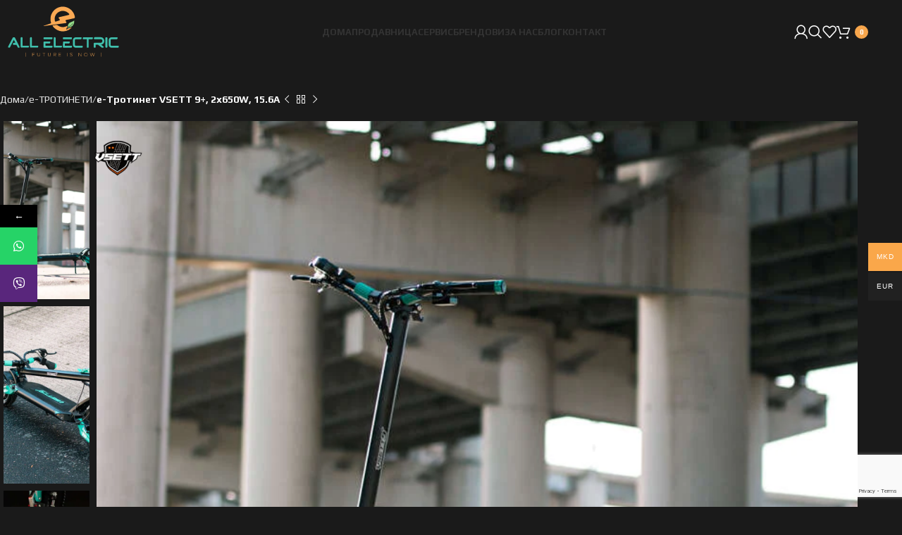

--- FILE ---
content_type: text/html; charset=UTF-8
request_url: https://allelectric.mk/product/e-trotinet-vsett-9-2x650w-15-6a/
body_size: 34350
content:
<!DOCTYPE html>
<html lang="mk-MK" prefix="og: https://ogp.me/ns#">
<head>
<meta name="MobileOptimized" content="width" />
<meta name="HandheldFriendly" content="true" />
<meta name="generator" content="Drupal 11 (https://www.drupal.org)" />

	<meta charset="UTF-8"><link rel="preconnect" href="https://fonts.gstatic.com/" crossorigin />
	<link rel="profile" href="https://gmpg.org/xfn/11">
	

				<style>								
					form#stickyelements-form input::-moz-placeholder{
						color: #4F4F4F;
					} 
					form#stickyelements-form input::-ms-input-placeholder{
						color: #4F4F4F					} 
					form#stickyelements-form input::-webkit-input-placeholder{
						color: #4F4F4F					}
					form#stickyelements-form input::placeholder{
						color: #4F4F4F					}
					form#stickyelements-form textarea::placeholder {
						color: #4F4F4F					}
					form#stickyelements-form textarea::-moz-placeholder {
						color: #4F4F4F					}					
			</style>	
			
<!-- Search Engine Optimization by Rank Math PRO - https://rankmath.com/ -->
<title>e-Тротинет VSETT 9+, 2x650W, 15.6A - All Electric</title>
<meta name="description" content="SPECS VSETT 9+ Function DDM MODE, TURN SIGNAL LIGHT, NFC KEY LOCK, ELECTRONIC HORN Battery 48V 15.6AH Motor 48V 650W*2 Brushless motors Max Speed Load"/>
<meta name="robots" content="follow, index, max-snippet:-1, max-video-preview:-1, max-image-preview:large"/>
<link rel="canonical" href="https://allelectric.mk/product/e-trotinet-vsett-9-2x650w-15-6a/" />
<meta property="og:locale" content="mk_MK" />
<meta property="og:type" content="product" />
<meta property="og:title" content="e-Тротинет VSETT 9+, 2x650W, 15.6A - All Electric" />
<meta property="og:description" content="SPECS VSETT 9+ Function DDM MODE, TURN SIGNAL LIGHT, NFC KEY LOCK, ELECTRONIC HORN Battery 48V 15.6AH Motor 48V 650W*2 Brushless motors Max Speed Load" />
<meta property="og:url" content="https://allelectric.mk/product/e-trotinet-vsett-9-2x650w-15-6a/" />
<meta property="og:site_name" content="Allelectric.mk" />
<meta property="og:updated_time" content="2025-04-10T15:51:39+02:00" />
<meta property="og:image" content="https://allelectric.mk/storage/2023/09/v9.webp" />
<meta property="og:image:secure_url" content="https://allelectric.mk/storage/2023/09/v9.webp" />
<meta property="og:image:width" content="800" />
<meta property="og:image:height" content="800" />
<meta property="og:image:alt" content="e-Тротинет VSETT 9+, 2x650W, 15.6A" />
<meta property="og:image:type" content="image/webp" />
<meta property="product:price:currency" content="MKD" />
<meta property="product:availability" content="instock" />
<meta name="twitter:card" content="summary_large_image" />
<meta name="twitter:title" content="e-Тротинет VSETT 9+, 2x650W, 15.6A - All Electric" />
<meta name="twitter:description" content="SPECS VSETT 9+ Function DDM MODE, TURN SIGNAL LIGHT, NFC KEY LOCK, ELECTRONIC HORN Battery 48V 15.6AH Motor 48V 650W*2 Brushless motors Max Speed Load" />
<meta name="twitter:image" content="https://allelectric.mk/storage/2023/09/v9.webp" />
<meta name="twitter:label1" content="Price" />
<meta name="twitter:data1" content="- 0&nbsp;ден" />
<meta name="twitter:label2" content="Availability" />
<meta name="twitter:data2" content="ПО НАРАЧКА" />
<script type="application/ld+json" class="rank-math-schema-pro">{"@context":"https://schema.org","@graph":[{"@type":"Organization","@id":"https://allelectric.mk/#organization","name":"All Electric","url":"https://allelectric.mk","logo":{"@type":"ImageObject","@id":"https://allelectric.mk/#logo","url":"https://allelectric.mk/storage/2021/07/logo-main1.png","contentUrl":"https://allelectric.mk/storage/2021/07/logo-main1.png","caption":"Allelectric.mk","inLanguage":"mk-MK","width":"300","height":"140"}},{"@type":"WebSite","@id":"https://allelectric.mk/#website","url":"https://allelectric.mk","name":"Allelectric.mk","alternateName":"Allelectric","publisher":{"@id":"https://allelectric.mk/#organization"},"inLanguage":"mk-MK"},{"@type":"ImageObject","@id":"https://allelectric.mk/storage/2023/09/v9.webp","url":"https://allelectric.mk/storage/2023/09/v9.webp","width":"800","height":"800","inLanguage":"mk-MK"},{"@type":"BreadcrumbList","@id":"https://allelectric.mk/product/e-trotinet-vsett-9-2x650w-15-6a/#breadcrumb","itemListElement":[{"@type":"ListItem","position":"1","item":{"@id":"https://allelectric.mk","name":"\u0414\u041e\u041c\u0410"}},{"@type":"ListItem","position":"2","item":{"@id":"https://allelectric.mk/product/e-trotinet-vsett-9-2x650w-15-6a/","name":"e-\u0422\u0440\u043e\u0442\u0438\u043d\u0435\u0442 VSETT 9+, 2x650W, 15.6A"}}]},{"@type":"ItemPage","@id":"https://allelectric.mk/product/e-trotinet-vsett-9-2x650w-15-6a/#webpage","url":"https://allelectric.mk/product/e-trotinet-vsett-9-2x650w-15-6a/","name":"e-\u0422\u0440\u043e\u0442\u0438\u043d\u0435\u0442 VSETT 9+, 2x650W, 15.6A - All Electric","datePublished":"2024-05-28T12:44:51+02:00","dateModified":"2025-04-10T15:51:39+02:00","isPartOf":{"@id":"https://allelectric.mk/#website"},"primaryImageOfPage":{"@id":"https://allelectric.mk/storage/2023/09/v9.webp"},"inLanguage":"mk-MK","breadcrumb":{"@id":"https://allelectric.mk/product/e-trotinet-vsett-9-2x650w-15-6a/#breadcrumb"}},{"@type":"Product","name":"e-\u0422\u0440\u043e\u0442\u0438\u043d\u0435\u0442 VSETT 9+, 2x650W, 15.6A - All Electric","description":"SPECS VSETT 9+ Function DDM MODE, TURN SIGNAL LIGHT, NFC KEY LOCK, ELECTRONIC HORN Battery 48V 15.6AH Motor 48V 650W*2 Brushless motors Max Speed Load 75KG Maximum Speed 53KPH Mileage(Single Motor) 40KM Mileage(Dual\u00a0Motor) 70KM N.W 25KG G.W 27KG Charging Time (2*2AH Charger) 3.5HR Charging Time (1*2AH Charger) 7.5HR Controlller 48V 32A*2 Square\u00a0Wave Gradeability Around 25* Gradeability depends on the weight of rider, road condition, battery condition, temperature Max Load 120 KG/265lbs Max 120kg is recommended Unfolded Size 1240*630*1250MM Folded Size 1240*250X500MM Package Size 1270*260X538MM Light \u00a0LED light, Dual LED headlight &amp; tail light, brake light, Font and rear turn signal Suspension Front - Rear Suspension import springs and Spring suspension Brake Front-Rear Hydraulic Disc Brake+Electric ABS Automatic power off function Tire 8.5 Inch Product Material Frame and handle: Aviavion aluminum forging alloy, 6082-T6, Shaft: SCM440, Cover: Polypropylene","category":"e-\u0422\u0420\u041e\u0422\u0418\u041d\u0415\u0422\u0418","mainEntityOfPage":{"@id":"https://allelectric.mk/product/e-trotinet-vsett-9-2x650w-15-6a/#webpage"},"image":[{"@type":"ImageObject","url":"https://allelectric.mk/storage/2023/09/v9.webp","height":"800","width":"800"},{"@type":"ImageObject","url":"https://allelectric.mk/storage/2023/09/v9_2.jpg","height":"800","width":"800"},{"@type":"ImageObject","url":"https://allelectric.mk/storage/2024/01/v9rp-slider-2-10.webp","height":"800","width":"800"},{"@type":"ImageObject","url":"https://allelectric.mk/storage/2024/01/v9r-specs-02.webp","height":"1080","width":"1080"},{"@type":"ImageObject","url":"https://allelectric.mk/storage/2024/01/v9r-specs-03.webp","height":"1080","width":"1080"},{"@type":"ImageObject","url":"https://allelectric.mk/storage/2024/01/v9rp-slider-1-04.webp","height":"800","width":"800"},{"@type":"ImageObject","url":"https://allelectric.mk/storage/2024/01/v9rp-slider-1-02.webp","height":"800","width":"800"},{"@type":"ImageObject","url":"https://allelectric.mk/storage/2024/01/v9rp-slider-1-06.webp","height":"800","width":"800"}],"additionalProperty":[{"@type":"PropertyValue","name":"pa_brands","value":"Vsett"}],"@id":"https://allelectric.mk/product/e-trotinet-vsett-9-2x650w-15-6a/#richSnippet"}]}</script>
<!-- /Rank Math WordPress SEO plugin -->

<link rel='dns-prefetch' href='//www.googletagmanager.com' />
<link rel='dns-prefetch' href='//www.google.com' />
<link rel='dns-prefetch' href='//fonts.googleapis.com' />
<link rel='dns-prefetch' href='//pagead2.googlesyndication.com' />
<link rel="alternate" type="application/rss+xml" title="All Electric &raquo; Фид" href="https://allelectric.mk/feed/" />
<link rel="alternate" type="application/rss+xml" title="All Electric &raquo; фидови за коментари" href="https://allelectric.mk/comments/feed/" />
<link rel="alternate" title="oEmbed (JSON)" type="application/json+oembed" href="https://allelectric.mk/all-wp-json/oembed/1.0/embed?url=https%3A%2F%2Fallelectric.mk%2Fproduct%2Fe-trotinet-vsett-9-2x650w-15-6a%2F" />
<link rel="alternate" title="oEmbed (XML)" type="text/xml+oembed" href="https://allelectric.mk/all-wp-json/oembed/1.0/embed?url=https%3A%2F%2Fallelectric.mk%2Fproduct%2Fe-trotinet-vsett-9-2x650w-15-6a%2F&#038;format=xml" />
<style id='wp-img-auto-sizes-contain-inline-css' type='text/css'>
img:is([sizes=auto i],[sizes^="auto," i]){contain-intrinsic-size:3000px 1500px}
/*# sourceURL=wp-img-auto-sizes-contain-inline-css */
</style>
<script>WebFontConfig={google:{families:["Poppins:400,500,600,700","Play:400,700","Open Sans:400,600"]}};if ( typeof WebFont === "object" && typeof WebFont.load === "function" ) { WebFont.load( WebFontConfig ); }</script><script data-optimized="1" src="https://allelectric.mk/core/modules/966a9fe7d2/assets/js/webfontloader.min.js"></script><link data-optimized="2" rel="stylesheet" href="https://allelectric.mk/core/cache/ls/css/a2783805d482fa085bad4614a99345bf.css?rnd=52462" />


<style id='woocommerce-inline-inline-css' type='text/css'>
.woocommerce form .form-row .required { visibility: visible; }
/*# sourceURL=woocommerce-inline-inline-css */
</style>

<style id='woo-multi-currency-inline-css' type='text/css'>
.woo-multi-currency .wmc-list-currencies .wmc-currency.wmc-active,.woo-multi-currency .wmc-list-currencies .wmc-currency:hover {background: #faa74a !important;}
		.woo-multi-currency .wmc-list-currencies .wmc-currency,.woo-multi-currency .wmc-title, .woo-multi-currency.wmc-price-switcher a {background: #212121 !important;}
		.woo-multi-currency .wmc-title, .woo-multi-currency .wmc-list-currencies .wmc-currency span,.woo-multi-currency .wmc-list-currencies .wmc-currency a,.woo-multi-currency.wmc-price-switcher a {color: #ffffff !important;}.woo-multi-currency.wmc-shortcode .wmc-currency{background-color:#ffffff;color:#212121}.woo-multi-currency.wmc-shortcode .wmc-currency.wmc-active,.woo-multi-currency.wmc-shortcode .wmc-current-currency{background-color:#ffffff;color:#212121}.woo-multi-currency.wmc-shortcode.vertical-currency-symbols-circle:not(.wmc-currency-trigger-click) .wmc-currency-wrapper:hover .wmc-sub-currency,.woo-multi-currency.wmc-shortcode.vertical-currency-symbols-circle.wmc-currency-trigger-click .wmc-sub-currency{animation: height_slide 100ms;}@keyframes height_slide {0% {height: 0;} 100% {height: 100%;} }
/*# sourceURL=woo-multi-currency-inline-css */
</style>




















































































<script type="text/javascript" src="https://allelectric.mk/lib/js/jquery/jquery.min.js?rnd=52462" id="jquery-core-js"></script>
<script data-optimized="1" type="text/javascript" src="https://allelectric.mk/core/cache/ls/js/4ca670615cb23942c2e1f3564077a163.js?rnd=52462" id="jquery-migrate-js"></script>
<script data-optimized="1" type="text/javascript" src="https://allelectric.mk/core/cache/ls/js/65247d49af0186bb6de723e25e6ecbdb.js?rnd=52462" id="jquery-blockui-js" data-wp-strategy="defer"></script>
<script type="text/javascript" id="wc-add-to-cart-js-extra">
/* <![CDATA[ */
var wc_add_to_cart_params = {"ajax_url":"/all-ajax-call","wc_ajax_url":"/?wc-ajax=%%endpoint%%","i18n_view_cart":"\u041f\u043e\u0433\u043b\u0435\u0434\u043d\u0438 \u043a\u043e\u0448\u043d\u0438\u0447\u043a\u0430","cart_url":"https://allelectric.mk/cart/","is_cart":"","cart_redirect_after_add":"no"};
//# sourceURL=wc-add-to-cart-js-extra
/* ]]> */
</script>
<script data-optimized="1" type="text/javascript" src="https://allelectric.mk/core/cache/ls/js/5cbe0d2deb82647601c82c33e608e3d3.js?rnd=52462" id="wc-add-to-cart-js" data-wp-strategy="defer"></script>
<script type="text/javascript" id="wc-single-product-js-extra">
/* <![CDATA[ */
var wc_single_product_params = {"i18n_required_rating_text":"\u0412\u0435 \u043c\u043e\u043b\u0438\u043c\u0435 \u043e\u0434\u0431\u0435\u0440\u0435\u0442\u0435 \u0458\u0430 \u0412\u0430\u0448\u0430\u0442\u0430 \u043e\u0446\u0435\u043d\u0430","i18n_rating_options":["1 of 5 stars","2 of 5 stars","3 of 5 stars","4 of 5 stars","5 of 5 stars"],"i18n_product_gallery_trigger_text":"View full-screen image gallery","review_rating_required":"yes","flexslider":{"rtl":false,"animation":"slide","smoothHeight":true,"directionNav":false,"controlNav":"thumbnails","slideshow":false,"animationSpeed":500,"animationLoop":false,"allowOneSlide":false},"zoom_enabled":"","zoom_options":[],"photoswipe_enabled":"","photoswipe_options":{"shareEl":false,"closeOnScroll":false,"history":false,"hideAnimationDuration":0,"showAnimationDuration":0},"flexslider_enabled":""};
//# sourceURL=wc-single-product-js-extra
/* ]]> */
</script>
<script data-optimized="1" type="text/javascript" src="https://allelectric.mk/core/cache/ls/js/eafaa606645470aa93266c9ab557f186.js?rnd=52462" id="wc-single-product-js" defer="defer" data-wp-strategy="defer"></script>
<script data-optimized="1" type="text/javascript" src="https://allelectric.mk/core/cache/ls/js/cb3f9037ef90d0938fc7b51183517c7c.js?rnd=52462" id="js-cookie-js" defer="defer" data-wp-strategy="defer"></script>
<script type="text/javascript" id="woocommerce-js-extra">
/* <![CDATA[ */
var woocommerce_params = {"ajax_url":"/all-ajax-call","wc_ajax_url":"/?wc-ajax=%%endpoint%%","i18n_password_show":"Show password","i18n_password_hide":"Hide password"};
//# sourceURL=woocommerce-js-extra
/* ]]> */
</script>
<script data-optimized="1" type="text/javascript" src="https://allelectric.mk/core/cache/ls/js/b666dae36820a68b48f33a1e4032a290.js?rnd=52462" id="woocommerce-js" defer="defer" data-wp-strategy="defer"></script>
<script data-optimized="1" type="text/javascript" src="https://allelectric.mk/core/cache/ls/js/bd3b93d97d05ae3b36dcf5d6c54b895f.js?rnd=52462" id="vc_woocommerce-add-to-cart-js-js"></script>
<script type="text/javascript" id="woo-multi-currency-js-extra">
/* <![CDATA[ */
var wooMultiCurrencyParams = {"enableCacheCompatible":"1","ajaxUrl":"https://allelectric.mk/all-ajax-call","extra_params":[],"current_currency":"MKD","woo_subscription":""};
//# sourceURL=woo-multi-currency-js-extra
/* ]]> */
</script>
<script data-optimized="1" type="text/javascript" src="https://allelectric.mk/core/cache/ls/js/0f7f005d3ef8f2ff07d6dc856fe0bdd2.js?rnd=52462" id="woo-multi-currency-js"></script>

<!-- Google tag (gtag.js) snippet added by Site Kit -->
<!-- Google Analytics snippet added by Site Kit -->
<script type="text/javascript" src="https://www.googletagmanager.com/gtag/js?id=G-J8PP0NNVF6" id="google_gtagjs-js" async></script>
<script type="text/javascript" id="google_gtagjs-js-after">
/* <![CDATA[ */
window.dataLayer = window.dataLayer || [];function gtag(){dataLayer.push(arguments);}
gtag("set","linker",{"domains":["allelectric.mk"]});
gtag("js", new Date());
gtag("set", "developer_id.dZTNiMT", true);
gtag("config", "G-J8PP0NNVF6");
//# sourceURL=google_gtagjs-js-after
/* ]]> */
</script>
<script data-optimized="1" type="text/javascript" src="https://allelectric.mk/core/cache/ls/js/6fed23e16a8b7501228d7f4f1f350c63.js?rnd=52462" id="wd-scrollbar-js"></script>
<script type="text/javascript" src="https://www.google.com/recaptcha/api.js?rnd=52462" id="recaptcha-js"></script>
<script></script><link rel='shortlink' href='https://allelectric.mk/?p=10692' />
<style id="woo-custom-stock-status" data-wcss-ver="1.6.5" >.woocommerce div.product .woo-custom-stock-status.in_stock_color { color: #77a464 !important; font-size: inherit }.woo-custom-stock-status.in_stock_color { color: #77a464 !important; font-size: inherit }.wc-block-components-product-badge{display:none!important;}ul .in_stock_color,ul.products .in_stock_color, li.wc-block-grid__product .in_stock_color { color: #77a464 !important; font-size: inherit }.woocommerce-table__product-name .in_stock_color { color: #77a464 !important; font-size: inherit }p.in_stock_color { color: #77a464 !important; font-size: inherit }.woocommerce div.product .wc-block-components-product-price .woo-custom-stock-status{font-size:16px}.woocommerce div.product .woo-custom-stock-status.only_s_left_in_stock_color { color: #77a464 !important; font-size: inherit }.woo-custom-stock-status.only_s_left_in_stock_color { color: #77a464 !important; font-size: inherit }.wc-block-components-product-badge{display:none!important;}ul .only_s_left_in_stock_color,ul.products .only_s_left_in_stock_color, li.wc-block-grid__product .only_s_left_in_stock_color { color: #77a464 !important; font-size: inherit }.woocommerce-table__product-name .only_s_left_in_stock_color { color: #77a464 !important; font-size: inherit }p.only_s_left_in_stock_color { color: #77a464 !important; font-size: inherit }.woocommerce div.product .wc-block-components-product-price .woo-custom-stock-status{font-size:16px}.woocommerce div.product .woo-custom-stock-status.can_be_backordered_color { color: #faa74a !important; font-size: inherit }.woo-custom-stock-status.can_be_backordered_color { color: #faa74a !important; font-size: inherit }.wc-block-components-product-badge{display:none!important;}ul .can_be_backordered_color,ul.products .can_be_backordered_color, li.wc-block-grid__product .can_be_backordered_color { color: #faa74a !important; font-size: inherit }.woocommerce-table__product-name .can_be_backordered_color { color: #faa74a !important; font-size: inherit }p.can_be_backordered_color { color: #faa74a !important; font-size: inherit }.woocommerce div.product .wc-block-components-product-price .woo-custom-stock-status{font-size:16px}.woocommerce div.product .woo-custom-stock-status.s_in_stock_color { color: #77a464 !important; font-size: inherit }.woo-custom-stock-status.s_in_stock_color { color: #77a464 !important; font-size: inherit }.wc-block-components-product-badge{display:none!important;}ul .s_in_stock_color,ul.products .s_in_stock_color, li.wc-block-grid__product .s_in_stock_color { color: #77a464 !important; font-size: inherit }.woocommerce-table__product-name .s_in_stock_color { color: #77a464 !important; font-size: inherit }p.s_in_stock_color { color: #77a464 !important; font-size: inherit }.woocommerce div.product .wc-block-components-product-price .woo-custom-stock-status{font-size:16px}.woocommerce div.product .woo-custom-stock-status.available_on_backorder_color { color: #faa74a !important; font-size: inherit }.woo-custom-stock-status.available_on_backorder_color { color: #faa74a !important; font-size: inherit }.wc-block-components-product-badge{display:none!important;}ul .available_on_backorder_color,ul.products .available_on_backorder_color, li.wc-block-grid__product .available_on_backorder_color { color: #faa74a !important; font-size: inherit }.woocommerce-table__product-name .available_on_backorder_color { color: #faa74a !important; font-size: inherit }p.available_on_backorder_color { color: #faa74a !important; font-size: inherit }.woocommerce div.product .wc-block-components-product-price .woo-custom-stock-status{font-size:16px}.woocommerce div.product .woo-custom-stock-status.out_of_stock_color { color: #ff0000 !important; font-size: inherit }.woo-custom-stock-status.out_of_stock_color { color: #ff0000 !important; font-size: inherit }.wc-block-components-product-badge{display:none!important;}ul .out_of_stock_color,ul.products .out_of_stock_color, li.wc-block-grid__product .out_of_stock_color { color: #ff0000 !important; font-size: inherit }.woocommerce-table__product-name .out_of_stock_color { color: #ff0000 !important; font-size: inherit }p.out_of_stock_color { color: #ff0000 !important; font-size: inherit }.woocommerce div.product .wc-block-components-product-price .woo-custom-stock-status{font-size:16px}.woocommerce div.product .woo-custom-stock-status.grouped_product_stock_status_color { color: #77a464 !important; font-size: inherit }.woo-custom-stock-status.grouped_product_stock_status_color { color: #77a464 !important; font-size: inherit }.wc-block-components-product-badge{display:none!important;}ul .grouped_product_stock_status_color,ul.products .grouped_product_stock_status_color, li.wc-block-grid__product .grouped_product_stock_status_color { color: #77a464 !important; font-size: inherit }.woocommerce-table__product-name .grouped_product_stock_status_color { color: #77a464 !important; font-size: inherit }p.grouped_product_stock_status_color { color: #77a464 !important; font-size: inherit }.woocommerce div.product .wc-block-components-product-price .woo-custom-stock-status{font-size:16px}.wd-product-stock.stock{display:none}.woocommerce-variation-price:not(:empty)+.woocommerce-variation-availability { margin-left: 0px; }.woocommerce-variation-price{
		        display:block!important}.woocommerce-variation-availability{
		        display:block!important}</style><!-- woo-custom-stock-status-color-css --><script></script><!-- woo-custom-stock-status-js --><meta name="theme-color" content="rgb(64,191,172)">					<meta name="viewport" content="width=device-width, initial-scale=1.0, maximum-scale=1.0, user-scalable=no">
										<noscript><style>.woocommerce-product-gallery{ opacity: 1 !important; }</style></noscript>
	
<!-- Google AdSense meta tags added by Site Kit -->
<meta name="google-adsense-platform-account" content="ca-host-pub-2644536267352236">
<meta name="google-adsense-platform-domain" content="sitekit.withgoogle.com">
<!-- End Google AdSense meta tags added by Site Kit -->


<!-- Google Tag Manager snippet added by Site Kit -->
<script type="text/javascript">
/* <![CDATA[ */

			( function( w, d, s, l, i ) {
				w[l] = w[l] || [];
				w[l].push( {'gtm.start': new Date().getTime(), event: 'gtm.js'} );
				var f = d.getElementsByTagName( s )[0],
					j = d.createElement( s ), dl = l != 'dataLayer' ? '&l=' + l : '';
				j.async = true;
				j.src = 'https://www.googletagmanager.com/gtm.js?id=' + i + dl;
				f.parentNode.insertBefore( j, f );
			} )( window, document, 'script', 'dataLayer', 'GTM-W7F345R' );
			
/* ]]> */
</script>

<!-- End Google Tag Manager snippet added by Site Kit -->

<!-- Google AdSense snippet added by Site Kit -->
<script type="text/javascript" async="async" src="https://pagead2.googlesyndication.com/pagead/js/adsbygoogle.js?client=ca-pub-7557149051998734&amp;host=ca-host-pub-2644536267352236" crossorigin="anonymous"></script>

<!-- End Google AdSense snippet added by Site Kit -->

<link rel="icon" href="https://allelectric.mk/storage/2021/07/cropped-512-32x32.png" sizes="32x32" />
<link rel="icon" href="https://allelectric.mk/storage/2021/07/cropped-512-192x192.png" sizes="192x192" />
<link rel="apple-touch-icon" href="https://allelectric.mk/storage/2021/07/cropped-512-180x180.png" />
<meta name="msapplication-TileImage" content="https://allelectric.mk/storage/2021/07/cropped-512-270x270.png" />
<script>function setREVStartSize(e){
			//window.requestAnimationFrame(function() {
				window.RSIW = window.RSIW===undefined ? window.innerWidth : window.RSIW;
				window.RSIH = window.RSIH===undefined ? window.innerHeight : window.RSIH;
				try {
					var pw = document.getElementById(e.c).parentNode.offsetWidth,
						newh;
					pw = pw===0 || isNaN(pw) || (e.l=="fullwidth" || e.layout=="fullwidth") ? window.RSIW : pw;
					e.tabw = e.tabw===undefined ? 0 : parseInt(e.tabw);
					e.thumbw = e.thumbw===undefined ? 0 : parseInt(e.thumbw);
					e.tabh = e.tabh===undefined ? 0 : parseInt(e.tabh);
					e.thumbh = e.thumbh===undefined ? 0 : parseInt(e.thumbh);
					e.tabhide = e.tabhide===undefined ? 0 : parseInt(e.tabhide);
					e.thumbhide = e.thumbhide===undefined ? 0 : parseInt(e.thumbhide);
					e.mh = e.mh===undefined || e.mh=="" || e.mh==="auto" ? 0 : parseInt(e.mh,0);
					if(e.layout==="fullscreen" || e.l==="fullscreen")
						newh = Math.max(e.mh,window.RSIH);
					else{
						e.gw = Array.isArray(e.gw) ? e.gw : [e.gw];
						for (var i in e.rl) if (e.gw[i]===undefined || e.gw[i]===0) e.gw[i] = e.gw[i-1];
						e.gh = e.el===undefined || e.el==="" || (Array.isArray(e.el) && e.el.length==0)? e.gh : e.el;
						e.gh = Array.isArray(e.gh) ? e.gh : [e.gh];
						for (var i in e.rl) if (e.gh[i]===undefined || e.gh[i]===0) e.gh[i] = e.gh[i-1];
											
						var nl = new Array(e.rl.length),
							ix = 0,
							sl;
						e.tabw = e.tabhide>=pw ? 0 : e.tabw;
						e.thumbw = e.thumbhide>=pw ? 0 : e.thumbw;
						e.tabh = e.tabhide>=pw ? 0 : e.tabh;
						e.thumbh = e.thumbhide>=pw ? 0 : e.thumbh;
						for (var i in e.rl) nl[i] = e.rl[i]<window.RSIW ? 0 : e.rl[i];
						sl = nl[0];
						for (var i in nl) if (sl>nl[i] && nl[i]>0) { sl = nl[i]; ix=i;}
						var m = pw>(e.gw[ix]+e.tabw+e.thumbw) ? 1 : (pw-(e.tabw+e.thumbw)) / (e.gw[ix]);
						newh =  (e.gh[ix] * m) + (e.tabh + e.thumbh);
					}
					var el = document.getElementById(e.c);
					if (el!==null && el) el.style.height = newh+"px";
					el = document.getElementById(e.c+"_wrapper");
					if (el!==null && el) {
						el.style.height = newh+"px";
						el.style.display = "block";
					}
				} catch(e){
					console.log("Failure at Presize of Slider:" + e)
				}
			//});
		  };</script>
<style>
		
		</style><noscript><style> .wpb_animate_when_almost_visible { opacity: 1; }</style></noscript>			<style id="wd-style-header_468144-css" data-type="wd-style-header_468144">
				:root{
	--wd-top-bar-h: .00001px;
	--wd-top-bar-sm-h: .00001px;
	--wd-top-bar-sticky-h: .00001px;
	--wd-top-bar-brd-w: .00001px;

	--wd-header-general-h: 90px;
	--wd-header-general-sm-h: 60px;
	--wd-header-general-sticky-h: 60px;
	--wd-header-general-brd-w: .00001px;

	--wd-header-bottom-h: .00001px;
	--wd-header-bottom-sm-h: .00001px;
	--wd-header-bottom-sticky-h: .00001px;
	--wd-header-bottom-brd-w: .00001px;

	--wd-header-clone-h: .00001px;

	--wd-header-brd-w: calc(var(--wd-top-bar-brd-w) + var(--wd-header-general-brd-w) + var(--wd-header-bottom-brd-w));
	--wd-header-h: calc(var(--wd-top-bar-h) + var(--wd-header-general-h) + var(--wd-header-bottom-h) + var(--wd-header-brd-w));
	--wd-header-sticky-h: calc(var(--wd-top-bar-sticky-h) + var(--wd-header-general-sticky-h) + var(--wd-header-bottom-sticky-h) + var(--wd-header-clone-h) + var(--wd-header-brd-w));
	--wd-header-sm-h: calc(var(--wd-top-bar-sm-h) + var(--wd-header-general-sm-h) + var(--wd-header-bottom-sm-h) + var(--wd-header-brd-w));
}


.whb-sticked .whb-general-header .wd-dropdown:not(.sub-sub-menu) {
	margin-top: 10px;
}

.whb-sticked .whb-general-header .wd-dropdown:not(.sub-sub-menu):after {
	height: 20px;
}






		
.whb-byuwf52twgalsziyn4o8 .searchform {
	--wd-form-height: 46px;
}.whb-general-header-inner {  }
.whb-general-header {
	background-color: rgba(26, 26, 26, 1);
}
			</style>
						<style id="wd-style-theme_settings_default-css" data-type="wd-style-theme_settings_default">
				@font-face {
	font-weight: normal;
	font-style: normal;
	font-family: "woodmart-font";
	src: url("//allelectric.mk/core/views/333853c80f/fonts/woodmart-font-1-400.woff2?v=8.0.6") format("woff2");
}

:root {
	--wd-text-font: "Play", Arial, Helvetica, sans-serif;
	--wd-text-font-weight: 400;
	--wd-text-color: #777777;
	--wd-text-font-size: 14px;
	--wd-title-font: "Play", Arial, Helvetica, sans-serif;
	--wd-title-font-weight: 400;
	--wd-title-color: #242424;
	--wd-entities-title-font: "Play", Arial, Helvetica, sans-serif;
	--wd-entities-title-font-weight: 400;
	--wd-entities-title-color: #333333;
	--wd-entities-title-color-hover: rgb(51 51 51 / 65%);
	--wd-alternative-font: "Open Sans", Arial, Helvetica, sans-serif;
	--wd-widget-title-font: "Play", Arial, Helvetica, sans-serif;
	--wd-widget-title-font-weight: 400;
	--wd-widget-title-transform: uppercase;
	--wd-widget-title-color: #333;
	--wd-widget-title-font-size: 16px;
	--wd-header-el-font: "Play", Arial, Helvetica, sans-serif;
	--wd-header-el-font-weight: 700;
	--wd-header-el-transform: uppercase;
	--wd-header-el-font-size: 13px;
	--wd-primary-color: rgb(247,166,76);
	--wd-alternative-color: rgb(64,191,172);
	--wd-link-color: rgb(64,191,172);
	--wd-link-color-hover: rgb(247,166,76);
	--btn-default-bgcolor: #f7f7f7;
	--btn-default-bgcolor-hover: #efefef;
	--btn-accented-bgcolor: rgb(247,166,76);
	--btn-accented-bgcolor-hover: rgb(232,92,32);
	--wd-form-brd-width: 1px;
	--notices-success-bg: #459647;
	--notices-success-color: #fff;
	--notices-warning-bg: #E0B252;
	--notices-warning-color: #fff;
	--wd-sticky-btn-height: 95px;
}
.wd-popup.wd-age-verify {
	--wd-popup-width: 500px;
}
.wd-popup.wd-promo-popup {
	background-color: #111111;
	background-image: none;
	background-repeat: no-repeat;
	background-size: contain;
	background-position: left center;
	--wd-popup-width: 800px;
}
.header-banner {
	background-color: #9ebfb5;
	background-image: none;
}
.woodmart-woocommerce-layered-nav .wd-scroll-content {
	max-height: 220px;
}
.wd-page-title {
	background-color: #0a0a0a;
	background-image: none;
	background-size: cover;
	background-position: center center;
}
.wd-footer {
	background-color: rgb(0,0,0);
	background-image: none;
}
html .wd-nav.wd-nav-main > li > a, html .wd-dropdown-menu.wd-design-sized .wd-sub-menu > li > a, body .wd-dropdown-menu.wd-design-full-width .wd-sub-menu > li > a, body .wd-dropdown-menu.wd-design-aside .wd-wp-menu > .sub-sub-menu > li > a, body .wd-dropdown-menu.wd-design-aside .wd-sub-menu .wd-sub-menu > li > a, html .wd-dropdown-menu.wd-design-sized .sub-sub-menu li a, html .wd-dropdown-menu.wd-design-full-width .sub-sub-menu li a, body .wd-dropdown-menu.wd-design-aside .wd-wp-menu > .sub-sub-menu .sub-sub-menu li a, body .wd-dropdown-menu.wd-design-aside .wd-sub-menu .wd-sub-menu .sub-sub-menu li a, html .wd-dropdown-menu.wd-design-default .wd-sub-menu li a, html .wd-nav.wd-nav-secondary > li > a, html .whb-header .wd-header-cats .menu-opener, html .wd-dropdown-cats .wd-nav.wd-nav-vertical > li > a, html .wd-dropdown-my-account .wd-sub-menu li a, html .wd-nav-mobile > li > a, html .wd-nav-mobile .wd-sub-menu li a, html .page-title > .container > .title, html .page-title > .container > .wd-title-wrapp > .title, html .page-title .wd-breadcrumbs a, html .page-title .wd-breadcrumbs span, html .page-title .yoast-breadcrumb a, html .page-title .yoast-breadcrumb span, html .wd-page-content .wd-product .product-wrapper .wd-entities-title, html .wd-product .price, html .wd-product .price > .amount, html .wd-product .price ins > .amount, html .product.wd-product del, html .product.wd-product del .amount, html .product.category-grid-item .wd-entities-title, html .product.category-grid-item.cat-design-replace-title .wd-entities-title, html .wd-masonry-first .category-grid-item:first-child .wd-entities-title, html .product.wd-cat .wd-entities-title, html .product.category-grid-item .more-products, html .product.category-grid-item.cat-design-replace-title .more-products, html .product.wd-cat .wd-cat-count, html .product-image-summary-wrap .product_title, html .wd-single-title .product_title, html .product-image-summary-wrap .summary-inner > .price, html .product-image-summary-wrap .summary-inner > .price > .amount, html .product-image-summary-wrap .summary-inner > .price > .price > .amount, html .product-image-summary-wrap .summary-inner > .price ins .amount, html .wd-single-price .price, html .wd-single-price .price > .amount, html .wd-single-price .price > ins .amount, html .product-image-summary-wrap .summary-inner > .price del, html .product-image-summary-wrap .summary-inner > .price del .amount, html .wd-single-price .price del .amount, html .product-image-summary-wrap .variations_form .woocommerce-variation-price .price > .amount, html .product-image-summary-wrap .variations_form .woocommerce-variation-price .price > ins .amount, html .wd-single-add-cart .variations_form .woocommerce-variation-price .price > .amount, html .wd-single-add-cart .variations_form .woocommerce-variation-price .price > ins .amount, html .post.wd-post .post-title, html .wd-blog-holder .post.wd-post .post-title, html .wd-carousel-item .post.wd-post .post-title, html .post-single-page .post-title,  {
	font-family: "Play", Arial, Helvetica, sans-serif;
}
.wd-popup.popup-quick-view {
	--wd-popup-width: 920px;
}

@media (max-width: 1024px) {
	:root {
		--wd-sticky-btn-height: 95px;
	}

}

@media (max-width: 768.98px) {
	:root {
		--wd-sticky-btn-height: 42px;
	}

}
:root{
--wd-container-w: 1222px;
--wd-form-brd-radius: 0px;
--btn-default-color: #333;
--btn-default-color-hover: #333;
--btn-accented-color: #fff;
--btn-accented-color-hover: #fff;
--btn-default-brd-radius: 0px;
--btn-default-box-shadow: none;
--btn-default-box-shadow-hover: none;
--btn-default-box-shadow-active: none;
--btn-default-bottom: 0px;
--btn-accented-brd-radius: 0px;
--btn-accented-box-shadow: none;
--btn-accented-box-shadow-hover: none;
--btn-accented-box-shadow-active: none;
--btn-accented-bottom: 0px;
--wd-brd-radius: 0px;
}

@media (min-width: 1222px) {
[data-vc-full-width]:not([data-vc-stretch-content]),
:is(.vc_section, .vc_row).wd-section-stretch {
padding-left: calc((100vw - 1222px - var(--wd-sticky-nav-w) - var(--wd-scroll-w)) / 2);
padding-right: calc((100vw - 1222px - var(--wd-sticky-nav-w) - var(--wd-scroll-w)) / 2);
}
}


@font-face {
	font-family: "Glaciall";
	font-weight: 400;
	font-style: normal;
}

.wd-logo img[src$=".svg"] {
    height: 100%;
    width: 200px !important;
}

p.stock.in-stock:before {color: green !important;}

p.stock.in-stock {color: green !important;}

.sku_wrapper {display: none !important;}

.wd-prefooter {padding-bottom: 0px;}
.wd-prefooter h3 {margin-left: 30px !important;}

.product-tabs-wrapper {display: block;}

.product-grid-item p.stock.in-stock {
    color: green !important;
    padding: 7px;
    background: #fff;
    width: 140px;
    margin: 10px auto 15px;
    font-size: 13px;
    text-align: center;
}

.product-grid-item p.woo-custom-stock-status {
    padding: 7px;
    background: #fff;
    width: 140px;
    margin: 10px auto 15px;
    font-size: 13px;
    text-align: center;
}

.mobileno {display: block;}
.mobileyes {display: none;}

.podhedermob {display: none;}
.cat-item {min-width: 180px;}

.widget_nav_mega_menu>.widget-title {
    padding: 10px !important;
    background-color: rgb(247,166,76) !important;
}


.wd-info-box {

    --ib-icon-sp: 0px !important;
}

.home .wd-content-layout {
    padding-block: 0px;
}@media (min-width: 1025px) {
	.main-page-wrapper {padding-top: 10px !important;}

p.stock.in-stock {
    color: green !important;
    padding: 10px;
    background: #fff;
    width: 200px;
    margin: 0 auto 15px;
    font-size: 18px;
}

.single-product .main-page-wrapper {padding-top: 40px !important;}
.podheder {
	padding-top: 20px;     
	border-top: 1px solid #59BDB9;
	border-bottom: 1px solid #59BDB9;
}

.wpb-js-composer .info-box-carousel-wrapper {
    margin-bottom: 10px !important;
}

.box-icon-with-bg .info-box-icon {     padding: 5px !important; }
.box-icon-align-left .box-icon-wrapper { margin-right: 10px !important;}
.wd-info-box .info-box-subtitle, .wd-info-box .info-box-title {margin-top: 20px;}
.preporaka {position: absolute; top: 0px;}
.naslovna-produkti .products-tabs-title li {    display: block !important;
    float: right;}

.naslovna-produkti .products-tabs-title .img-wrapper {display: block !important;}
.naslovna-produkti .wd-tabs-header .title {color: #a4d1a5 !important; }

.wd-hover-tiled .product-wrapper {
    box-shadow: 0 0 0px rgb(0 0 0 / 0%) !important;
}

.wd-hover-tiled .product-element-bottom {
    background-color: transparent !important;
}

.title-line-two .product-grid-item .wd-entities-title {
    max-height: 75px !important;
    text-align: center;
    line-height: 25px !important;
    font-size: 25px;
}

.product-grid-item .price {
    display: block;
    margin-bottom: 0;
    font-size: 20px;
    line-height: 1.8;
    text-align: center;
}

.archive .title-size-small {
    padding: 60px 0 20px;
}

.labels-rounded .label-with-img {
    max-width: 70px !important;
}

.single-product .wd-info-box .info-box-subtitle, .single-product .wd-info-box .info-box-title {
    margin-bottom: 0px !important;
	  margin-top: 0px !important;
    transition: all .25s ease;
}

.podheder .wd-info-box .info-box-subtitle, .podheder .wd-info-box .info-box-title {
    margin-bottom: 0px !important;
	  margin-top: 20px !important;
    transition: all .25s ease;
}


}

@media (max-width: 576px) {
	.mobileno {display: none;}
.mobileyes {display: block;}

.mobilegrid {}

.box-icon-with-bg .info-box-icon {
    padding: 5px !important;
}

.podhedermob {display: block;     height: 80px;     margin-top: 0;}
.podheder {display: none;}

.home .wd-hover-tiled .product-element-bottom {
    background-color: transparent !important;
}

.title-line-two .product-grid-item .wd-entities-title {
    text-align: center;
}

.product-grid-item .price {
    text-align: center;
}



.whb-header {
    margin-bottom: 10px !important;
}

.wpb-js-composer .info-box-carousel-wrapper {
    margin-bottom: 0px !important;
    margin-top: 15px !important;
}

.page-title {

    margin-top: -10px !important;
}


.single-product .main-page-wrapper  {

    margin-top: -10px !important;
}

.related-and-upsells {display: none;}



.single-product .owl-item .product-image-wrap {    
	    width: 320px !important;
    margin-left: -70px;
}

.wd-info-box {

    --ib-icon-sp: 10px !important;
}

.wd-carousel-dis-mb :is(.wd-nav-arrows,.wd-nav-pagin-wrap) {
        display: block;
    }

.wd-btn-arrow.wd-lock, .wd-carousel:not(.wd-initialized)+.wd-nav-arrows .wd-btn-arrow {
    opacity: 1 !important;
    pointer-events: none !important;
}
}

			</style>
			<style id='global-styles-inline-css' type='text/css'>
:root{--wp--preset--aspect-ratio--square: 1;--wp--preset--aspect-ratio--4-3: 4/3;--wp--preset--aspect-ratio--3-4: 3/4;--wp--preset--aspect-ratio--3-2: 3/2;--wp--preset--aspect-ratio--2-3: 2/3;--wp--preset--aspect-ratio--16-9: 16/9;--wp--preset--aspect-ratio--9-16: 9/16;--wp--preset--color--black: #000000;--wp--preset--color--cyan-bluish-gray: #abb8c3;--wp--preset--color--white: #ffffff;--wp--preset--color--pale-pink: #f78da7;--wp--preset--color--vivid-red: #cf2e2e;--wp--preset--color--luminous-vivid-orange: #ff6900;--wp--preset--color--luminous-vivid-amber: #fcb900;--wp--preset--color--light-green-cyan: #7bdcb5;--wp--preset--color--vivid-green-cyan: #00d084;--wp--preset--color--pale-cyan-blue: #8ed1fc;--wp--preset--color--vivid-cyan-blue: #0693e3;--wp--preset--color--vivid-purple: #9b51e0;--wp--preset--gradient--vivid-cyan-blue-to-vivid-purple: linear-gradient(135deg,rgb(6,147,227) 0%,rgb(155,81,224) 100%);--wp--preset--gradient--light-green-cyan-to-vivid-green-cyan: linear-gradient(135deg,rgb(122,220,180) 0%,rgb(0,208,130) 100%);--wp--preset--gradient--luminous-vivid-amber-to-luminous-vivid-orange: linear-gradient(135deg,rgb(252,185,0) 0%,rgb(255,105,0) 100%);--wp--preset--gradient--luminous-vivid-orange-to-vivid-red: linear-gradient(135deg,rgb(255,105,0) 0%,rgb(207,46,46) 100%);--wp--preset--gradient--very-light-gray-to-cyan-bluish-gray: linear-gradient(135deg,rgb(238,238,238) 0%,rgb(169,184,195) 100%);--wp--preset--gradient--cool-to-warm-spectrum: linear-gradient(135deg,rgb(74,234,220) 0%,rgb(151,120,209) 20%,rgb(207,42,186) 40%,rgb(238,44,130) 60%,rgb(251,105,98) 80%,rgb(254,248,76) 100%);--wp--preset--gradient--blush-light-purple: linear-gradient(135deg,rgb(255,206,236) 0%,rgb(152,150,240) 100%);--wp--preset--gradient--blush-bordeaux: linear-gradient(135deg,rgb(254,205,165) 0%,rgb(254,45,45) 50%,rgb(107,0,62) 100%);--wp--preset--gradient--luminous-dusk: linear-gradient(135deg,rgb(255,203,112) 0%,rgb(199,81,192) 50%,rgb(65,88,208) 100%);--wp--preset--gradient--pale-ocean: linear-gradient(135deg,rgb(255,245,203) 0%,rgb(182,227,212) 50%,rgb(51,167,181) 100%);--wp--preset--gradient--electric-grass: linear-gradient(135deg,rgb(202,248,128) 0%,rgb(113,206,126) 100%);--wp--preset--gradient--midnight: linear-gradient(135deg,rgb(2,3,129) 0%,rgb(40,116,252) 100%);--wp--preset--font-size--small: 13px;--wp--preset--font-size--medium: 20px;--wp--preset--font-size--large: 36px;--wp--preset--font-size--x-large: 42px;--wp--preset--spacing--20: 0.44rem;--wp--preset--spacing--30: 0.67rem;--wp--preset--spacing--40: 1rem;--wp--preset--spacing--50: 1.5rem;--wp--preset--spacing--60: 2.25rem;--wp--preset--spacing--70: 3.38rem;--wp--preset--spacing--80: 5.06rem;--wp--preset--shadow--natural: 6px 6px 9px rgba(0, 0, 0, 0.2);--wp--preset--shadow--deep: 12px 12px 50px rgba(0, 0, 0, 0.4);--wp--preset--shadow--sharp: 6px 6px 0px rgba(0, 0, 0, 0.2);--wp--preset--shadow--outlined: 6px 6px 0px -3px rgb(255, 255, 255), 6px 6px rgb(0, 0, 0);--wp--preset--shadow--crisp: 6px 6px 0px rgb(0, 0, 0);}:where(.is-layout-flex){gap: 0.5em;}:where(.is-layout-grid){gap: 0.5em;}body .is-layout-flex{display: flex;}.is-layout-flex{flex-wrap: wrap;align-items: center;}.is-layout-flex > :is(*, div){margin: 0;}body .is-layout-grid{display: grid;}.is-layout-grid > :is(*, div){margin: 0;}:where(.wp-block-columns.is-layout-flex){gap: 2em;}:where(.wp-block-columns.is-layout-grid){gap: 2em;}:where(.wp-block-post-template.is-layout-flex){gap: 1.25em;}:where(.wp-block-post-template.is-layout-grid){gap: 1.25em;}.has-black-color{color: var(--wp--preset--color--black) !important;}.has-cyan-bluish-gray-color{color: var(--wp--preset--color--cyan-bluish-gray) !important;}.has-white-color{color: var(--wp--preset--color--white) !important;}.has-pale-pink-color{color: var(--wp--preset--color--pale-pink) !important;}.has-vivid-red-color{color: var(--wp--preset--color--vivid-red) !important;}.has-luminous-vivid-orange-color{color: var(--wp--preset--color--luminous-vivid-orange) !important;}.has-luminous-vivid-amber-color{color: var(--wp--preset--color--luminous-vivid-amber) !important;}.has-light-green-cyan-color{color: var(--wp--preset--color--light-green-cyan) !important;}.has-vivid-green-cyan-color{color: var(--wp--preset--color--vivid-green-cyan) !important;}.has-pale-cyan-blue-color{color: var(--wp--preset--color--pale-cyan-blue) !important;}.has-vivid-cyan-blue-color{color: var(--wp--preset--color--vivid-cyan-blue) !important;}.has-vivid-purple-color{color: var(--wp--preset--color--vivid-purple) !important;}.has-black-background-color{background-color: var(--wp--preset--color--black) !important;}.has-cyan-bluish-gray-background-color{background-color: var(--wp--preset--color--cyan-bluish-gray) !important;}.has-white-background-color{background-color: var(--wp--preset--color--white) !important;}.has-pale-pink-background-color{background-color: var(--wp--preset--color--pale-pink) !important;}.has-vivid-red-background-color{background-color: var(--wp--preset--color--vivid-red) !important;}.has-luminous-vivid-orange-background-color{background-color: var(--wp--preset--color--luminous-vivid-orange) !important;}.has-luminous-vivid-amber-background-color{background-color: var(--wp--preset--color--luminous-vivid-amber) !important;}.has-light-green-cyan-background-color{background-color: var(--wp--preset--color--light-green-cyan) !important;}.has-vivid-green-cyan-background-color{background-color: var(--wp--preset--color--vivid-green-cyan) !important;}.has-pale-cyan-blue-background-color{background-color: var(--wp--preset--color--pale-cyan-blue) !important;}.has-vivid-cyan-blue-background-color{background-color: var(--wp--preset--color--vivid-cyan-blue) !important;}.has-vivid-purple-background-color{background-color: var(--wp--preset--color--vivid-purple) !important;}.has-black-border-color{border-color: var(--wp--preset--color--black) !important;}.has-cyan-bluish-gray-border-color{border-color: var(--wp--preset--color--cyan-bluish-gray) !important;}.has-white-border-color{border-color: var(--wp--preset--color--white) !important;}.has-pale-pink-border-color{border-color: var(--wp--preset--color--pale-pink) !important;}.has-vivid-red-border-color{border-color: var(--wp--preset--color--vivid-red) !important;}.has-luminous-vivid-orange-border-color{border-color: var(--wp--preset--color--luminous-vivid-orange) !important;}.has-luminous-vivid-amber-border-color{border-color: var(--wp--preset--color--luminous-vivid-amber) !important;}.has-light-green-cyan-border-color{border-color: var(--wp--preset--color--light-green-cyan) !important;}.has-vivid-green-cyan-border-color{border-color: var(--wp--preset--color--vivid-green-cyan) !important;}.has-pale-cyan-blue-border-color{border-color: var(--wp--preset--color--pale-cyan-blue) !important;}.has-vivid-cyan-blue-border-color{border-color: var(--wp--preset--color--vivid-cyan-blue) !important;}.has-vivid-purple-border-color{border-color: var(--wp--preset--color--vivid-purple) !important;}.has-vivid-cyan-blue-to-vivid-purple-gradient-background{background: var(--wp--preset--gradient--vivid-cyan-blue-to-vivid-purple) !important;}.has-light-green-cyan-to-vivid-green-cyan-gradient-background{background: var(--wp--preset--gradient--light-green-cyan-to-vivid-green-cyan) !important;}.has-luminous-vivid-amber-to-luminous-vivid-orange-gradient-background{background: var(--wp--preset--gradient--luminous-vivid-amber-to-luminous-vivid-orange) !important;}.has-luminous-vivid-orange-to-vivid-red-gradient-background{background: var(--wp--preset--gradient--luminous-vivid-orange-to-vivid-red) !important;}.has-very-light-gray-to-cyan-bluish-gray-gradient-background{background: var(--wp--preset--gradient--very-light-gray-to-cyan-bluish-gray) !important;}.has-cool-to-warm-spectrum-gradient-background{background: var(--wp--preset--gradient--cool-to-warm-spectrum) !important;}.has-blush-light-purple-gradient-background{background: var(--wp--preset--gradient--blush-light-purple) !important;}.has-blush-bordeaux-gradient-background{background: var(--wp--preset--gradient--blush-bordeaux) !important;}.has-luminous-dusk-gradient-background{background: var(--wp--preset--gradient--luminous-dusk) !important;}.has-pale-ocean-gradient-background{background: var(--wp--preset--gradient--pale-ocean) !important;}.has-electric-grass-gradient-background{background: var(--wp--preset--gradient--electric-grass) !important;}.has-midnight-gradient-background{background: var(--wp--preset--gradient--midnight) !important;}.has-small-font-size{font-size: var(--wp--preset--font-size--small) !important;}.has-medium-font-size{font-size: var(--wp--preset--font-size--medium) !important;}.has-large-font-size{font-size: var(--wp--preset--font-size--large) !important;}.has-x-large-font-size{font-size: var(--wp--preset--font-size--x-large) !important;}
/*# sourceURL=global-styles-inline-css */
</style>
<link rel='stylesheet' id='iutepay-css' href='https://ecom.iutecredit.mk/iutepay.css?rnd=52462' type='text/css' media='all' />

<style id='rs-plugin-settings-inline-css' type='text/css'>
#rs-demo-id {}
/*# sourceURL=rs-plugin-settings-inline-css */
</style>
</head>

<body class="wp-singular product-template-default single single-product postid-10692 wp-custom-logo wp-theme-woodmart wp-child-theme-woodmart-child theme-woodmart woocommerce woocommerce-page woocommerce-no-js woocommerce-multi-currency-MKD wrapper-full-width form-style-underlined  global-color-scheme-light categories-accordion-on woodmart-ajax-shop-on hide-larger-price wd-sticky-btn-on wd-sticky-btn-on-mb dropdowns-color-light wpb-js-composer js-comp-ver-8.2 vc_responsive">
					<!-- Google Tag Manager (noscript) snippet added by Site Kit -->
		<noscript>
			<iframe src="https://www.googletagmanager.com/ns.html?id=GTM-W7F345R" height="0" width="0" style="display:none;visibility:hidden"></iframe>
		</noscript>
		<!-- End Google Tag Manager (noscript) snippet added by Site Kit -->
		<script type="text/javascript" id="wd-flicker-fix">// Flicker fix.</script>	
	
	<div class="wd-page-wrapper website-wrapper">
									<header class="whb-header whb-header_468144 whb-sticky-shadow whb-scroll-stick whb-sticky-real whb-custom-header">
					<div class="whb-main-header">
	
<div class="whb-row whb-general-header whb-sticky-row whb-with-bg whb-without-border whb-color-light whb-flex-flex-middle">
	<div class="container">
		<div class="whb-flex-row whb-general-header-inner">
			<div class="whb-column whb-col-left whb-visible-lg">
	<div class="site-logo">
	<a href="https://allelectric.mk/" class="wd-logo wd-main-logo" rel="home" aria-label="Site logo">
		<img src="https://allelectric.mk/storage/2021/08/ALL-ELECTRIC-LOGO-2.svg" alt="All Electric" style="max-width: 240px;" />	</a>
	</div>
</div>
<div class="whb-column whb-col-center whb-visible-lg">
	<div class="wd-header-nav wd-header-main-nav text-center wd-design-1" role="navigation" aria-label="Main navigation">
	<ul id="menu-glavno" class="menu wd-nav wd-nav-main wd-style-underline wd-gap-s"><li id="menu-item-8183" class="menu-item menu-item-type-post_type menu-item-object-page menu-item-home menu-item-8183 item-level-0 menu-simple-dropdown wd-event-hover" ><a href="https://allelectric.mk/" class="woodmart-nav-link"><span class="nav-link-text">Дома</span></a></li>
<li id="menu-item-8182" class="menu-item menu-item-type-post_type menu-item-object-page menu-item-has-children current_page_parent menu-item-8182 item-level-0 menu-simple-dropdown wd-event-hover" ><a href="https://allelectric.mk/shop/" class="woodmart-nav-link"><span class="nav-link-text">Продавница</span></a><div class="color-scheme-light wd-design-default wd-dropdown-menu wd-dropdown"><div class="container wd-entry-content">
<ul class="wd-sub-menu color-scheme-light">
	<li id="menu-item-8962" class="menu-item menu-item-type-taxonomy menu-item-object-product_cat menu-item-has-children menu-item-8962 item-level-1 wd-event-hover" ><a href="https://allelectric.mk/product-category/moto-oprema/" class="woodmart-nav-link">МОТО-ОПРЕМА</a>
	<ul class="sub-sub-menu wd-dropdown">
		<li id="menu-item-8965" class="menu-item menu-item-type-taxonomy menu-item-object-product_cat menu-item-8965 item-level-2 wd-event-hover" ><a href="https://allelectric.mk/product-category/moto-oprema/jakni/" class="woodmart-nav-link">ЈАКНИ</a></li>
		<li id="menu-item-8966" class="menu-item menu-item-type-taxonomy menu-item-object-product_cat menu-item-8966 item-level-2 wd-event-hover" ><a href="https://allelectric.mk/product-category/moto-oprema/kacigi/" class="woodmart-nav-link">КАЦИГИ</a></li>
		<li id="menu-item-8963" class="menu-item menu-item-type-taxonomy menu-item-object-product_cat menu-item-8963 item-level-2 wd-event-hover" ><a href="https://allelectric.mk/product-category/moto-oprema/bluzoni/" class="woodmart-nav-link">БЛУЗОНИ</a></li>
		<li id="menu-item-8967" class="menu-item menu-item-type-taxonomy menu-item-object-product_cat menu-item-8967 item-level-2 wd-event-hover" ><a href="https://allelectric.mk/product-category/moto-oprema/maici/" class="woodmart-nav-link">МАИЦИ</a></li>
		<li id="menu-item-9056" class="menu-item menu-item-type-taxonomy menu-item-object-product_cat menu-item-9056 item-level-2 wd-event-hover" ><a href="https://allelectric.mk/product-category/moto-oprema/pantaloni-moto-oprema/" class="woodmart-nav-link">ПАНТАЛОНИ</a></li>
		<li id="menu-item-8964" class="menu-item menu-item-type-taxonomy menu-item-object-product_cat menu-item-8964 item-level-2 wd-event-hover" ><a href="https://allelectric.mk/product-category/moto-oprema/eleci/" class="woodmart-nav-link">ЕЛЕЦИ</a></li>
		<li id="menu-item-8968" class="menu-item menu-item-type-taxonomy menu-item-object-product_cat menu-item-8968 item-level-2 wd-event-hover" ><a href="https://allelectric.mk/product-category/moto-oprema/patiki/" class="woodmart-nav-link">ПАТИКИ И ЧИЗМИ</a></li>
		<li id="menu-item-9058" class="menu-item menu-item-type-taxonomy menu-item-object-product_cat menu-item-9058 item-level-2 wd-event-hover" ><a href="https://allelectric.mk/product-category/moto-oprema/ranci/" class="woodmart-nav-link">РАНЦИ</a></li>
		<li id="menu-item-9057" class="menu-item menu-item-type-taxonomy menu-item-object-product_cat menu-item-9057 item-level-2 wd-event-hover" ><a href="https://allelectric.mk/product-category/moto-oprema/rakavici-moto-oprema/" class="woodmart-nav-link">РАКАВИЦИ</a></li>
		<li id="menu-item-9360" class="menu-item menu-item-type-taxonomy menu-item-object-product_cat menu-item-9360 item-level-2 wd-event-hover" ><a href="https://allelectric.mk/product-category/moto-oprema/razno/" class="woodmart-nav-link">РАЗНО</a></li>
	</ul>
</li>
	<li id="menu-item-8188" class="menu-item menu-item-type-taxonomy menu-item-object-product_cat menu-item-8188 item-level-1 wd-event-hover" ><a href="https://allelectric.mk/product-category/e-motocikli/" class="woodmart-nav-link">e-МОТОЦИКЛИ</a></li>
	<li id="menu-item-8186" class="menu-item menu-item-type-taxonomy menu-item-object-product_cat menu-item-8186 item-level-1 wd-event-hover" ><a href="https://allelectric.mk/product-category/e-velosipedi/" class="woodmart-nav-link">e-ВЕЛОСИПЕДИ</a></li>
	<li id="menu-item-9170" class="menu-item menu-item-type-taxonomy menu-item-object-product_cat current-product-ancestor current-menu-parent current-product-parent menu-item-9170 item-level-1 wd-event-hover" ><a href="https://allelectric.mk/product-category/e-trotineti/" class="woodmart-nav-link">e-ТРОТИНЕТИ</a></li>
	<li id="menu-item-8969" class="menu-item menu-item-type-taxonomy menu-item-object-product_cat menu-item-has-children menu-item-8969 item-level-1 wd-event-hover" ><a href="https://allelectric.mk/product-category/ski-oprema/" class="woodmart-nav-link">СКИ-ОПРЕМА</a>
	<ul class="sub-sub-menu wd-dropdown">
		<li id="menu-item-8972" class="menu-item menu-item-type-taxonomy menu-item-object-product_cat menu-item-8972 item-level-2 wd-event-hover" ><a href="https://allelectric.mk/product-category/ski-oprema/jakni-ski-oprema/" class="woodmart-nav-link">Јакни</a></li>
		<li id="menu-item-8976" class="menu-item menu-item-type-taxonomy menu-item-object-product_cat menu-item-8976 item-level-2 wd-event-hover" ><a href="https://allelectric.mk/product-category/ski-oprema/pantaloni/" class="woodmart-nav-link">Панталони</a></li>
		<li id="menu-item-8970" class="menu-item menu-item-type-taxonomy menu-item-object-product_cat menu-item-8970 item-level-2 wd-event-hover" ><a href="https://allelectric.mk/product-category/ski-oprema/bluzoni-ski-oprema/" class="woodmart-nav-link">Блузони</a></li>
		<li id="menu-item-8974" class="menu-item menu-item-type-taxonomy menu-item-object-product_cat menu-item-8974 item-level-2 wd-event-hover" ><a href="https://allelectric.mk/product-category/ski-oprema/maici-ski-oprema/" class="woodmart-nav-link">Маици</a></li>
		<li id="menu-item-8971" class="menu-item menu-item-type-taxonomy menu-item-object-product_cat menu-item-8971 item-level-2 wd-event-hover" ><a href="https://allelectric.mk/product-category/ski-oprema/eleci-ski-oprema/" class="woodmart-nav-link">Елеци</a></li>
		<li id="menu-item-8973" class="menu-item menu-item-type-taxonomy menu-item-object-product_cat menu-item-8973 item-level-2 wd-event-hover" ><a href="https://allelectric.mk/product-category/ski-oprema/kacigi-ski-oprema/" class="woodmart-nav-link">Кациги</a></li>
		<li id="menu-item-8975" class="menu-item menu-item-type-taxonomy menu-item-object-product_cat menu-item-8975 item-level-2 wd-event-hover" ><a href="https://allelectric.mk/product-category/ski-oprema/naochari/" class="woodmart-nav-link">Наочари</a></li>
		<li id="menu-item-8977" class="menu-item menu-item-type-taxonomy menu-item-object-product_cat menu-item-8977 item-level-2 wd-event-hover" ><a href="https://allelectric.mk/product-category/ski-oprema/rakavici/" class="woodmart-nav-link">Ракавици</a></li>
		<li id="menu-item-8978" class="menu-item menu-item-type-taxonomy menu-item-object-product_cat menu-item-8978 item-level-2 wd-event-hover" ><a href="https://allelectric.mk/product-category/ski-oprema/chorapi/" class="woodmart-nav-link">Чорапи</a></li>
	</ul>
</li>
	<li id="menu-item-9242" class="menu-item menu-item-type-taxonomy menu-item-object-product_cat menu-item-has-children menu-item-9242 item-level-1 wd-event-hover" ><a href="https://allelectric.mk/product-category/drzhach-za-velosiped/" class="woodmart-nav-link">ОПРЕМА ЗА ВЕЛОСИПЕДИ И ТРОТИНЕТИ</a>
	<ul class="sub-sub-menu wd-dropdown">
		<li id="menu-item-9277" class="menu-item menu-item-type-taxonomy menu-item-object-product_cat menu-item-9277 item-level-2 wd-event-hover" ><a href="https://allelectric.mk/product-category/drzhach-za-velosiped/kacigi-za-trotinet/" class="woodmart-nav-link">КАЦИГИ ЗА ВЕЛОСИПЕД И ТРОТИНЕТ</a></li>
		<li id="menu-item-8961" class="menu-item menu-item-type-taxonomy menu-item-object-product_cat menu-item-8961 item-level-2 wd-event-hover" ><a href="https://allelectric.mk/product-category/drzhach-za-velosiped/detski-sedista/" class="woodmart-nav-link">ДЕТСКИ СЕДИШТА ЗА ВЕЛОСИПЕД</a></li>
	</ul>
</li>
</ul>
</div>
</div>
</li>
<li id="menu-item-8180" class="menu-item menu-item-type-post_type menu-item-object-page menu-item-8180 item-level-0 menu-simple-dropdown wd-event-hover" ><a href="https://allelectric.mk/servis/" class="woodmart-nav-link"><span class="nav-link-text">Сервис</span></a></li>
<li id="menu-item-8192" class="menu-item menu-item-type-post_type menu-item-object-page menu-item-8192 item-level-0 menu-simple-dropdown wd-event-hover" ><a href="https://allelectric.mk/brends/" class="woodmart-nav-link"><span class="nav-link-text">Брендови</span></a></li>
<li id="menu-item-8179" class="menu-item menu-item-type-post_type menu-item-object-page menu-item-8179 item-level-0 menu-simple-dropdown wd-event-hover" ><a href="https://allelectric.mk/za-nas/" class="woodmart-nav-link"><span class="nav-link-text">За нас</span></a></li>
<li id="menu-item-8178" class="menu-item menu-item-type-post_type menu-item-object-page menu-item-8178 item-level-0 menu-simple-dropdown wd-event-hover" ><a href="https://allelectric.mk/blog-2/" class="woodmart-nav-link"><span class="nav-link-text">Блог</span></a></li>
<li id="menu-item-8181" class="menu-item menu-item-type-post_type menu-item-object-page menu-item-8181 item-level-0 menu-simple-dropdown wd-event-hover" ><a href="https://allelectric.mk/kontakt/" class="woodmart-nav-link"><span class="nav-link-text">Контакт</span></a></li>
</ul></div>
</div>
<div class="whb-column whb-col-right whb-visible-lg">
	<div class="wd-header-my-account wd-tools-element wd-event-hover wd-design-1 wd-account-style-icon whb-g8wwwjd00t47vm5sdbla">
			<a href="https://allelectric.mk/my-account/" title="My account">
			
				<span class="wd-tools-icon">
									</span>
				<span class="wd-tools-text">
				ЛОГИРАЈ СЕ / РЕГИСТРИРАЈ СЕ			</span>

					</a>

			</div>
<div class="wd-header-search wd-tools-element wd-design-1 wd-style-icon wd-display-full-screen whb-byuwf52twgalsziyn4o8" title="Search">
	<a href="#" rel="nofollow" aria-label="Search">
		
			<span class="wd-tools-icon">
							</span>

			<span class="wd-tools-text">
				Search			</span>

			</a>
	</div>

<div class="wd-header-wishlist wd-tools-element wd-style-icon wd-design-2 whb-nw21oy429cnh9rmrxd2s" title="My Wishlist">
	<a href="https://allelectric.mk/wishlist/" title="Wishlist products">
		
			<span class="wd-tools-icon">
				
							</span>

			<span class="wd-tools-text">
				Wishlist			</span>

			</a>
</div>

<div class="wd-header-cart wd-tools-element wd-design-4 cart-widget-opener whb-wuxqjzzoophihrrirots">
	<a href="https://allelectric.mk/cart/" title="КОШНИЧКА">
		
			<span class="wd-tools-icon">
															<span class="wd-cart-number wd-tools-count">0 <span>Производи</span></span>
									</span>
			<span class="wd-tools-text">
				
										<span class="wd-cart-subtotal"><span class="woocommerce-Price-amount amount">0&nbsp;<span class="woocommerce-Price-currencySymbol">ден</span></span></span>
					</span>

			</a>
	</div>
</div>
<div class="whb-column whb-mobile-left whb-hidden-lg">
	<div class="wd-tools-element wd-header-mobile-nav wd-style-icon wd-design-1 whb-bzsfvy4irdgki8uavwcl">
	<a href="#" rel="nofollow" aria-label="Open mobile menu">
		
		<span class="wd-tools-icon">
					</span>

		<span class="wd-tools-text">Мени</span>

			</a>
</div></div>
<div class="whb-column whb-mobile-center whb-hidden-lg">
	<div class="site-logo">
	<a href="https://allelectric.mk/" class="wd-logo wd-main-logo" rel="home" aria-label="Site logo">
		<img src="https://allelectric.mk/storage/2021/08/ALL-ELECTRIC-LOGO-1.svg" alt="All Electric" style="max-width: 150px;" />	</a>
	</div>
</div>
<div class="whb-column whb-mobile-right whb-hidden-lg">
	
<div class="wd-header-cart wd-tools-element wd-design-4 cart-widget-opener whb-vbchjj91jzgzh98m5vzl">
	<a href="https://allelectric.mk/cart/" title="КОШНИЧКА">
		
			<span class="wd-tools-icon">
															<span class="wd-cart-number wd-tools-count">0 <span>Производи</span></span>
									</span>
			<span class="wd-tools-text">
				
										<span class="wd-cart-subtotal"><span class="woocommerce-Price-amount amount">0&nbsp;<span class="woocommerce-Price-currencySymbol">ден</span></span></span>
					</span>

			</a>
	</div>
</div>
		</div>
	</div>
</div>
</div>
				</header>
			
								<div class="wd-page-content main-page-wrapper">
		
		
		<main class="wd-content-layout content-layout-wrapper wd-builder-off" role="main">
				

	<div class="wd-content-area site-content">
	
		
	
	<div class="single-breadcrumbs-wrapper">
		<div class="wd-grid-f container">
							<nav class="wd-breadcrumbs woocommerce-breadcrumb" aria-label="Breadcrumb">				<span typeof="v:Breadcrumb" class="">
					<a href="https://allelectric.mk" rel="v:url" property="v:title">
						Дома					</a>
				</span>
			<span class="wd-delimiter"></span>				<span typeof="v:Breadcrumb" class=" wd-last-link">
					<a href="https://allelectric.mk/product-category/e-trotineti/" rel="v:url" property="v:title">
						e-ТРОТИНЕТИ					</a>
				</span>
			<span class="wd-delimiter"></span>				<span class="wd-last">
					e-Тротинет VSETT 9+, 2x650W, 15.6A				</span>
			</nav>			
							
<div class="wd-products-nav">
			<div class="wd-event-hover">
			<a class="wd-product-nav-btn wd-btn-prev" href="https://allelectric.mk/product/chizmi-shima-strato-crni-46/" aria-label="Previous product"></a>

			<div class="wd-dropdown">
				<a href="https://allelectric.mk/product/chizmi-shima-strato-crni-46/" class="wd-product-nav-thumb">
					<img width="600" height="600" src="https://allelectric.mk/storage/2024/05/Strato_men_double_1600px-1-600x600.webp" class="attachment-woocommerce_thumbnail size-woocommerce_thumbnail" alt="Чизми Shima STRATO, црни, 44" decoding="async" fetchpriority="high" srcset="https://allelectric.mk/storage/2024/05/Strato_men_double_1600px-1-600x600.webp 600w, https://allelectric.mk/storage/2024/05/Strato_men_double_1600px-1-1200x1200.webp 1200w, https://allelectric.mk/storage/2024/05/Strato_men_double_1600px-1-300x300.webp 300w, https://allelectric.mk/storage/2024/05/Strato_men_double_1600px-1-1024x1024.webp 1024w, https://allelectric.mk/storage/2024/05/Strato_men_double_1600px-1-150x150.webp 150w, https://allelectric.mk/storage/2024/05/Strato_men_double_1600px-1-768x768.webp 768w, https://allelectric.mk/storage/2024/05/Strato_men_double_1600px-1-1536x1536.webp 1536w, https://allelectric.mk/storage/2024/05/Strato_men_double_1600px-1.webp 1600w" sizes="(max-width: 600px) 100vw, 600px" />				</a>

				<div class="wd-product-nav-desc">
					<a href="https://allelectric.mk/product/chizmi-shima-strato-crni-46/" class="wd-entities-title">
						Чизми Shima STRATO, црни, 44					</a>

					<span class="price">
						<span class='wmc-cache-pid ' data-wmc_product_id='11313'><span class="woocommerce-Price-amount amount">10.500&nbsp;<span class="woocommerce-Price-currencySymbol">ден</span></span> <small class="woocommerce-price-suffix">со вклучен ДДВ</small></span>					</span>
				</div>
			</div>
		</div>
	
	<a href="https://allelectric.mk/shop/" class="wd-product-nav-btn wd-btn-back wd-tooltip">
		<span>
			Back to products		</span>
	</a>

			<div class="wd-event-hover">
			<a class="wd-product-nav-btn wd-btn-next" href="https://allelectric.mk/product/e-trotinet-vsett-mini-350w-7-0a/" aria-label="Next product"></a>

			<div class="wd-dropdown">
				<a href="https://allelectric.mk/product/e-trotinet-vsett-mini-350w-7-0a/" class="wd-product-nav-thumb">
					<img width="600" height="600" src="https://allelectric.mk/storage/2024/04/vsett-mini-yellow-01-600x600.webp" class="attachment-woocommerce_thumbnail size-woocommerce_thumbnail" alt="e-Тротинет VSETT MINI, 350W, 7.8A" decoding="async" srcset="https://allelectric.mk/storage/2024/04/vsett-mini-yellow-01-600x600.webp 600w, https://allelectric.mk/storage/2024/04/vsett-mini-yellow-01-300x300.webp 300w, https://allelectric.mk/storage/2024/04/vsett-mini-yellow-01-150x150.webp 150w, https://allelectric.mk/storage/2024/04/vsett-mini-yellow-01-768x768.webp 768w, https://allelectric.mk/storage/2024/04/vsett-mini-yellow-01.webp 1000w" sizes="(max-width: 600px) 100vw, 600px" />				</a>

				<div class="wd-product-nav-desc">
					<a href="https://allelectric.mk/product/e-trotinet-vsett-mini-350w-7-0a/" class="wd-entities-title">
						e-Тротинет VSETT MINI, 350W, 7.8A					</a>

					<span class="price">
						<span class='wmc-cache-pid ' data-wmc_product_id='11203'></span>					</span>
				</div>
			</div>
		</div>
	</div>
					</div>
	</div>


<div id="product-10692" class="single-product-page single-product-content product-design-alt tabs-location-standard tabs-type-tabs meta-location-add_to_cart reviews-location-tabs product-align-center image-full-width product-no-bg product type-product post-10692 status-publish first onbackorder product_cat-e-trotineti has-post-thumbnail taxable shipping-taxable product-type-simple">

	<div class="container">

		<div class="woocommerce-notices-wrapper"></div>
		<div class="product-image-summary-wrap">
			
			<div class="product-image-summary" >
				<div class="product-image-summary-inner">
					<div class="product-images">
						<div class="woocommerce-product-gallery woocommerce-product-gallery--with-images woocommerce-product-gallery--columns-4 images wd-has-thumb thumbs-position-left wd-thumbs-wrap images image-action-popup">
	<div class="wd-carousel-container wd-gallery-images">
		<div class="wd-carousel-inner">

		<div class="product-labels labels-rounded"><span class="attribute-label product-label label-term-vsett label-attribute-pa_brands label-with-img"><img width="114" height="114" src="https://allelectric.mk/storage/2023/09/VSETT-logo.webp" class="attachment-woocommerce_thumbnail size-woocommerce_thumbnail" alt="" title="vsett" decoding="async" /></span></div>
		<figure class="woocommerce-product-gallery__wrapper wd-carousel wd-grid" data-autoheight="yes" style="--wd-col-lg:1;--wd-col-md:1;--wd-col-sm:1;">
			<div class="wd-carousel-wrap">

				<div class="wd-carousel-item"><figure data-thumb="https://allelectric.mk/storage/2023/09/v9-600x600.webp" class="woocommerce-product-gallery__image"><a data-elementor-open-lightbox="no" href="https://allelectric.mk/storage/2023/09/v9.webp"><img width="800" height="800" src="https://allelectric.mk/storage/2023/09/v9.webp" class="wp-post-image wp-post-image" alt="" title="v9+" data-caption="" data-src="https://allelectric.mk/storage/2023/09/v9.webp" data-large_image="https://allelectric.mk/storage/2023/09/v9.webp" data-large_image_width="800" data-large_image_height="800" decoding="async" loading="lazy" srcset="https://allelectric.mk/storage/2023/09/v9.webp 800w, https://allelectric.mk/storage/2023/09/v9-600x600.webp 600w, https://allelectric.mk/storage/2023/09/v9-300x300.webp 300w, https://allelectric.mk/storage/2023/09/v9-150x150.webp 150w, https://allelectric.mk/storage/2023/09/v9-768x768.webp 768w" sizes="auto, (max-width: 800px) 100vw, 800px" /></a></figure></div>
						<div class="wd-carousel-item">
			<figure data-thumb="https://allelectric.mk/storage/2023/09/v9_2-600x600.jpg" class="woocommerce-product-gallery__image">
				<a data-elementor-open-lightbox="no" href="https://allelectric.mk/storage/2023/09/v9_2.jpg">
					<img width="800" height="800" src="https://allelectric.mk/storage/2023/09/v9_2.jpg" class="" alt="" title="v9+_2" data-caption="" data-src="https://allelectric.mk/storage/2023/09/v9_2.jpg" data-large_image="https://allelectric.mk/storage/2023/09/v9_2.jpg" data-large_image_width="800" data-large_image_height="800" decoding="async" loading="lazy" srcset="https://allelectric.mk/storage/2023/09/v9_2.jpg 800w, https://allelectric.mk/storage/2023/09/v9_2-600x600.jpg.webp 600w, https://allelectric.mk/storage/2023/09/v9_2-300x300.jpg.webp 300w, https://allelectric.mk/storage/2023/09/v9_2-150x150.jpg.webp 150w, https://allelectric.mk/storage/2023/09/v9_2-768x768.jpg.webp 768w" sizes="auto, (max-width: 800px) 100vw, 800px" />				</a>
			</figure>
		</div>
				<div class="wd-carousel-item">
			<figure data-thumb="https://allelectric.mk/storage/2024/01/v9rp-slider-2-10-600x600.webp" class="woocommerce-product-gallery__image">
				<a data-elementor-open-lightbox="no" href="https://allelectric.mk/storage/2024/01/v9rp-slider-2-10.webp">
					<img width="800" height="800" src="https://allelectric.mk/storage/2024/01/v9rp-slider-2-10.webp" class="" alt="" title="v9rp-slider-2-10" data-caption="" data-src="https://allelectric.mk/storage/2024/01/v9rp-slider-2-10.webp" data-large_image="https://allelectric.mk/storage/2024/01/v9rp-slider-2-10.webp" data-large_image_width="800" data-large_image_height="800" decoding="async" loading="lazy" srcset="https://allelectric.mk/storage/2024/01/v9rp-slider-2-10.webp 800w, https://allelectric.mk/storage/2024/01/v9rp-slider-2-10-600x600.webp 600w, https://allelectric.mk/storage/2024/01/v9rp-slider-2-10-300x300.webp 300w, https://allelectric.mk/storage/2024/01/v9rp-slider-2-10-150x150.webp 150w, https://allelectric.mk/storage/2024/01/v9rp-slider-2-10-768x768.webp 768w" sizes="auto, (max-width: 800px) 100vw, 800px" />				</a>
			</figure>
		</div>
				<div class="wd-carousel-item">
			<figure data-thumb="https://allelectric.mk/storage/2024/01/v9r-specs-02-600x600.webp" class="woocommerce-product-gallery__image">
				<a data-elementor-open-lightbox="no" href="https://allelectric.mk/storage/2024/01/v9r-specs-02.webp">
					<img width="1080" height="1080" src="https://allelectric.mk/storage/2024/01/v9r-specs-02.webp" class="" alt="" title="v9r-specs-02" data-caption="" data-src="https://allelectric.mk/storage/2024/01/v9r-specs-02.webp" data-large_image="https://allelectric.mk/storage/2024/01/v9r-specs-02.webp" data-large_image_width="1080" data-large_image_height="1080" decoding="async" loading="lazy" srcset="https://allelectric.mk/storage/2024/01/v9r-specs-02.webp 1080w, https://allelectric.mk/storage/2024/01/v9r-specs-02-600x600.webp 600w, https://allelectric.mk/storage/2024/01/v9r-specs-02-300x300.webp 300w, https://allelectric.mk/storage/2024/01/v9r-specs-02-1024x1024.webp 1024w, https://allelectric.mk/storage/2024/01/v9r-specs-02-150x150.webp 150w, https://allelectric.mk/storage/2024/01/v9r-specs-02-768x768.webp 768w" sizes="auto, (max-width: 1080px) 100vw, 1080px" />				</a>
			</figure>
		</div>
				<div class="wd-carousel-item">
			<figure data-thumb="https://allelectric.mk/storage/2024/01/v9r-specs-03-600x600.webp" class="woocommerce-product-gallery__image">
				<a data-elementor-open-lightbox="no" href="https://allelectric.mk/storage/2024/01/v9r-specs-03.webp">
					<img width="1080" height="1080" src="https://allelectric.mk/storage/2024/01/v9r-specs-03.webp" class="" alt="" title="v9r-specs-03" data-caption="" data-src="https://allelectric.mk/storage/2024/01/v9r-specs-03.webp" data-large_image="https://allelectric.mk/storage/2024/01/v9r-specs-03.webp" data-large_image_width="1080" data-large_image_height="1080" decoding="async" loading="lazy" srcset="https://allelectric.mk/storage/2024/01/v9r-specs-03.webp 1080w, https://allelectric.mk/storage/2024/01/v9r-specs-03-600x600.webp 600w, https://allelectric.mk/storage/2024/01/v9r-specs-03-300x300.webp 300w, https://allelectric.mk/storage/2024/01/v9r-specs-03-1024x1024.webp 1024w, https://allelectric.mk/storage/2024/01/v9r-specs-03-150x150.webp 150w, https://allelectric.mk/storage/2024/01/v9r-specs-03-768x768.webp 768w" sizes="auto, (max-width: 1080px) 100vw, 1080px" />				</a>
			</figure>
		</div>
				<div class="wd-carousel-item">
			<figure data-thumb="https://allelectric.mk/storage/2024/01/v9rp-slider-1-04-600x600.webp" class="woocommerce-product-gallery__image">
				<a data-elementor-open-lightbox="no" href="https://allelectric.mk/storage/2024/01/v9rp-slider-1-04.webp">
					<img width="800" height="800" src="https://allelectric.mk/storage/2024/01/v9rp-slider-1-04.webp" class="" alt="" title="v9rp-slider-1-04" data-caption="" data-src="https://allelectric.mk/storage/2024/01/v9rp-slider-1-04.webp" data-large_image="https://allelectric.mk/storage/2024/01/v9rp-slider-1-04.webp" data-large_image_width="800" data-large_image_height="800" decoding="async" loading="lazy" srcset="https://allelectric.mk/storage/2024/01/v9rp-slider-1-04.webp 800w, https://allelectric.mk/storage/2024/01/v9rp-slider-1-04-600x600.webp 600w, https://allelectric.mk/storage/2024/01/v9rp-slider-1-04-300x300.webp 300w, https://allelectric.mk/storage/2024/01/v9rp-slider-1-04-150x150.webp 150w, https://allelectric.mk/storage/2024/01/v9rp-slider-1-04-768x768.webp 768w" sizes="auto, (max-width: 800px) 100vw, 800px" />				</a>
			</figure>
		</div>
				<div class="wd-carousel-item">
			<figure data-thumb="https://allelectric.mk/storage/2024/01/v9rp-slider-1-02-600x600.webp" class="woocommerce-product-gallery__image">
				<a data-elementor-open-lightbox="no" href="https://allelectric.mk/storage/2024/01/v9rp-slider-1-02.webp">
					<img width="800" height="800" src="https://allelectric.mk/storage/2024/01/v9rp-slider-1-02.webp" class="" alt="" title="v9rp-slider-1-02" data-caption="" data-src="https://allelectric.mk/storage/2024/01/v9rp-slider-1-02.webp" data-large_image="https://allelectric.mk/storage/2024/01/v9rp-slider-1-02.webp" data-large_image_width="800" data-large_image_height="800" decoding="async" loading="lazy" srcset="https://allelectric.mk/storage/2024/01/v9rp-slider-1-02.webp 800w, https://allelectric.mk/storage/2024/01/v9rp-slider-1-02-600x600.webp 600w, https://allelectric.mk/storage/2024/01/v9rp-slider-1-02-300x300.webp 300w, https://allelectric.mk/storage/2024/01/v9rp-slider-1-02-150x150.webp 150w, https://allelectric.mk/storage/2024/01/v9rp-slider-1-02-768x768.webp 768w" sizes="auto, (max-width: 800px) 100vw, 800px" />				</a>
			</figure>
		</div>
				<div class="wd-carousel-item">
			<figure data-thumb="https://allelectric.mk/storage/2024/01/v9rp-slider-1-06-600x600.webp" class="woocommerce-product-gallery__image">
				<a data-elementor-open-lightbox="no" href="https://allelectric.mk/storage/2024/01/v9rp-slider-1-06.webp">
					<img width="800" height="800" src="https://allelectric.mk/storage/2024/01/v9rp-slider-1-06.webp" class="" alt="" title="v9rp-slider-1-06" data-caption="" data-src="https://allelectric.mk/storage/2024/01/v9rp-slider-1-06.webp" data-large_image="https://allelectric.mk/storage/2024/01/v9rp-slider-1-06.webp" data-large_image_width="800" data-large_image_height="800" decoding="async" loading="lazy" srcset="https://allelectric.mk/storage/2024/01/v9rp-slider-1-06.webp 800w, https://allelectric.mk/storage/2024/01/v9rp-slider-1-06-600x600.webp 600w, https://allelectric.mk/storage/2024/01/v9rp-slider-1-06-300x300.webp 300w, https://allelectric.mk/storage/2024/01/v9rp-slider-1-06-150x150.webp 150w, https://allelectric.mk/storage/2024/01/v9rp-slider-1-06-768x768.webp 768w" sizes="auto, (max-width: 800px) 100vw, 800px" />				</a>
			</figure>
		</div>
					</div>
		</figure>

					<div class="wd-nav-arrows wd-pos-sep wd-hover-1 wd-custom-style wd-icon-1">
			<div class="wd-btn-arrow wd-prev wd-disabled">
				<div class="wd-arrow-inner"></div>
			</div>
			<div class="wd-btn-arrow wd-next">
				<div class="wd-arrow-inner"></div>
			</div>
		</div>
		
					<div class="product-additional-galleries">
					<div class="wd-show-product-gallery-wrap wd-action-btn wd-style-icon-bg-text wd-gallery-btn"><a href="#" rel="nofollow" class="woodmart-show-product-gallery"><span>Click to enlarge</span></a></div>
					</div>
		
		</div>

			</div>

					<div class="wd-carousel-container wd-gallery-thumb">
			<div class="wd-carousel-inner">
				<div class="wd-carousel wd-grid" style="--wd-col-lg:4;--wd-col-md:4;--wd-col-sm:3;">
					<div class="wd-carousel-wrap">
																					<div class="wd-carousel-item ">
									<img width="600" height="600" src="https://allelectric.mk/storage/2023/09/v9-600x600.webp" class="attachment-600x0 size-600x0" alt="" decoding="async" loading="lazy" srcset="https://allelectric.mk/storage/2023/09/v9-600x600.webp 600w, https://allelectric.mk/storage/2023/09/v9-300x300.webp 300w, https://allelectric.mk/storage/2023/09/v9-150x150.webp 150w, https://allelectric.mk/storage/2023/09/v9-768x768.webp 768w, https://allelectric.mk/storage/2023/09/v9.webp 800w" sizes="auto, (max-width: 600px) 100vw, 600px" />								</div>
															<div class="wd-carousel-item ">
									<img width="600" height="600" src="https://allelectric.mk/storage/2023/09/v9_2-600x600.jpg.webp" class="attachment-600x0 size-600x0" alt="" decoding="async" loading="lazy" srcset="https://allelectric.mk/storage/2023/09/v9_2-600x600.jpg.webp 600w, https://allelectric.mk/storage/2023/09/v9_2-300x300.jpg.webp 300w, https://allelectric.mk/storage/2023/09/v9_2-150x150.jpg.webp 150w, https://allelectric.mk/storage/2023/09/v9_2-768x768.jpg.webp 768w, https://allelectric.mk/storage/2023/09/v9_2.jpg 800w" sizes="auto, (max-width: 600px) 100vw, 600px" />								</div>
															<div class="wd-carousel-item ">
									<img width="600" height="600" src="https://allelectric.mk/storage/2024/01/v9rp-slider-2-10-600x600.webp" class="attachment-600x0 size-600x0" alt="" decoding="async" loading="lazy" srcset="https://allelectric.mk/storage/2024/01/v9rp-slider-2-10-600x600.webp 600w, https://allelectric.mk/storage/2024/01/v9rp-slider-2-10-300x300.webp 300w, https://allelectric.mk/storage/2024/01/v9rp-slider-2-10-150x150.webp 150w, https://allelectric.mk/storage/2024/01/v9rp-slider-2-10-768x768.webp 768w, https://allelectric.mk/storage/2024/01/v9rp-slider-2-10.webp 800w" sizes="auto, (max-width: 600px) 100vw, 600px" />								</div>
															<div class="wd-carousel-item ">
									<img width="600" height="600" src="https://allelectric.mk/storage/2024/01/v9r-specs-02-600x600.webp" class="attachment-600x0 size-600x0" alt="" decoding="async" loading="lazy" srcset="https://allelectric.mk/storage/2024/01/v9r-specs-02-600x600.webp 600w, https://allelectric.mk/storage/2024/01/v9r-specs-02-300x300.webp 300w, https://allelectric.mk/storage/2024/01/v9r-specs-02-1024x1024.webp 1024w, https://allelectric.mk/storage/2024/01/v9r-specs-02-150x150.webp 150w, https://allelectric.mk/storage/2024/01/v9r-specs-02-768x768.webp 768w, https://allelectric.mk/storage/2024/01/v9r-specs-02.webp 1080w" sizes="auto, (max-width: 600px) 100vw, 600px" />								</div>
															<div class="wd-carousel-item ">
									<img width="600" height="600" src="https://allelectric.mk/storage/2024/01/v9r-specs-03-600x600.webp" class="attachment-600x0 size-600x0" alt="" decoding="async" loading="lazy" srcset="https://allelectric.mk/storage/2024/01/v9r-specs-03-600x600.webp 600w, https://allelectric.mk/storage/2024/01/v9r-specs-03-300x300.webp 300w, https://allelectric.mk/storage/2024/01/v9r-specs-03-1024x1024.webp 1024w, https://allelectric.mk/storage/2024/01/v9r-specs-03-150x150.webp 150w, https://allelectric.mk/storage/2024/01/v9r-specs-03-768x768.webp 768w, https://allelectric.mk/storage/2024/01/v9r-specs-03.webp 1080w" sizes="auto, (max-width: 600px) 100vw, 600px" />								</div>
															<div class="wd-carousel-item ">
									<img width="600" height="600" src="https://allelectric.mk/storage/2024/01/v9rp-slider-1-04-600x600.webp" class="attachment-600x0 size-600x0" alt="" decoding="async" loading="lazy" srcset="https://allelectric.mk/storage/2024/01/v9rp-slider-1-04-600x600.webp 600w, https://allelectric.mk/storage/2024/01/v9rp-slider-1-04-300x300.webp 300w, https://allelectric.mk/storage/2024/01/v9rp-slider-1-04-150x150.webp 150w, https://allelectric.mk/storage/2024/01/v9rp-slider-1-04-768x768.webp 768w, https://allelectric.mk/storage/2024/01/v9rp-slider-1-04.webp 800w" sizes="auto, (max-width: 600px) 100vw, 600px" />								</div>
															<div class="wd-carousel-item ">
									<img width="600" height="600" src="https://allelectric.mk/storage/2024/01/v9rp-slider-1-02-600x600.webp" class="attachment-600x0 size-600x0" alt="" decoding="async" loading="lazy" srcset="https://allelectric.mk/storage/2024/01/v9rp-slider-1-02-600x600.webp 600w, https://allelectric.mk/storage/2024/01/v9rp-slider-1-02-300x300.webp 300w, https://allelectric.mk/storage/2024/01/v9rp-slider-1-02-150x150.webp 150w, https://allelectric.mk/storage/2024/01/v9rp-slider-1-02-768x768.webp 768w, https://allelectric.mk/storage/2024/01/v9rp-slider-1-02.webp 800w" sizes="auto, (max-width: 600px) 100vw, 600px" />								</div>
															<div class="wd-carousel-item ">
									<img width="600" height="600" src="https://allelectric.mk/storage/2024/01/v9rp-slider-1-06-600x600.webp" class="attachment-600x0 size-600x0" alt="" decoding="async" loading="lazy" srcset="https://allelectric.mk/storage/2024/01/v9rp-slider-1-06-600x600.webp 600w, https://allelectric.mk/storage/2024/01/v9rp-slider-1-06-300x300.webp 300w, https://allelectric.mk/storage/2024/01/v9rp-slider-1-06-150x150.webp 150w, https://allelectric.mk/storage/2024/01/v9rp-slider-1-06-768x768.webp 768w, https://allelectric.mk/storage/2024/01/v9rp-slider-1-06.webp 800w" sizes="auto, (max-width: 600px) 100vw, 600px" />								</div>
																		</div>
				</div>

						<div class="wd-nav-arrows wd-thumb-nav wd-custom-style wd-pos-sep wd-icon-1">
			<div class="wd-btn-arrow wd-prev wd-disabled">
				<div class="wd-arrow-inner"></div>
			</div>
			<div class="wd-btn-arrow wd-next">
				<div class="wd-arrow-inner"></div>
			</div>
		</div>
					</div>
		</div>
	</div>
					</div>
					<div class="summary entry-summary text-center">
						<div class="summary-inner wd-set-mb reset-last-child">
							
							<div class="wd-product-brands">			<a href="https://allelectric.mk/brands/vsett/">
				<img width="114" height="114" src="https://allelectric.mk/storage/2023/09/VSETT-logo.webp" class="attachment-full size-full" alt="Vsett" title="Vsett" loading="lazy" />			</a>
			</div>
<h1 class="product_title entry-title wd-entities-title">
	
	e-Тротинет VSETT 9+, 2x650W, 15.6A
	</h1>
<p class="price"><span class='wmc-cache-pid ' data-wmc_product_id='10692'></span></p>
<div class='iute-as-low-as' data-amount='' data-id='10692' data-sku='10692' data-page-type='product' ></div>											<div class="wd-compare-btn product-compare-button wd-action-btn wd-style-text wd-compare-icon">
			<a href="https://allelectric.mk/compare/" data-id="10692" rel="nofollow" data-added-text="Compare products">
				<span>Спореди</span>
			</a>
		</div>
					<div class="wd-wishlist-btn wd-action-btn wd-style-text wd-wishlist-icon">
				<a class="" href="https://allelectric.mk/wishlist/" data-key="ba4b264285" data-product-id="10692" rel="nofollow" data-added-text="Browse Wishlist">
					<span>Листа на желби</span>
				</a>
			</div>
		
<div class="product_meta wd-layout-inline">
	
	
			<span class="posted_in"><span class="meta-label">Категорија</span> <a href="https://allelectric.mk/product-category/e-trotineti/" rel="tag">e-ТРОТИНЕТИ</a></span>	
				
	
	</div>
			<div id="" class=" wd-social-icons  wd-style-default wd-size-small social-share wd-shape-circle product-share wd-layout-inline text-center">
				
									<span class="wd-label share-title">Share:</span>
				
									<a rel="noopener noreferrer nofollow" href="https://www.facebook.com/sharer/sharer.php?u=https://allelectric.mk/product/e-trotinet-vsett-9-2x650w-15-6a/" target="_blank" class=" wd-social-icon social-facebook" aria-label="Facebook social link">
						<span class="wd-icon"></span>
											</a>
				
									<a rel="noopener noreferrer nofollow" href="https://x.com/share?url=https://allelectric.mk/product/e-trotinet-vsett-9-2x650w-15-6a/" target="_blank" class=" wd-social-icon social-twitter" aria-label="X social link">
						<span class="wd-icon"></span>
											</a>
				
				
				
				
				
				
				
				
				
				
				
				
				
				
				
				
									<a rel="noopener noreferrer nofollow" href="https://api.whatsapp.com/send?text=https%3A%2F%2Fallelectric.mk%2Fproduct%2Fe-trotinet-vsett-9-2x650w-15-6a%2F" target="_blank" class="wd-hide-md  wd-social-icon social-whatsapp" aria-label="WhatsApp social link">
						<span class="wd-icon"></span>
											</a>

					<a rel="noopener noreferrer nofollow" href="whatsapp://send?text=https%3A%2F%2Fallelectric.mk%2Fproduct%2Fe-trotinet-vsett-9-2x650w-15-6a%2F" target="_blank" class="wd-hide-lg  wd-social-icon social-whatsapp" aria-label="WhatsApp social link">
						<span class="wd-icon"></span>
											</a>
				
				
				
				
				
				
				
									<a rel="noopener noreferrer nofollow" href="viber://forward?text=https://allelectric.mk/product/e-trotinet-vsett-9-2x650w-15-6a/" target="_blank" class=" wd-social-icon social-viber" aria-label="Viber social link">
						<span class="wd-icon"></span>
											</a>
				
			</div>

								</div>
					</div>
				</div>
			</div>

			
		</div>

		
	</div>

			<div class="product-tabs-wrapper">
			<div class="container product-tabs-inner">
				<div class="woocommerce-tabs wc-tabs-wrapper tabs-layout-tabs wd-opener-pos-right wd-opener-style-arrow" data-state="first" data-layout="tabs">
					<div class="wd-nav-wrapper wd-nav-tabs-wrapper text-center color-scheme-light">
				<ul class="wd-nav wd-nav-tabs tabs wc-tabs wd-style-underline-reverse" role="tablist">
																	<li class="description_tab active" id="tab-title-description"
							role="tab" aria-controls="tab-description">
							<a class="wd-nav-link" href="#tab-description">
																	<span class="nav-link-text wd-tabs-title">
										Опис									</span>
															</a>
						</li>

																							<li class="additional_information_tab" id="tab-title-additional_information"
							role="tab" aria-controls="tab-additional_information">
							<a class="wd-nav-link" href="#tab-additional_information">
																	<span class="nav-link-text wd-tabs-title">
										Дополнителни информации									</span>
															</a>
						</li>

															</ul>
			</div>
		
								<div class="wd-accordion-item">
				<div id="tab-item-title-description" class="wd-accordion-title tab-title-description wd-active" data-accordion-index="description">
					<div class="wd-accordion-title-text">
													<span>
								Опис							</span>
											</div>

					<span class="wd-accordion-opener"></span>
				</div>

				<div class="entry-content woocommerce-Tabs-panel woocommerce-Tabs-panel--description wd-active panel wc-tab" id="tab-description" role="tabpanel" aria-labelledby="tab-title-description" data-accordion-index="description">
					<div class="wc-tab-inner wd-entry-content">
													

<table class="specs-table">
<tbody>
<tr>
<th>SPECS</th>
<th>VSETT 9+</th>
</tr>
<tr>
<td>Function</td>
<td>DDM MODE, TURN SIGNAL LIGHT, NFC KEY LOCK, ELECTRONIC HORN</td>
</tr>
<tr>
<td>Battery</td>
<td>48V 15.6AH</td>
</tr>
<tr>
<td>Motor</td>
<td>48V 650W*2 Brushless motors</td>
</tr>
<tr>
<td>Max Speed</td>
<td>Load 75KG Maximum Speed 53KPH</td>
</tr>
<tr>
<td>Mileage(Single Motor)</td>
<td>40KM</td>
</tr>
<tr>
<td>Mileage(Dual Motor)</td>
<td>70KM</td>
</tr>
<tr>
<td>N.W</td>
<td>25KG</td>
</tr>
<tr>
<td>G.W</td>
<td>27KG</td>
</tr>
<tr>
<td>Charging Time (2*2AH Charger)</td>
<td>3.5HR</td>
</tr>
<tr>
<td>Charging Time (1*2AH Charger)</td>
<td>7.5HR</td>
</tr>
<tr>
<td>Controlller</td>
<td>48V 32A*2 Square Wave</td>
</tr>
<tr>
<td>Gradeability</td>
<td>Around 25*</p>
<p>Gradeability depends on the weight of rider, road condition, battery condition, temperature</td>
</tr>
<tr>
<td>Max Load</td>
<td>120 KG/265lbs Max 120kg is recommended</td>
</tr>
<tr>
<td>Unfolded Size</td>
<td>1240*630*1250MM</td>
</tr>
<tr>
<td>Folded Size</td>
<td>1240*250X500MM</td>
</tr>
<tr>
<td>Package Size</td>
<td>1270*260X538MM</td>
</tr>
<tr>
<td>Light</td>
<td> LED light, Dual LED headlight &amp; tail light, brake light, Font and rear turn signal</td>
</tr>
<tr>
<td>Suspension</td>
<td>Front &#8211; Rear Suspension import springs and Spring suspension</td>
</tr>
<tr>
<td>Brake</td>
<td>Front-Rear Hydraulic Disc Brake+Electric ABS Automatic power off function</td>
</tr>
<tr>
<td>Tire</td>
<td>8.5 Inch</td>
</tr>
<tr>
<td></td>
<td></td>
</tr>
<tr>
<td>Product Material</td>
<td>Frame and handle: Aviavion aluminum forging alloy, 6082-T6, Shaft: SCM440, Cover: Polypropylene</td>
</tr>
</tbody>
</table>
											</div>
				</div>
			</div>

											<div class="wd-accordion-item">
				<div id="tab-item-title-additional_information" class="wd-accordion-title tab-title-additional_information" data-accordion-index="additional_information">
					<div class="wd-accordion-title-text">
													<span>
								Дополнителни информации							</span>
											</div>

					<span class="wd-accordion-opener"></span>
				</div>

				<div class="entry-content woocommerce-Tabs-panel woocommerce-Tabs-panel--additional_information panel wc-tab wd-single-attrs wd-style-table" id="tab-additional_information" role="tabpanel" aria-labelledby="tab-title-additional_information" data-accordion-index="additional_information">
					<div class="wc-tab-inner wd-entry-content">
													

<table class="woocommerce-product-attributes shop_attributes" aria-label="Product Details">
			
		<tr class="woocommerce-product-attributes-item woocommerce-product-attributes-item--attribute_pa_brands">
			<th class="woocommerce-product-attributes-item__label" scope="row">
				<span class="wd-attr-name">
										<span class="wd-attr-name-label">
						Брендови					</span>
									</span>
			</th>
			<td class="woocommerce-product-attributes-item__value">
				<span class="wd-attr-term">
				<p><a href="https://allelectric.mk/brands/vsett/" rel="tag">Vsett</a></p>

							</span>			</td>
		</tr>
	</table>
											</div>
				</div>
			</div>

					
			</div>
			</div>
		</div>
	
	
	<div class="container related-and-upsells">
					<div id="carousel-637" class="wd-carousel-container  related-products wd-wpb with-title  wd-products-element wd-products products products-bordered-grid wd-carousel-dis-mb wd-off-md wd-off-sm title-line-two">
				
									<h2 class="wd-el-title title slider-title element-title"><span>Поврзани продукти</span></h2>				
				<div class="wd-carousel-inner">
					<div class=" wd-carousel wd-grid" data-scroll_per_page="yes" style="--wd-col-lg:2;--wd-col-md:2;--wd-col-sm:1;--wd-gap-lg:10px;">
						<div class="wd-carousel-wrap">
									<div class="wd-carousel-item">
											<div class="wd-product wd-with-labels wd-hover-tiled product-grid-item product type-product post-11068 status-publish last outofstock product_cat-e-trotineti has-post-thumbnail taxable shipping-taxable product-type-simple" data-loop="1" data-id="11068">
				
	
<div class="product-wrapper">
	<div class="product-element-top wd-quick-shop">
		<a href="https://allelectric.mk/product/e-trotinet-segway-e2-pro-e-350w/" class="product-image-link">
			<div class="product-labels labels-rounded"><span class="out-of-stock product-label">Sold out</span><span class="attribute-label product-label label-term-segway label-attribute-pa_brands label-with-img"><img src="https://allelectric.mk/storage/2022/05/sewgey.png.webp" title="segway" alt="segway" /></span></div><img width="600" height="600" src="https://allelectric.mk/storage/2024/02/e2_pro_e-600x600.png.webp" class="attachment-woocommerce_thumbnail size-woocommerce_thumbnail" alt="" decoding="async" loading="lazy" srcset="https://allelectric.mk/storage/2024/02/e2_pro_e-600x600.png.webp 600w, https://allelectric.mk/storage/2024/02/e2_pro_e-300x300.png.webp 300w, https://allelectric.mk/storage/2024/02/e2_pro_e-150x150.png.webp 150w, https://allelectric.mk/storage/2024/02/e2_pro_e-768x768.png.webp 768w, https://allelectric.mk/storage/2024/02/e2_pro_e.png.webp 1020w" sizes="auto, (max-width: 600px) 100vw, 600px" />		</a>

		
		<div class="wd-buttons wd-pos-r-t">
						<div class="wd-add-btn wd-action-btn wd-style-icon wd-add-cart-icon"><a href="https://allelectric.mk/product/e-trotinet-segway-e2-pro-e-350w/" aria-describedby="woocommerce_loop_add_to_cart_link_describedby_11068" data-quantity="1" class="button product_type_simple add-to-cart-loop" data-product_id="11068" data-product_sku="" aria-label="Прочитај повеќе за &ldquo;e-Тротинет SEGWAY E2 PRO E, 350W DEMO со 200 км&rdquo;" rel="nofollow" data-success_message=""><span>Прочитај повеќе</span></a>	<span id="woocommerce_loop_add_to_cart_link_describedby_11068" class="screen-reader-text">
			</span>
</div>
					<div class="quick-view wd-action-btn wd-style-icon wd-quick-view-icon">
			<a
				href="https://allelectric.mk/product/e-trotinet-segway-e2-pro-e-350w/"
				class="open-quick-view quick-view-button"
				rel="nofollow"
				data-id="11068"
				>Quick view</a>
		</div>
							<div class="wd-compare-btn product-compare-button wd-action-btn wd-style-icon wd-compare-icon">
			<a href="https://allelectric.mk/compare/" data-id="11068" rel="nofollow" data-added-text="Compare products">
				<span>Спореди</span>
			</a>
		</div>
								<div class="wd-wishlist-btn wd-action-btn wd-style-icon wd-wishlist-icon">
				<a class="" href="https://allelectric.mk/wishlist/" data-key="ba4b264285" data-product-id="11068" rel="nofollow" data-added-text="Browse Wishlist">
					<span>Листа на желби</span>
				</a>
			</div>
				</div>
	</div>

	<div class="product-element-bottom">
		<h3 class="wd-entities-title"><a href="https://allelectric.mk/product/e-trotinet-segway-e2-pro-e-350w/">e-Тротинет SEGWAY E2 PRO E, 350W DEMO со 200 км</a></h3>										
	<span class="price"><span class='wmc-cache-pid ' data-wmc_product_id='11068'></span></span>
<p class="stock out-of-stock out_of_stock_color woo-custom-stock-status wd-style-default">НЕМАМЕ ЗАЛИХА</p>
		
				
			</div>
</div>
</div>
					</div>
				<div class="wd-carousel-item">
											<div class="wd-product wd-with-labels wd-hover-tiled product-grid-item product type-product post-11443 status-publish first outofstock product_cat-e-trotineti has-post-thumbnail taxable shipping-taxable product-type-simple" data-loop="2" data-id="11443">
				
	
<div class="product-wrapper">
	<div class="product-element-top wd-quick-shop">
		<a href="https://allelectric.mk/product/e-trotinet-segway-f2-pro-450w/" class="product-image-link">
			<div class="product-labels labels-rounded"><span class="out-of-stock product-label">Sold out</span><span class="attribute-label product-label label-term-segway label-attribute-pa_brands label-with-img"><img src="https://allelectric.mk/storage/2022/05/sewgey.png.webp" title="segway" alt="segway" /></span></div><img width="600" height="600" src="https://allelectric.mk/storage/2024/05/f2_pro-600x600.png.webp" class="attachment-woocommerce_thumbnail size-woocommerce_thumbnail" alt="" decoding="async" loading="lazy" srcset="https://allelectric.mk/storage/2024/05/f2_pro-600x600.png.webp 600w, https://allelectric.mk/storage/2024/05/f2_pro-300x300.png.webp 300w, https://allelectric.mk/storage/2024/05/f2_pro-150x150.png.webp 150w, https://allelectric.mk/storage/2024/05/f2_pro-768x768.png.webp 768w, https://allelectric.mk/storage/2024/05/f2_pro.png.webp 1020w" sizes="auto, (max-width: 600px) 100vw, 600px" />		</a>

		
		<div class="wd-buttons wd-pos-r-t">
						<div class="wd-add-btn wd-action-btn wd-style-icon wd-add-cart-icon"><a href="https://allelectric.mk/product/e-trotinet-segway-f2-pro-450w/" aria-describedby="woocommerce_loop_add_to_cart_link_describedby_11443" data-quantity="1" class="button product_type_simple add-to-cart-loop" data-product_id="11443" data-product_sku="" aria-label="Прочитај повеќе за &ldquo;e-Тротинет SEGWAY F2 PRO, 450W со ГРАТИС Заштитен Шлем ( Кацига )&rdquo;" rel="nofollow" data-success_message=""><span>Прочитај повеќе</span></a>	<span id="woocommerce_loop_add_to_cart_link_describedby_11443" class="screen-reader-text">
			</span>
</div>
					<div class="quick-view wd-action-btn wd-style-icon wd-quick-view-icon">
			<a
				href="https://allelectric.mk/product/e-trotinet-segway-f2-pro-450w/"
				class="open-quick-view quick-view-button"
				rel="nofollow"
				data-id="11443"
				>Quick view</a>
		</div>
							<div class="wd-compare-btn product-compare-button wd-action-btn wd-style-icon wd-compare-icon">
			<a href="https://allelectric.mk/compare/" data-id="11443" rel="nofollow" data-added-text="Compare products">
				<span>Спореди</span>
			</a>
		</div>
								<div class="wd-wishlist-btn wd-action-btn wd-style-icon wd-wishlist-icon">
				<a class="" href="https://allelectric.mk/wishlist/" data-key="ba4b264285" data-product-id="11443" rel="nofollow" data-added-text="Browse Wishlist">
					<span>Листа на желби</span>
				</a>
			</div>
				</div>
	</div>

	<div class="product-element-bottom">
		<h3 class="wd-entities-title"><a href="https://allelectric.mk/product/e-trotinet-segway-f2-pro-450w/">e-Тротинет SEGWAY F2 PRO, 450W со ГРАТИС Заштитен Шлем ( Кацига )</a></h3>										
	<span class="price"><span class='wmc-cache-pid ' data-wmc_product_id='11443'></span></span>
<p class="stock out-of-stock out_of_stock_color woo-custom-stock-status wd-style-default">НЕМАМЕ ЗАЛИХА</p>
		
				
			</div>
</div>
</div>
					</div>
				<div class="wd-carousel-item">
											<div class="wd-product wd-with-labels wd-hover-tiled product-grid-item product type-product post-10699 status-publish last onbackorder product_cat-e-trotineti has-post-thumbnail taxable shipping-taxable product-type-simple" data-loop="3" data-id="10699">
				
	
<div class="product-wrapper">
	<div class="product-element-top wd-quick-shop">
		<a href="https://allelectric.mk/product/e-trotinet-vsett-11-2x1500w-31-2a/" class="product-image-link">
			<div class="product-labels labels-rounded"><span class="attribute-label product-label label-term-vsett label-attribute-pa_brands label-with-img"><img width="114" height="114" src="https://allelectric.mk/storage/2023/09/VSETT-logo.webp" class="attachment-woocommerce_thumbnail size-woocommerce_thumbnail" alt="" title="vsett" decoding="async" loading="lazy" /></span></div><img width="600" height="622" src="https://allelectric.mk/storage/2023/09/vsett11-600x622.jpg.webp" class="attachment-woocommerce_thumbnail size-woocommerce_thumbnail" alt="" decoding="async" loading="lazy" srcset="https://allelectric.mk/storage/2023/09/vsett11-600x622.jpg.webp 600w, https://allelectric.mk/storage/2023/09/vsett11-289x300.jpg.webp 289w, https://allelectric.mk/storage/2023/09/vsett11.jpg.webp 660w" sizes="auto, (max-width: 600px) 100vw, 600px" />		</a>

		
		<div class="wd-buttons wd-pos-r-t">
						<div class="wd-add-btn wd-action-btn wd-style-icon wd-add-cart-icon"><a href="https://allelectric.mk/product/e-trotinet-vsett-11-2x1500w-31-2a/" aria-describedby="woocommerce_loop_add_to_cart_link_describedby_10699" data-quantity="1" class="button product_type_simple add-to-cart-loop" data-product_id="10699" data-product_sku="" aria-label="Прочитај повеќе за &ldquo;e-Тротинет VSETT 11+, 2x1500W, 31.2A&rdquo;" rel="nofollow" data-success_message=""><span>Прочитај повеќе</span></a>	<span id="woocommerce_loop_add_to_cart_link_describedby_10699" class="screen-reader-text">
			</span>
</div>
					<div class="quick-view wd-action-btn wd-style-icon wd-quick-view-icon">
			<a
				href="https://allelectric.mk/product/e-trotinet-vsett-11-2x1500w-31-2a/"
				class="open-quick-view quick-view-button"
				rel="nofollow"
				data-id="10699"
				>Quick view</a>
		</div>
							<div class="wd-compare-btn product-compare-button wd-action-btn wd-style-icon wd-compare-icon">
			<a href="https://allelectric.mk/compare/" data-id="10699" rel="nofollow" data-added-text="Compare products">
				<span>Спореди</span>
			</a>
		</div>
								<div class="wd-wishlist-btn wd-action-btn wd-style-icon wd-wishlist-icon">
				<a class="" href="https://allelectric.mk/wishlist/" data-key="ba4b264285" data-product-id="10699" rel="nofollow" data-added-text="Browse Wishlist">
					<span>Листа на желби</span>
				</a>
			</div>
				</div>
	</div>

	<div class="product-element-bottom">
		<h3 class="wd-entities-title"><a href="https://allelectric.mk/product/e-trotinet-vsett-11-2x1500w-31-2a/">e-Тротинет VSETT 11+, 2x1500W, 31.2A</a></h3>										
	<span class="price"><span class='wmc-cache-pid ' data-wmc_product_id='10699'></span></span>
<p class="stock available-on-backorder available_on_backorder_color woo-custom-stock-status wd-style-default">ПО НАРАЧКА</p>
		
				
			</div>
</div>
</div>
					</div>
				<div class="wd-carousel-item">
											<div class="wd-product wd-with-labels wd-hover-tiled product-grid-item product type-product post-10685 status-publish first outofstock product_cat-e-trotineti has-post-thumbnail taxable shipping-taxable product-type-simple" data-loop="4" data-id="10685">
				
	
<div class="product-wrapper">
	<div class="product-element-top wd-quick-shop">
		<a href="https://allelectric.mk/product/e-trotinet-segway-e2-plus-e-300w/" class="product-image-link">
			<div class="product-labels labels-rounded"><span class="out-of-stock product-label">Sold out</span><span class="attribute-label product-label label-term-segway label-attribute-pa_brands label-with-img"><img src="https://allelectric.mk/storage/2022/05/sewgey.png.webp" title="segway" alt="segway" /></span></div><img width="600" height="600" src="https://allelectric.mk/storage/2023/09/e2_2_4-600x600.png.webp" class="attachment-woocommerce_thumbnail size-woocommerce_thumbnail" alt="" decoding="async" loading="lazy" srcset="https://allelectric.mk/storage/2023/09/e2_2_4-600x600.png.webp 600w, https://allelectric.mk/storage/2023/09/e2_2_4-300x300.png.webp 300w, https://allelectric.mk/storage/2023/09/e2_2_4-150x150.png.webp 150w, https://allelectric.mk/storage/2023/09/e2_2_4-768x768.png.webp 768w, https://allelectric.mk/storage/2023/09/e2_2_4.png.webp 1020w" sizes="auto, (max-width: 600px) 100vw, 600px" />		</a>

		
		<div class="wd-buttons wd-pos-r-t">
						<div class="wd-add-btn wd-action-btn wd-style-icon wd-add-cart-icon"><a href="https://allelectric.mk/product/e-trotinet-segway-e2-plus-e-300w/" aria-describedby="woocommerce_loop_add_to_cart_link_describedby_10685" data-quantity="1" class="button product_type_simple add-to-cart-loop" data-product_id="10685" data-product_sku="" aria-label="Прочитај повеќе за &ldquo;e-Тротинет SEGWAY E2 PLUS , 300W&rdquo;" rel="nofollow" data-success_message=""><span>Прочитај повеќе</span></a>	<span id="woocommerce_loop_add_to_cart_link_describedby_10685" class="screen-reader-text">
			</span>
</div>
					<div class="quick-view wd-action-btn wd-style-icon wd-quick-view-icon">
			<a
				href="https://allelectric.mk/product/e-trotinet-segway-e2-plus-e-300w/"
				class="open-quick-view quick-view-button"
				rel="nofollow"
				data-id="10685"
				>Quick view</a>
		</div>
							<div class="wd-compare-btn product-compare-button wd-action-btn wd-style-icon wd-compare-icon">
			<a href="https://allelectric.mk/compare/" data-id="10685" rel="nofollow" data-added-text="Compare products">
				<span>Спореди</span>
			</a>
		</div>
								<div class="wd-wishlist-btn wd-action-btn wd-style-icon wd-wishlist-icon">
				<a class="" href="https://allelectric.mk/wishlist/" data-key="ba4b264285" data-product-id="10685" rel="nofollow" data-added-text="Browse Wishlist">
					<span>Листа на желби</span>
				</a>
			</div>
				</div>
	</div>

	<div class="product-element-bottom">
		<h3 class="wd-entities-title"><a href="https://allelectric.mk/product/e-trotinet-segway-e2-plus-e-300w/">e-Тротинет SEGWAY E2 PLUS , 300W</a></h3>										
	<span class="price"><span class='wmc-cache-pid ' data-wmc_product_id='10685'></span></span>
<p class="stock out-of-stock out_of_stock_color woo-custom-stock-status wd-style-default">НЕМАМЕ ЗАЛИХА</p>
		
				
			</div>
</div>
</div>
					</div>
				<div class="wd-carousel-item">
											<div class="wd-product wd-with-labels wd-hover-tiled product-grid-item product type-product post-10273 status-publish last outofstock product_cat-e-trotineti has-post-thumbnail taxable shipping-taxable product-type-simple" data-loop="5" data-id="10273">
				
	
<div class="product-wrapper">
	<div class="product-element-top wd-quick-shop">
		<a href="https://allelectric.mk/product/e-trotinet-segway-g2-max-e-450w/" class="product-image-link">
			<div class="product-labels labels-rounded"><span class="out-of-stock product-label">Sold out</span><span class="attribute-label product-label label-term-segway label-attribute-pa_brands label-with-img"><img src="https://allelectric.mk/storage/2022/05/sewgey.png.webp" title="segway" alt="segway" /></span></div><img width="600" height="600" src="https://allelectric.mk/storage/2023/07/max_g2-600x600.png.webp" class="attachment-woocommerce_thumbnail size-woocommerce_thumbnail" alt="" decoding="async" loading="lazy" srcset="https://allelectric.mk/storage/2023/07/max_g2-600x600.png.webp 600w, https://allelectric.mk/storage/2023/07/max_g2-300x300.png.webp 300w, https://allelectric.mk/storage/2023/07/max_g2-150x150.png.webp 150w, https://allelectric.mk/storage/2023/07/max_g2-768x768.png.webp 768w, https://allelectric.mk/storage/2023/07/max_g2.png.webp 1020w" sizes="auto, (max-width: 600px) 100vw, 600px" />		</a>

		
		<div class="wd-buttons wd-pos-r-t">
						<div class="wd-add-btn wd-action-btn wd-style-icon wd-add-cart-icon"><a href="https://allelectric.mk/product/e-trotinet-segway-g2-max-e-450w/" aria-describedby="woocommerce_loop_add_to_cart_link_describedby_10273" data-quantity="1" class="button product_type_simple add-to-cart-loop" data-product_id="10273" data-product_sku="" aria-label="Прочитај повеќе за &ldquo;e-Тротинет SEGWAY G2 max E, 450W&rdquo;" rel="nofollow" data-success_message=""><span>Прочитај повеќе</span></a>	<span id="woocommerce_loop_add_to_cart_link_describedby_10273" class="screen-reader-text">
			</span>
</div>
					<div class="quick-view wd-action-btn wd-style-icon wd-quick-view-icon">
			<a
				href="https://allelectric.mk/product/e-trotinet-segway-g2-max-e-450w/"
				class="open-quick-view quick-view-button"
				rel="nofollow"
				data-id="10273"
				>Quick view</a>
		</div>
							<div class="wd-compare-btn product-compare-button wd-action-btn wd-style-icon wd-compare-icon">
			<a href="https://allelectric.mk/compare/" data-id="10273" rel="nofollow" data-added-text="Compare products">
				<span>Спореди</span>
			</a>
		</div>
								<div class="wd-wishlist-btn wd-action-btn wd-style-icon wd-wishlist-icon">
				<a class="" href="https://allelectric.mk/wishlist/" data-key="ba4b264285" data-product-id="10273" rel="nofollow" data-added-text="Browse Wishlist">
					<span>Листа на желби</span>
				</a>
			</div>
				</div>
	</div>

	<div class="product-element-bottom">
		<h3 class="wd-entities-title"><a href="https://allelectric.mk/product/e-trotinet-segway-g2-max-e-450w/">e-Тротинет SEGWAY G2 max E, 450W</a></h3>										
	<span class="price"><span class='wmc-cache-pid ' data-wmc_product_id='10273'></span></span>
<p class="stock out-of-stock out_of_stock_color woo-custom-stock-status wd-style-default">НЕМАМЕ ЗАЛИХА</p>
		
				
			</div>
</div>
</div>
					</div>
				<div class="wd-carousel-item">
											<div class="wd-product wd-with-labels wd-hover-tiled product-grid-item product type-product post-9810 status-publish first outofstock product_cat-e-trotineti has-post-thumbnail taxable shipping-taxable product-type-simple" data-loop="6" data-id="9810">
				
	
<div class="product-wrapper">
	<div class="product-element-top wd-quick-shop">
		<a href="https://allelectric.mk/product/trotinet-segway-gt1e-crn-500w/" class="product-image-link">
			<div class="product-labels labels-rounded"><span class="out-of-stock product-label">Sold out</span><span class="attribute-label product-label label-term-segway label-attribute-pa_brands label-with-img"><img src="https://allelectric.mk/storage/2022/05/sewgey.png.webp" title="segway" alt="segway" /></span></div><img width="600" height="600" src="https://allelectric.mk/storage/2023/02/gt1_708x708_1-600x600.png.webp" class="attachment-woocommerce_thumbnail size-woocommerce_thumbnail" alt="" decoding="async" loading="lazy" srcset="https://allelectric.mk/storage/2023/02/gt1_708x708_1-600x600.png.webp 600w, https://allelectric.mk/storage/2023/02/gt1_708x708_1-300x300.png.webp 300w, https://allelectric.mk/storage/2023/02/gt1_708x708_1-150x150.png.webp 150w, https://allelectric.mk/storage/2023/02/gt1_708x708_1.png.webp 700w" sizes="auto, (max-width: 600px) 100vw, 600px" />		</a>

		
		<div class="wd-buttons wd-pos-r-t">
						<div class="wd-add-btn wd-action-btn wd-style-icon wd-add-cart-icon"><a href="https://allelectric.mk/product/trotinet-segway-gt1e-crn-500w/" aria-describedby="woocommerce_loop_add_to_cart_link_describedby_9810" data-quantity="1" class="button product_type_simple add-to-cart-loop" data-product_id="9810" data-product_sku="" aria-label="Прочитај повеќе за &ldquo;e-Тротинет SEGWAY GT1E, црн, 1400W&rdquo;" rel="nofollow" data-success_message=""><span>Прочитај повеќе</span></a>	<span id="woocommerce_loop_add_to_cart_link_describedby_9810" class="screen-reader-text">
			</span>
</div>
					<div class="quick-view wd-action-btn wd-style-icon wd-quick-view-icon">
			<a
				href="https://allelectric.mk/product/trotinet-segway-gt1e-crn-500w/"
				class="open-quick-view quick-view-button"
				rel="nofollow"
				data-id="9810"
				>Quick view</a>
		</div>
							<div class="wd-compare-btn product-compare-button wd-action-btn wd-style-icon wd-compare-icon">
			<a href="https://allelectric.mk/compare/" data-id="9810" rel="nofollow" data-added-text="Compare products">
				<span>Спореди</span>
			</a>
		</div>
								<div class="wd-wishlist-btn wd-action-btn wd-style-icon wd-wishlist-icon">
				<a class="" href="https://allelectric.mk/wishlist/" data-key="ba4b264285" data-product-id="9810" rel="nofollow" data-added-text="Browse Wishlist">
					<span>Листа на желби</span>
				</a>
			</div>
				</div>
	</div>

	<div class="product-element-bottom">
		<h3 class="wd-entities-title"><a href="https://allelectric.mk/product/trotinet-segway-gt1e-crn-500w/">e-Тротинет SEGWAY GT1E, црн, 1400W</a></h3>										
	<span class="price"><span class='wmc-cache-pid ' data-wmc_product_id='9810'></span></span>
<p class="stock out-of-stock out_of_stock_color woo-custom-stock-status wd-style-default">НЕМАМЕ ЗАЛИХА</p>
		
				
			</div>
</div>
</div>
					</div>
				<div class="wd-carousel-item">
											<div class="wd-product wd-with-labels wd-hover-tiled product-grid-item product type-product post-9841 status-publish last outofstock product_cat-e-trotineti has-post-thumbnail taxable shipping-taxable product-type-simple" data-loop="7" data-id="9841">
				
	
<div class="product-wrapper">
	<div class="product-element-top wd-quick-shop">
		<a href="https://allelectric.mk/product/trotinet-segway-f65l-siv-400w/" class="product-image-link">
			<div class="product-labels labels-rounded"><span class="out-of-stock product-label">Sold out</span><span class="attribute-label product-label label-term-segway label-attribute-pa_brands label-with-img"><img src="https://allelectric.mk/storage/2022/05/sewgey.png.webp" title="segway" alt="segway" /></span></div><img width="600" height="540" src="https://allelectric.mk/storage/2023/03/Ninebot-KickScooter-F65.png.webp" class="attachment-woocommerce_thumbnail size-woocommerce_thumbnail" alt="" decoding="async" loading="lazy" srcset="https://allelectric.mk/storage/2023/03/Ninebot-KickScooter-F65.png.webp 600w, https://allelectric.mk/storage/2023/03/Ninebot-KickScooter-F65-300x270.png.webp 300w" sizes="auto, (max-width: 600px) 100vw, 600px" />		</a>

		
		<div class="wd-buttons wd-pos-r-t">
						<div class="wd-add-btn wd-action-btn wd-style-icon wd-add-cart-icon"><a href="https://allelectric.mk/product/trotinet-segway-f65l-siv-400w/" aria-describedby="woocommerce_loop_add_to_cart_link_describedby_9841" data-quantity="1" class="button product_type_simple add-to-cart-loop" data-product_id="9841" data-product_sku="" aria-label="Прочитај повеќе за &ldquo;e-Тротинет SEGWAY F65l, сив, 400W&rdquo;" rel="nofollow" data-success_message=""><span>Прочитај повеќе</span></a>	<span id="woocommerce_loop_add_to_cart_link_describedby_9841" class="screen-reader-text">
			</span>
</div>
					<div class="quick-view wd-action-btn wd-style-icon wd-quick-view-icon">
			<a
				href="https://allelectric.mk/product/trotinet-segway-f65l-siv-400w/"
				class="open-quick-view quick-view-button"
				rel="nofollow"
				data-id="9841"
				>Quick view</a>
		</div>
							<div class="wd-compare-btn product-compare-button wd-action-btn wd-style-icon wd-compare-icon">
			<a href="https://allelectric.mk/compare/" data-id="9841" rel="nofollow" data-added-text="Compare products">
				<span>Спореди</span>
			</a>
		</div>
								<div class="wd-wishlist-btn wd-action-btn wd-style-icon wd-wishlist-icon">
				<a class="" href="https://allelectric.mk/wishlist/" data-key="ba4b264285" data-product-id="9841" rel="nofollow" data-added-text="Browse Wishlist">
					<span>Листа на желби</span>
				</a>
			</div>
				</div>
	</div>

	<div class="product-element-bottom">
		<h3 class="wd-entities-title"><a href="https://allelectric.mk/product/trotinet-segway-f65l-siv-400w/">e-Тротинет SEGWAY F65l, сив, 400W</a></h3>										
	<span class="price"><span class='wmc-cache-pid ' data-wmc_product_id='9841'></span></span>
<p class="stock out-of-stock out_of_stock_color woo-custom-stock-status wd-style-default">НЕМАМЕ ЗАЛИХА</p>
		
				
			</div>
</div>
</div>
					</div>
				<div class="wd-carousel-item">
											<div class="wd-product wd-with-labels wd-hover-tiled product-grid-item product type-product post-9832 status-publish first outofstock product_cat-e-trotineti has-post-thumbnail taxable shipping-taxable product-type-simple" data-loop="8" data-id="9832">
				
	
<div class="product-wrapper">
	<div class="product-element-top wd-quick-shop">
		<a href="https://allelectric.mk/product/elektrichen-monocikal-segway-ninebot-one-s2/" class="product-image-link">
			<div class="product-labels labels-rounded"><span class="out-of-stock product-label">Sold out</span><span class="attribute-label product-label label-term-segway label-attribute-pa_brands label-with-img"><img src="https://allelectric.mk/storage/2022/05/sewgey.png.webp" title="segway" alt="segway" /></span></div><img width="600" height="600" src="https://allelectric.mk/storage/2023/03/ninebot-one-s2-scooter-wheel-600x600.jpg.webp" class="attachment-woocommerce_thumbnail size-woocommerce_thumbnail" alt="" decoding="async" loading="lazy" srcset="https://allelectric.mk/storage/2023/03/ninebot-one-s2-scooter-wheel-600x600.jpg.webp 600w, https://allelectric.mk/storage/2023/03/ninebot-one-s2-scooter-wheel-300x300.jpg.webp 300w, https://allelectric.mk/storage/2023/03/ninebot-one-s2-scooter-wheel-150x150.jpg.webp 150w, https://allelectric.mk/storage/2023/03/ninebot-one-s2-scooter-wheel-768x768.jpg.webp 768w, https://allelectric.mk/storage/2023/03/ninebot-one-s2-scooter-wheel.jpg 892w" sizes="auto, (max-width: 600px) 100vw, 600px" />		</a>

		
		<div class="wd-buttons wd-pos-r-t">
						<div class="wd-add-btn wd-action-btn wd-style-icon wd-add-cart-icon"><a href="https://allelectric.mk/product/elektrichen-monocikal-segway-ninebot-one-s2/" aria-describedby="woocommerce_loop_add_to_cart_link_describedby_9832" data-quantity="1" class="button product_type_simple add-to-cart-loop" data-product_id="9832" data-product_sku="" aria-label="Прочитај повеќе за &ldquo;Електричен моноцикал SEGWAY Ninebot One S2&rdquo;" rel="nofollow" data-success_message=""><span>Прочитај повеќе</span></a>	<span id="woocommerce_loop_add_to_cart_link_describedby_9832" class="screen-reader-text">
			</span>
</div>
					<div class="quick-view wd-action-btn wd-style-icon wd-quick-view-icon">
			<a
				href="https://allelectric.mk/product/elektrichen-monocikal-segway-ninebot-one-s2/"
				class="open-quick-view quick-view-button"
				rel="nofollow"
				data-id="9832"
				>Quick view</a>
		</div>
							<div class="wd-compare-btn product-compare-button wd-action-btn wd-style-icon wd-compare-icon">
			<a href="https://allelectric.mk/compare/" data-id="9832" rel="nofollow" data-added-text="Compare products">
				<span>Спореди</span>
			</a>
		</div>
								<div class="wd-wishlist-btn wd-action-btn wd-style-icon wd-wishlist-icon">
				<a class="" href="https://allelectric.mk/wishlist/" data-key="ba4b264285" data-product-id="9832" rel="nofollow" data-added-text="Browse Wishlist">
					<span>Листа на желби</span>
				</a>
			</div>
				</div>
	</div>

	<div class="product-element-bottom">
		<h3 class="wd-entities-title"><a href="https://allelectric.mk/product/elektrichen-monocikal-segway-ninebot-one-s2/">Електричен моноцикал SEGWAY Ninebot One S2</a></h3>										
	<span class="price"><span class='wmc-cache-pid ' data-wmc_product_id='9832'></span></span>
<p class="stock out-of-stock out_of_stock_color woo-custom-stock-status wd-style-default">НЕМАМЕ ЗАЛИХА</p>
		
				
			</div>
</div>
</div>
					</div>
								</div>
					</div>

							<div class="wd-nav-arrows wd-pos-sep wd-hover-1 wd-icon-1">
			<div class="wd-btn-arrow wd-prev wd-disabled">
				<div class="wd-arrow-inner"></div>
			</div>
			<div class="wd-btn-arrow wd-next">
				<div class="wd-arrow-inner"></div>
			</div>
		</div>
						</div>

						<div class="wd-nav-pagin-wrap text-center wd-style-shape wd-hide-md-sm wd-hide-sm">
			<ul class="wd-nav-pagin"></ul>
		</div>
									</div>
				</div>

</div>


	
	</div>
			</main>
		
</div>
								<div class="wd-prefooter">
				<div class="container wd-entry-content">
											<style data-type="vc_shortcodes-custom-css">.vc_custom_1629391849434{margin-top: 0px !important;margin-right: 0px !important;margin-bottom: 0px !important;margin-left: 0px !important;padding-top: 0px !important;padding-right: 0px !important;padding-left: 0px !important;}</style><div class="wpb-content-wrapper"><div data-vc-full-width="true" data-vc-full-width-init="false" data-vc-stretch-content="true" class="vc_row wpb_row vc_row-fluid vc_custom_1629391849434 vc_row-no-padding"><div class="wpb_column vc_column_container vc_col-sm-12"><div class="vc_column-inner"><div class="wpb_wrapper">
		<div id="wd-611ed11ca7957" class="title-wrapper wd-wpb wd-set-mb reset-last-child  wd-rs-611ed11ca7957 wd-title-color-default wd-title-style-default text-center  wd-underline-colored">
			
			<div class="liner-continer">
				<h4 class="woodmart-title-container title  wd-font-weight- wd-fontsize-xxl" >INSTAGRAM ALL Electric</h4>
							</div>
			
			
			
		</div>
		
		<div id="carousel-804" data-atts="{&quot;carousel_id&quot;:&quot;5000&quot;,&quot;speed&quot;:&quot;5000&quot;,&quot;slides_per_view&quot;:&quot;3&quot;,&quot;slides_per_view_tablet&quot;:&quot;auto&quot;,&quot;slides_per_view_mobile&quot;:&quot;auto&quot;,&quot;wrap&quot;:&quot;&quot;,&quot;loop&quot;:false,&quot;autoplay&quot;:&quot;no&quot;,&quot;autoheight&quot;:&quot;no&quot;,&quot;hide_pagination_control&quot;:&quot;yes&quot;,&quot;hide_pagination_control_tablet&quot;:&quot;yes&quot;,&quot;hide_pagination_control_mobile&quot;:&quot;yes&quot;,&quot;dynamic_pagination_control&quot;:&quot;no&quot;,&quot;hide_prev_next_buttons&quot;:&quot;no&quot;,&quot;hide_prev_next_buttons_tablet&quot;:&quot;&quot;,&quot;hide_prev_next_buttons_mobile&quot;:&quot;&quot;,&quot;carousel_arrows_position&quot;:&quot;&quot;,&quot;hide_scrollbar&quot;:&quot;yes&quot;,&quot;hide_scrollbar_tablet&quot;:&quot;yes&quot;,&quot;hide_scrollbar_mobile&quot;:&quot;yes&quot;,&quot;scroll_per_page&quot;:&quot;yes&quot;,&quot;dragEndSpeed&quot;:200,&quot;center_mode&quot;:&quot;no&quot;,&quot;custom_sizes&quot;:&quot;&quot;,&quot;sliding_speed&quot;:false,&quot;animation&quot;:false,&quot;content_animation&quot;:false,&quot;post_type&quot;:&quot;&quot;,&quot;slider&quot;:&quot;&quot;,&quot;library&quot;:&quot;&quot;,&quot;css&quot;:&quot;&quot;,&quot;effect&quot;:&quot;&quot;,&quot;spacing&quot;:&quot;1&quot;,&quot;spacing_tablet&quot;:&quot;&quot;,&quot;spacing_mobile&quot;:&quot;&quot;,&quot;carousel_sync&quot;:&quot;&quot;,&quot;sync_parent_id&quot;:&quot;&quot;,&quot;sync_child_id&quot;:&quot;&quot;,&quot;scroll_carousel_init&quot;:&quot;no&quot;,&quot;disable_overflow_carousel&quot;:&quot;no&quot;,&quot;title&quot;:&quot;&quot;,&quot;username&quot;:&quot;allelectric.mk&quot;,&quot;number&quot;:&quot;15&quot;,&quot;size&quot;:&quot;large&quot;,&quot;target&quot;:&quot;_blank&quot;,&quot;link&quot;:&quot;&quot;,&quot;design&quot;:&quot;slider&quot;,&quot;spacing_custom&quot;:&quot;2&quot;,&quot;spacing_custom_tablet&quot;:&quot;&quot;,&quot;spacing_custom_mobile&quot;:&quot;&quot;,&quot;rounded&quot;:&quot;0&quot;,&quot;per_row&quot;:&quot;5&quot;,&quot;per_row_tablet&quot;:&quot;auto&quot;,&quot;per_row_mobile&quot;:&quot;auto&quot;,&quot;hide_mask&quot;:&quot;0&quot;,&quot;meta_position&quot;:&quot;bottom&quot;,&quot;el_class&quot;:&quot;&quot;,&quot;el_id&quot;:&quot;&quot;,&quot;content&quot;:&quot;&quot;,&quot;data_source&quot;:&quot;api&quot;,&quot;woodmart_css_id&quot;:&quot;&quot;,&quot;content_color_scheme&quot;:&quot;&quot;,&quot;is_wpb&quot;:true,&quot;images&quot;:[],&quot;images_size&quot;:&quot;medium&quot;,&quot;images_link&quot;:&quot;&quot;,&quot;images_likes&quot;:&quot;1000-10000&quot;,&quot;images_comments&quot;:&quot;0-1000&quot;}" data-username="allelectric.mk" class="wd-insta  data-source-api wd-carousel-container wd-carousel-dis-mb wd-off-md wd-off-sm">									<div class="wd-carousel-inner">
				
				
				<div class="wd-carousel wd-grid" data-scroll_per_page="yes" style="--wd-col-lg:5;--wd-col-md:4;--wd-col-sm:2;--wd-gap-lg:2px;">
											<div class="wd-carousel-wrap">
					
																				<div class="wd-carousel-item">
					
					<div class="wd-insta-item">
						<a href="//www.instagram.com/p/DTfb7AYDBoy/" target="_blank" aria-label="Instagram picture"></a>

						<img width="1024" height="1024" src="https://allelectric.mk/storage/2025/09/615387899_18070451204616152_4526565270426914475_n.jpg" class="attachment-large size-large" alt="" decoding="async" loading="lazy" srcset="https://allelectric.mk/storage/2025/09/615387899_18070451204616152_4526565270426914475_n.jpg 1440w, https://allelectric.mk/storage/2025/09/615387899_18070451204616152_4526565270426914475_n-300x300.jpg 300w" sizes="auto, (max-width: 1024px) 100vw, 1024px" />
													<div class="wd-insta-meta wd-grid-g">
								<span class="wd-insta-likes instagram-likes"><span>2</span></span>
								<span class="wd-insta-comm instagram-comments"><span>0</span></span>
							</div>
											</div>

											</div>
																									<div class="wd-carousel-item">
					
					<div class="wd-insta-item">
						<a href="//www.instagram.com/p/DTc6vwmjLy6/" target="_blank" aria-label="Instagram picture"></a>

						<img width="1024" height="1024" src="https://allelectric.mk/storage/2024/07/615386236_18070346927616152_6270244767279185734_n.jpg" class="attachment-large size-large" alt="" decoding="async" loading="lazy" srcset="https://allelectric.mk/storage/2024/07/615386236_18070346927616152_6270244767279185734_n.jpg 1440w, https://allelectric.mk/storage/2024/07/615386236_18070346927616152_6270244767279185734_n-300x300.jpg 300w" sizes="auto, (max-width: 1024px) 100vw, 1024px" />
													<div class="wd-insta-meta wd-grid-g">
								<span class="wd-insta-likes instagram-likes"><span>2</span></span>
								<span class="wd-insta-comm instagram-comments"><span>0</span></span>
							</div>
											</div>

											</div>
																									<div class="wd-carousel-item">
					
					<div class="wd-insta-item">
						<a href="//www.instagram.com/p/DTSphi4jAo0/" target="_blank" aria-label="Instagram picture"></a>

						<img width="1024" height="1024" src="https://allelectric.mk/storage/2024/12/612976027_18069950897616152_3545375570121761033_n.jpg" class="attachment-large size-large" alt="" decoding="async" loading="lazy" srcset="https://allelectric.mk/storage/2024/12/612976027_18069950897616152_3545375570121761033_n.jpg 1440w, https://allelectric.mk/storage/2024/12/612976027_18069950897616152_3545375570121761033_n-300x300.jpg 300w" sizes="auto, (max-width: 1024px) 100vw, 1024px" />
													<div class="wd-insta-meta wd-grid-g">
								<span class="wd-insta-likes instagram-likes"><span>4</span></span>
								<span class="wd-insta-comm instagram-comments"><span>0</span></span>
							</div>
											</div>

											</div>
																									<div class="wd-carousel-item">
					
					<div class="wd-insta-item">
						<a href="//www.instagram.com/p/DSvYI4DjT0O/" target="_blank" aria-label="Instagram picture"></a>

						<img width="768" height="1024" src="https://allelectric.mk/storage/2025/12/606658406_18068458529616152_8017427126469450911_n.jpg" class="attachment-large size-large" alt="" decoding="async" loading="lazy" srcset="https://allelectric.mk/storage/2025/12/606658406_18068458529616152_8017427126469450911_n.jpg 1440w, https://allelectric.mk/storage/2025/12/606658406_18068458529616152_8017427126469450911_n-225x300.jpg 225w" sizes="auto, (max-width: 768px) 100vw, 768px" />
													<div class="wd-insta-meta wd-grid-g">
								<span class="wd-insta-likes instagram-likes"><span>2</span></span>
								<span class="wd-insta-comm instagram-comments"><span>0</span></span>
							</div>
											</div>

											</div>
																									<div class="wd-carousel-item">
					
					<div class="wd-insta-item">
						<a href="//www.instagram.com/p/DSunbr7DD5t/" target="_blank" aria-label="Instagram picture"></a>

						<img width="1024" height="1024" src="https://allelectric.mk/storage/2025/12/606977515_18068420258616152_7582557608517694865_n.jpg" class="attachment-large size-large" alt="" decoding="async" loading="lazy" srcset="https://allelectric.mk/storage/2025/12/606977515_18068420258616152_7582557608517694865_n.jpg 1440w, https://allelectric.mk/storage/2025/12/606977515_18068420258616152_7582557608517694865_n-300x300.jpg 300w" sizes="auto, (max-width: 1024px) 100vw, 1024px" />
													<div class="wd-insta-meta wd-grid-g">
								<span class="wd-insta-likes instagram-likes"><span>5</span></span>
								<span class="wd-insta-comm instagram-comments"><span>0</span></span>
							</div>
											</div>

											</div>
																									<div class="wd-carousel-item">
					
					<div class="wd-insta-item">
						<a href="//www.instagram.com/reel/DSds3xTDAFo/" target="_blank" aria-label="Instagram picture"></a>

						<img width="540" height="960" src="https://allelectric.mk/storage/2025/06/603847478_18067723805616152_8441761957613016153_n.jpg" class="attachment-large size-large" alt="" decoding="async" loading="lazy" srcset="https://allelectric.mk/storage/2025/06/603847478_18067723805616152_8441761957613016153_n.jpg 540w, https://allelectric.mk/storage/2025/06/603847478_18067723805616152_8441761957613016153_n-169x300.jpg 169w" sizes="auto, (max-width: 540px) 100vw, 540px" />
													<div class="wd-insta-meta wd-grid-g">
								<span class="wd-insta-likes instagram-likes"><span>8</span></span>
								<span class="wd-insta-comm instagram-comments"><span>0</span></span>
							</div>
											</div>

											</div>
																									<div class="wd-carousel-item">
					
					<div class="wd-insta-item">
						<a href="//www.instagram.com/p/DSM5zFCDc0q/" target="_blank" aria-label="Instagram picture"></a>

						<img width="1024" height="1024" src="https://allelectric.mk/storage/2021/12/598100879_18067034792616152_4558844813137339618_n.jpg" class="attachment-large size-large" alt="" decoding="async" loading="lazy" srcset="https://allelectric.mk/storage/2021/12/598100879_18067034792616152_4558844813137339618_n.jpg 1440w, https://allelectric.mk/storage/2021/12/598100879_18067034792616152_4558844813137339618_n-300x300.jpg 300w" sizes="auto, (max-width: 1024px) 100vw, 1024px" />
													<div class="wd-insta-meta wd-grid-g">
								<span class="wd-insta-likes instagram-likes"><span>7</span></span>
								<span class="wd-insta-comm instagram-comments"><span>1</span></span>
							</div>
											</div>

											</div>
																									<div class="wd-carousel-item">
					
					<div class="wd-insta-item">
						<a href="//www.instagram.com/p/DRXTKqLjFOW/" target="_blank" aria-label="Instagram picture"></a>

						<img width="1024" height="942" src="https://allelectric.mk/storage/2024/03/586923093_18064875965616152_4221118600615264293_n.jpg" class="attachment-large size-large" alt="" decoding="async" loading="lazy" srcset="https://allelectric.mk/storage/2024/03/586923093_18064875965616152_4221118600615264293_n.jpg 1440w, https://allelectric.mk/storage/2024/03/586923093_18064875965616152_4221118600615264293_n-300x276.jpg 300w" sizes="auto, (max-width: 1024px) 100vw, 1024px" />
													<div class="wd-insta-meta wd-grid-g">
								<span class="wd-insta-likes instagram-likes"><span>3</span></span>
								<span class="wd-insta-comm instagram-comments"><span>0</span></span>
							</div>
											</div>

											</div>
																									<div class="wd-carousel-item">
					
					<div class="wd-insta-item">
						<a href="//www.instagram.com/p/DRXSxKjDGOO/" target="_blank" aria-label="Instagram picture"></a>

						<img width="1024" height="863" src="https://allelectric.mk/storage/2024/03/587121952_18064875659616152_2653706859112396762_n.jpg" class="attachment-large size-large" alt="" decoding="async" loading="lazy" srcset="https://allelectric.mk/storage/2024/03/587121952_18064875659616152_2653706859112396762_n.jpg 1218w, https://allelectric.mk/storage/2024/03/587121952_18064875659616152_2653706859112396762_n-300x253.jpg 300w" sizes="auto, (max-width: 1024px) 100vw, 1024px" />
													<div class="wd-insta-meta wd-grid-g">
								<span class="wd-insta-likes instagram-likes"><span>1</span></span>
								<span class="wd-insta-comm instagram-comments"><span>0</span></span>
							</div>
											</div>

											</div>
																									<div class="wd-carousel-item">
					
					<div class="wd-insta-item">
						<a href="//www.instagram.com/p/DRXH5Z1jDX1/" target="_blank" aria-label="Instagram picture"></a>

						<img width="1024" height="1024" src="https://allelectric.mk/storage/2023/05/587527203_18064865543616152_8862193368462894215_n.jpg" class="attachment-large size-large" alt="" decoding="async" loading="lazy" srcset="https://allelectric.mk/storage/2023/05/587527203_18064865543616152_8862193368462894215_n.jpg 1440w, https://allelectric.mk/storage/2023/05/587527203_18064865543616152_8862193368462894215_n-300x300.jpg 300w" sizes="auto, (max-width: 1024px) 100vw, 1024px" />
													<div class="wd-insta-meta wd-grid-g">
								<span class="wd-insta-likes instagram-likes"><span>2</span></span>
								<span class="wd-insta-comm instagram-comments"><span>0</span></span>
							</div>
											</div>

											</div>
																									<div class="wd-carousel-item">
					
					<div class="wd-insta-item">
						<a href="//www.instagram.com/p/DRXHbQljDhR/" target="_blank" aria-label="Instagram picture"></a>

						<img width="1024" height="999" src="https://allelectric.mk/storage/2023/05/587408545_18064865141616152_2814171239900008121_n.jpg" class="attachment-large size-large" alt="" decoding="async" loading="lazy" srcset="https://allelectric.mk/storage/2023/05/587408545_18064865141616152_2814171239900008121_n.jpg 1440w, https://allelectric.mk/storage/2023/05/587408545_18064865141616152_2814171239900008121_n-300x293.jpg 300w" sizes="auto, (max-width: 1024px) 100vw, 1024px" />
													<div class="wd-insta-meta wd-grid-g">
								<span class="wd-insta-likes instagram-likes"><span>4</span></span>
								<span class="wd-insta-comm instagram-comments"><span>0</span></span>
							</div>
											</div>

											</div>
																									<div class="wd-carousel-item">
					
					<div class="wd-insta-item">
						<a href="//www.instagram.com/p/DRXGvKYDEIr/" target="_blank" aria-label="Instagram picture"></a>

						<img width="1024" height="1024" src="https://allelectric.mk/storage/2023/05/584380941_18064864499616152_4353688989703005063_n.jpg" class="attachment-large size-large" alt="" decoding="async" loading="lazy" srcset="https://allelectric.mk/storage/2023/05/584380941_18064864499616152_4353688989703005063_n.jpg 1440w, https://allelectric.mk/storage/2023/05/584380941_18064864499616152_4353688989703005063_n-300x300.jpg 300w" sizes="auto, (max-width: 1024px) 100vw, 1024px" />
													<div class="wd-insta-meta wd-grid-g">
								<span class="wd-insta-likes instagram-likes"><span>3</span></span>
								<span class="wd-insta-comm instagram-comments"><span>0</span></span>
							</div>
											</div>

											</div>
																									<div class="wd-carousel-item">
					
					<div class="wd-insta-item">
						<a href="//www.instagram.com/p/DRWx9a-jX7O/" target="_blank" aria-label="Instagram picture"></a>

						<img width="1024" height="723" src="https://allelectric.mk/storage/2022/12/587269119_18064850021616152_7805341665995617264_n.jpg" class="attachment-large size-large" alt="" decoding="async" loading="lazy" srcset="https://allelectric.mk/storage/2022/12/587269119_18064850021616152_7805341665995617264_n.jpg 1117w, https://allelectric.mk/storage/2022/12/587269119_18064850021616152_7805341665995617264_n-300x212.jpg 300w" sizes="auto, (max-width: 1024px) 100vw, 1024px" />
													<div class="wd-insta-meta wd-grid-g">
								<span class="wd-insta-likes instagram-likes"><span>4</span></span>
								<span class="wd-insta-comm instagram-comments"><span>0</span></span>
							</div>
											</div>

											</div>
																									<div class="wd-carousel-item">
					
					<div class="wd-insta-item">
						<a href="//www.instagram.com/p/DRWxcQ5jU6P/" target="_blank" aria-label="Instagram picture"></a>

						<img width="1024" height="1024" src="https://allelectric.mk/storage/2023/05/587689146_18064849709616152_2625708549696651044_n.jpg" class="attachment-large size-large" alt="" decoding="async" loading="lazy" srcset="https://allelectric.mk/storage/2023/05/587689146_18064849709616152_2625708549696651044_n.jpg 1440w, https://allelectric.mk/storage/2023/05/587689146_18064849709616152_2625708549696651044_n-300x300.jpg 300w" sizes="auto, (max-width: 1024px) 100vw, 1024px" />
													<div class="wd-insta-meta wd-grid-g">
								<span class="wd-insta-likes instagram-likes"><span>1</span></span>
								<span class="wd-insta-comm instagram-comments"><span>0</span></span>
							</div>
											</div>

											</div>
																									<div class="wd-carousel-item">
					
					<div class="wd-insta-item">
						<a href="//www.instagram.com/p/DRWw23yDWxc/" target="_blank" aria-label="Instagram picture"></a>

						<img width="1024" height="1024" src="https://allelectric.mk/storage/2023/05/587638547_18064849439616152_7496977828246463871_n.jpg" class="attachment-large size-large" alt="" decoding="async" loading="lazy" srcset="https://allelectric.mk/storage/2023/05/587638547_18064849439616152_7496977828246463871_n.jpg 1440w, https://allelectric.mk/storage/2023/05/587638547_18064849439616152_7496977828246463871_n-300x300.jpg 300w" sizes="auto, (max-width: 1024px) 100vw, 1024px" />
													<div class="wd-insta-meta wd-grid-g">
								<span class="wd-insta-likes instagram-likes"><span>3</span></span>
								<span class="wd-insta-comm instagram-comments"><span>0</span></span>
							</div>
											</div>

											</div>
																		</div>
								</div>

											<div class="wd-nav-arrows wd-pos-sep wd-hover-1 wd-icon-1">
			<div class="wd-btn-arrow wd-prev wd-disabled">
				<div class="wd-arrow-inner"></div>
			</div>
			<div class="wd-btn-arrow wd-next">
				<div class="wd-arrow-inner"></div>
			</div>
		</div>
		
					</div>

																	</div></div></div></div></div><div class="vc_row-full-width vc_clearfix"></div></div>									</div>
			</div>
							<footer class="wd-footer footer-container color-scheme-light">
																					<div class="container main-footer">
		<aside class="footer-sidebar widget-area wd-grid-g" style="--wd-col-lg:12;--wd-gap-lg:30px;--wd-gap-sm:20px;">
											<div class="footer-column footer-column-1 wd-grid-col" style="--wd-col-xs:12;--wd-col-md:6;--wd-col-lg:3">
					<div id="media_image-2" class="wd-widget widget footer-widget  widget_media_image"><a href="https://allelectric.mk/"><img width="300" height="140" src="https://allelectric.mk/storage/2021/07/logo.svg" class="image wp-image-8038  attachment-full size-full" alt="" style="max-width: 100%; height: auto;" decoding="async" loading="lazy" /></a></div>				</div>
											<div class="footer-column footer-column-2 wd-grid-col" style="--wd-col-xs:12;--wd-col-md:6;--wd-col-lg:3">
					<div id="text-16" class="wd-widget widget footer-widget  widget_text">			<div class="textwidget"><p>ПОПЕ ХОЛДИНГ ДООЕЛ Скопје</p>
<p>Ул. СКУПИ 67 А (во склоп на бензинската ТОП ТРЕЈД), 1000 СКОПЈЕ</p>
<p>info@popeholding.mk</p>
<p>Mob/Viber: 070 268 878</p>
</div>
		</div>				</div>
											<div class="footer-column footer-column-3 wd-grid-col" style="--wd-col-xs:12;--wd-col-md:6;--wd-col-lg:3">
					<div id="text-13" class="wd-widget widget footer-widget  widget_text"><h5 class="widget-title">ЛИНКОВИ</h5>			<div class="textwidget"><ul class="menu">
     <li><a href="https://allelectric.mk/privacy-policy-2/">Политика на приватност</a></li>
     <li><a href="https://allelectric.mk/kontakt/">Контакт</a></li>
     <li><a href="https://allelectric.mk/informacii-za-proces-na-podnesuva-e-na-elektronski-poraki/">Информации за процес на поднесување на електронски пораки</a></li>
      <li><a href="https://allelectric.mk/uslovi-i-pravila-za-prodazhba/">УСЛОВИ И ПРАВИЛА ЗА ПРОДАЖБА</a></li>
</ul>
		    	</div>
		</div>				</div>
											<div class="footer-column footer-column-4 wd-grid-col" style="--wd-col-xs:12;--wd-col-md:6;--wd-col-lg:3">
					<div id="text-14" class="wd-widget widget footer-widget  widget_text"><h5 class="widget-title">Категории</h5>			<div class="textwidget"><ul class="menu">
<li><a href="https://allelectric.mk/product-category/moto-oprema/">МОТО-ОПРЕМА</a></li>
<li><a href="https://allelectric.mk/product-category/e-motocikli/">e-МОТОЦИКЛИ</a></li>
<li><a href="https://allelectric.mk/product-category/e-velosipedi/">e-ВЕЛОСИПЕДИ</a></li>
<li><a href="https://allelectric.mk/product-category/e-trotineti/">e-ТРОТИНЕТИ</a></li>
<li><a href="https://allelectric.mk/product-category/e-vozila/">e-ВОЗИЛА</a></li>
<li><a href="https://allelectric.mk/product-category/drzhach-za-velosiped/">ОПРЕМА ЗА ВЕЛОСИПЕДИ И ТРОТИНЕТИ</a></li>
<li><a href="https://allelectric.mk/product-category/ski-oprema/">СКИ-ОПРЕМА</a></li>
</ul>
		    	</div>
		</div>				</div>
					</aside>
	</div>
	
																							<div class="wd-copyrights copyrights-wrapper wd-layout-two-columns">
						<div class="container wd-grid-g">
							<div class="wd-col-start reset-last-child">
																	ALL ELECTRIC - Сите права се задржани | Powered by ZVM															</div>
															<div class="wd-col-end reset-last-child">
									<img src="https://allelectric.mk/core/views/333853c80f/images/payments.png" alt="payments">								</div>
													</div>
					</div>
							</footer>
			</div>
<div class="wd-close-side wd-fill"></div>
		<a href="#" class="scrollToTop" aria-label="Scroll to top button"></a>
		<div class="mobile-nav wd-side-hidden wd-side-hidden-nav wd-left wd-opener-arrow color-scheme-light">			<div class="wd-search-form">
				
				
				<form role="search" method="get" class="searchform  wd-cat-style-bordered woodmart-ajax-search" action="https://allelectric.mk/"  data-thumbnail="1" data-price="1" data-post_type="product" data-count="20" data-sku="1" data-symbols_count="3">
					<input type="text" class="s" placeholder="Барај производи" value="" name="s" aria-label="Search" title="Барај производи" required/>
					<input type="hidden" name="post_type" value="product">
										<button type="submit" class="searchsubmit">
						<span>
							Search						</span>
											</button>
				</form>

				
				
									<div class="search-results-wrapper">
						<div class="wd-dropdown-results wd-scroll wd-dropdown color-scheme-light">
							<div class="wd-scroll-content"></div>
						</div>
					</div>
				
				
							</div>
		<ul id="menu-glavno-1" class="mobile-pages-menu menu wd-nav wd-nav-mobile wd-layout-dropdown wd-active"><li class="menu-item menu-item-type-post_type menu-item-object-page menu-item-home menu-item-8183 item-level-0" ><a href="https://allelectric.mk/" class="woodmart-nav-link"><span class="nav-link-text">Дома</span></a></li>
<li class="menu-item menu-item-type-post_type menu-item-object-page menu-item-has-children current_page_parent menu-item-8182 item-level-0 menu-item-has-block" ><a href="https://allelectric.mk/shop/" class="woodmart-nav-link"><span class="nav-link-text">Продавница</span></a>
<ul class="wd-sub-menu">
	<li class="menu-item menu-item-type-taxonomy menu-item-object-product_cat menu-item-has-children menu-item-8962 item-level-1" ><a href="https://allelectric.mk/product-category/moto-oprema/" class="woodmart-nav-link">МОТО-ОПРЕМА</a>
	<ul class="sub-sub-menu">
		<li class="menu-item menu-item-type-taxonomy menu-item-object-product_cat menu-item-8965 item-level-2" ><a href="https://allelectric.mk/product-category/moto-oprema/jakni/" class="woodmart-nav-link">ЈАКНИ</a></li>
		<li class="menu-item menu-item-type-taxonomy menu-item-object-product_cat menu-item-8966 item-level-2" ><a href="https://allelectric.mk/product-category/moto-oprema/kacigi/" class="woodmart-nav-link">КАЦИГИ</a></li>
		<li class="menu-item menu-item-type-taxonomy menu-item-object-product_cat menu-item-8963 item-level-2" ><a href="https://allelectric.mk/product-category/moto-oprema/bluzoni/" class="woodmart-nav-link">БЛУЗОНИ</a></li>
		<li class="menu-item menu-item-type-taxonomy menu-item-object-product_cat menu-item-8967 item-level-2" ><a href="https://allelectric.mk/product-category/moto-oprema/maici/" class="woodmart-nav-link">МАИЦИ</a></li>
		<li class="menu-item menu-item-type-taxonomy menu-item-object-product_cat menu-item-9056 item-level-2" ><a href="https://allelectric.mk/product-category/moto-oprema/pantaloni-moto-oprema/" class="woodmart-nav-link">ПАНТАЛОНИ</a></li>
		<li class="menu-item menu-item-type-taxonomy menu-item-object-product_cat menu-item-8964 item-level-2" ><a href="https://allelectric.mk/product-category/moto-oprema/eleci/" class="woodmart-nav-link">ЕЛЕЦИ</a></li>
		<li class="menu-item menu-item-type-taxonomy menu-item-object-product_cat menu-item-8968 item-level-2" ><a href="https://allelectric.mk/product-category/moto-oprema/patiki/" class="woodmart-nav-link">ПАТИКИ И ЧИЗМИ</a></li>
		<li class="menu-item menu-item-type-taxonomy menu-item-object-product_cat menu-item-9058 item-level-2" ><a href="https://allelectric.mk/product-category/moto-oprema/ranci/" class="woodmart-nav-link">РАНЦИ</a></li>
		<li class="menu-item menu-item-type-taxonomy menu-item-object-product_cat menu-item-9057 item-level-2" ><a href="https://allelectric.mk/product-category/moto-oprema/rakavici-moto-oprema/" class="woodmart-nav-link">РАКАВИЦИ</a></li>
		<li class="menu-item menu-item-type-taxonomy menu-item-object-product_cat menu-item-9360 item-level-2" ><a href="https://allelectric.mk/product-category/moto-oprema/razno/" class="woodmart-nav-link">РАЗНО</a></li>
	</ul>
</li>
	<li class="menu-item menu-item-type-taxonomy menu-item-object-product_cat menu-item-8188 item-level-1" ><a href="https://allelectric.mk/product-category/e-motocikli/" class="woodmart-nav-link">e-МОТОЦИКЛИ</a></li>
	<li class="menu-item menu-item-type-taxonomy menu-item-object-product_cat menu-item-8186 item-level-1" ><a href="https://allelectric.mk/product-category/e-velosipedi/" class="woodmart-nav-link">e-ВЕЛОСИПЕДИ</a></li>
	<li class="menu-item menu-item-type-taxonomy menu-item-object-product_cat current-product-ancestor current-menu-parent current-product-parent menu-item-9170 item-level-1" ><a href="https://allelectric.mk/product-category/e-trotineti/" class="woodmart-nav-link">e-ТРОТИНЕТИ</a></li>
	<li class="menu-item menu-item-type-taxonomy menu-item-object-product_cat menu-item-has-children menu-item-8969 item-level-1" ><a href="https://allelectric.mk/product-category/ski-oprema/" class="woodmart-nav-link">СКИ-ОПРЕМА</a>
	<ul class="sub-sub-menu">
		<li class="menu-item menu-item-type-taxonomy menu-item-object-product_cat menu-item-8972 item-level-2" ><a href="https://allelectric.mk/product-category/ski-oprema/jakni-ski-oprema/" class="woodmart-nav-link">Јакни</a></li>
		<li class="menu-item menu-item-type-taxonomy menu-item-object-product_cat menu-item-8976 item-level-2" ><a href="https://allelectric.mk/product-category/ski-oprema/pantaloni/" class="woodmart-nav-link">Панталони</a></li>
		<li class="menu-item menu-item-type-taxonomy menu-item-object-product_cat menu-item-8970 item-level-2" ><a href="https://allelectric.mk/product-category/ski-oprema/bluzoni-ski-oprema/" class="woodmart-nav-link">Блузони</a></li>
		<li class="menu-item menu-item-type-taxonomy menu-item-object-product_cat menu-item-8974 item-level-2" ><a href="https://allelectric.mk/product-category/ski-oprema/maici-ski-oprema/" class="woodmart-nav-link">Маици</a></li>
		<li class="menu-item menu-item-type-taxonomy menu-item-object-product_cat menu-item-8971 item-level-2" ><a href="https://allelectric.mk/product-category/ski-oprema/eleci-ski-oprema/" class="woodmart-nav-link">Елеци</a></li>
		<li class="menu-item menu-item-type-taxonomy menu-item-object-product_cat menu-item-8973 item-level-2" ><a href="https://allelectric.mk/product-category/ski-oprema/kacigi-ski-oprema/" class="woodmart-nav-link">Кациги</a></li>
		<li class="menu-item menu-item-type-taxonomy menu-item-object-product_cat menu-item-8975 item-level-2" ><a href="https://allelectric.mk/product-category/ski-oprema/naochari/" class="woodmart-nav-link">Наочари</a></li>
		<li class="menu-item menu-item-type-taxonomy menu-item-object-product_cat menu-item-8977 item-level-2" ><a href="https://allelectric.mk/product-category/ski-oprema/rakavici/" class="woodmart-nav-link">Ракавици</a></li>
		<li class="menu-item menu-item-type-taxonomy menu-item-object-product_cat menu-item-8978 item-level-2" ><a href="https://allelectric.mk/product-category/ski-oprema/chorapi/" class="woodmart-nav-link">Чорапи</a></li>
	</ul>
</li>
	<li class="menu-item menu-item-type-taxonomy menu-item-object-product_cat menu-item-has-children menu-item-9242 item-level-1" ><a href="https://allelectric.mk/product-category/drzhach-za-velosiped/" class="woodmart-nav-link">ОПРЕМА ЗА ВЕЛОСИПЕДИ И ТРОТИНЕТИ</a>
	<ul class="sub-sub-menu">
		<li class="menu-item menu-item-type-taxonomy menu-item-object-product_cat menu-item-9277 item-level-2" ><a href="https://allelectric.mk/product-category/drzhach-za-velosiped/kacigi-za-trotinet/" class="woodmart-nav-link">КАЦИГИ ЗА ВЕЛОСИПЕД И ТРОТИНЕТ</a></li>
		<li class="menu-item menu-item-type-taxonomy menu-item-object-product_cat menu-item-8961 item-level-2" ><a href="https://allelectric.mk/product-category/drzhach-za-velosiped/detski-sedista/" class="woodmart-nav-link">ДЕТСКИ СЕДИШТА ЗА ВЕЛОСИПЕД</a></li>
	</ul>
</li>
</ul>
</li>
<li class="menu-item menu-item-type-post_type menu-item-object-page menu-item-8180 item-level-0" ><a href="https://allelectric.mk/servis/" class="woodmart-nav-link"><span class="nav-link-text">Сервис</span></a></li>
<li class="menu-item menu-item-type-post_type menu-item-object-page menu-item-8192 item-level-0" ><a href="https://allelectric.mk/brends/" class="woodmart-nav-link"><span class="nav-link-text">Брендови</span></a></li>
<li class="menu-item menu-item-type-post_type menu-item-object-page menu-item-8179 item-level-0" ><a href="https://allelectric.mk/za-nas/" class="woodmart-nav-link"><span class="nav-link-text">За нас</span></a></li>
<li class="menu-item menu-item-type-post_type menu-item-object-page menu-item-8178 item-level-0" ><a href="https://allelectric.mk/blog-2/" class="woodmart-nav-link"><span class="nav-link-text">Блог</span></a></li>
<li class="menu-item menu-item-type-post_type menu-item-object-page menu-item-8181 item-level-0" ><a href="https://allelectric.mk/kontakt/" class="woodmart-nav-link"><span class="nav-link-text">Контакт</span></a></li>
<li class="menu-item menu-item-wishlist wd-with-icon item-level-0">			<a href="https://allelectric.mk/wishlist/" class="woodmart-nav-link">
				<span class="nav-link-text">Wishlist</span>
			</a>
			</li><li class="menu-item  menu-item-account wd-with-icon item-level-0"><a href="https://allelectric.mk/my-account/" class="woodmart-nav-link">ЛОГИРАЈ СЕ / РЕГИСТРИРАЈ СЕ</a></li></ul>
		</div>			<div class="cart-widget-side wd-side-hidden color-scheme-light wd-right">
				<div class="wd-heading">
					<span class="title">КОШНИЧКА</span>
					<div class="close-side-widget wd-action-btn wd-style-text wd-cross-icon">
						<a href="#" rel="nofollow">ЗАТВОРИ</a>
					</div>
				</div>
				<div class="widget woocommerce widget_shopping_cart"><div class="widget_shopping_cart_content"></div></div>			</div>
					<div class="wd-cookies-popup">
				<div class="wd-cookies-inner">
					<div class="cookies-info-text">
						<div class="cookies-info-text">Поставени се колачиња (cookies) на Вашиот уред со цел да се подобри функционалноста на оваа веб страница. <a href="#">Потребни ми се дополнителни информации</a></div>					</div>
					<div class="cookies-buttons">
													<a href="https://allelectric.mk/privacy-policy-2/" class="cookies-more-btn">
								ПОВЕЌЕ ИНФОРМАЦИИ								<span class="screen-reader-text">ПОВЕЌЕ ИНФОРМАЦИИ</span>
							</a>
												<a href="#" rel="nofollow noopener" class="btn cookies-accept-btn">ПРИФАТИ</a>
					</div>
				</div>
			</div>
					<div class="wd-sticky-btn">
				<div class="wd-sticky-btn-container container">
					<div class="wd-sticky-btn-content">
						<div class="wd-sticky-btn-thumbnail">
							<img width="600" height="600" src="https://allelectric.mk/storage/2023/09/v9-600x600.webp" class="attachment-woocommerce_thumbnail size-woocommerce_thumbnail" alt="e-Тротинет VSETT 9+, 2x650W, 15.6A" decoding="async" loading="lazy" srcset="https://allelectric.mk/storage/2023/09/v9-600x600.webp 600w, https://allelectric.mk/storage/2023/09/v9-300x300.webp 300w, https://allelectric.mk/storage/2023/09/v9-150x150.webp 150w, https://allelectric.mk/storage/2023/09/v9-768x768.webp 768w, https://allelectric.mk/storage/2023/09/v9.webp 800w" sizes="auto, (max-width: 600px) 100vw, 600px" />						</div>
						<div class="wd-sticky-btn-info">
							<h4 class="wd-entities-title">e-Тротинет VSETT 9+, 2x650W, 15.6A</h4>
													</div>
					</div>
					<div class="wd-sticky-btn-cart">
						<span class="price"><span class='wmc-cache-pid ' data-wmc_product_id='10692'></span></span>
																			
								<div class="wd-compare-btn product-compare-button wd-action-btn wd-style-icon wd-compare-icon wd-tooltip">
			<a href="https://allelectric.mk/compare/" data-id="10692" rel="nofollow" data-added-text="Compare products">
				<span>Спореди</span>
			</a>
		</div>
					<div class="wd-wishlist-btn wd-action-btn wd-style-icon wd-wishlist-icon wd-tooltip">
				<a class="" href="https://allelectric.mk/wishlist/" data-key="ba4b264285" data-product-id="10692" rel="nofollow" data-added-text="Browse Wishlist">
					<span>Листа на желби</span>
				</a>
			</div>
							</div>

				</div>
			</div>
					<div class="wd-search-full-screen wd-fill color-scheme-light">
									<span class="wd-close-search wd-action-btn wd-style-icon wd-cross-icon"><a href="#" rel="nofollow" aria-label="Close search form"></a></span>
				
				
				<form role="search" method="get" class="searchform  wd-cat-style-bordered woodmart-ajax-search" action="https://allelectric.mk/"  data-thumbnail="1" data-price="1" data-post_type="product" data-count="20" data-sku="1" data-symbols_count="3">
					<input type="text" class="s" placeholder="Барај производи" value="" name="s" aria-label="Search" title="Барај производи" required/>
					<input type="hidden" name="post_type" value="product">
										<button type="submit" class="searchsubmit">
						<span>
							Search						</span>
											</button>
				</form>

				
									<div class="wd-search-loader wd-fill"></div>
					<div class="search-info-text"><span>Start typing to see products you are looking for.</span></div>
				
									<div class="search-results-wrapper">
						<div class="wd-dropdown-results wd-scroll color-scheme-light">
							<div class="wd-scroll-content"></div>
						</div>
					</div>
				
				
							</div>
		
		<script>
			window.RS_MODULES = window.RS_MODULES || {};
			window.RS_MODULES.modules = window.RS_MODULES.modules || {};
			window.RS_MODULES.waiting = window.RS_MODULES.waiting || [];
			window.RS_MODULES.defered = true;
			window.RS_MODULES.moduleWaiting = window.RS_MODULES.moduleWaiting || {};
			window.RS_MODULES.type = 'compiled';
		</script>
		<script type="speculationrules">
{"prefetch":[{"source":"document","where":{"and":[{"href_matches":"/*"},{"not":{"href_matches":["/wp-*.php","/wp-admin/*","/wp-content/uploads/*","/wp-content/*","/wp-content/plugins/*","/wp-content/themes/woodmart-child/*","/wp-content/themes/woodmart/*","/*\\?(.+)"]}},{"not":{"selector_matches":"a[rel~=\"nofollow\"]"}},{"not":{"selector_matches":".no-prefetch, .no-prefetch a"}}]},"eagerness":"conservative"}]}
</script>
        <div class="woo-multi-currency wmc-right style-1 wmc-bottom wmc-sidebar">
            <div class="wmc-list-currencies">
				                    <div class="wmc-title">
						Изберете ВАЛУТА                    </div>
				                    <div class="wmc-currency wmc-active"
                         data-currency="MKD">
						                        <span class="wmc-currency-symbol">MKD</span>
						                            <span class="wmc-active-title">Македонски денар</span>
							                    </div>
					                    <div class="wmc-currency "
                         data-currency="EUR">
						                        <span class="wmc-currency-symbol">EUR</span>
						                            <a                                     href="/product/e-trotinet-vsett-9-2x650w-15-6a/?wmc-currency=EUR">Евра</a>
							                    </div>
					                <div class="wmc-sidebar-open"></div>
            </div>
        </div>
			<script type='text/javascript'>
		(function () {
			var c = document.body.className;
			c = c.replace(/woocommerce-no-js/, 'woocommerce-js');
			document.body.className = c;
		})();
	</script>
	<script type="text/template" id="tmpl-variation-template">
	<div class="woocommerce-variation-description">{{{ data.variation.variation_description }}}</div>
	<div class="woocommerce-variation-price">{{{ data.variation.price_html }}}</div>
	<div class="woocommerce-variation-availability">{{{ data.variation.availability_html }}}</div>
</script>
<script type="text/template" id="tmpl-unavailable-variation-template">
	<p role="alert">За жал овој продукт не е достапен. Ве молиме изберете друга комбинација.</p>
</script>
<script type="text/javascript" id="wd-update-cart-fragments-fix-js-extra">
/* <![CDATA[ */
var wd_cart_fragments_params = {"ajax_url":"/all-ajax-call","wc_ajax_url":"/?wc-ajax=%%endpoint%%","cart_hash_key":"wc_cart_hash_a8fa1de6f8e940ae2272a027f6759de7","fragment_name":"wc_fragments_a8fa1de6f8e940ae2272a027f6759de7","request_timeout":"5000"};
//# sourceURL=wd-update-cart-fragments-fix-js-extra
/* ]]> */
</script>
<script data-optimized="1" type="text/javascript" src="https://allelectric.mk/core/cache/ls/js/8920a39929dcf409a749be7423a568f3.js?rnd=52462" id="wd-update-cart-fragments-fix-js"></script>
<script data-optimized="1" type="text/javascript" src="https://allelectric.mk/core/cache/ls/js/a8e77712e4f7d921df653f2e5899d514.js?rnd=52462" defer async id="tp-tools-js"></script>
<script data-optimized="1" type="text/javascript" src="https://allelectric.mk/core/cache/ls/js/998748f7450308378622843c073dae32.js?rnd=52462" defer async id="revmin-js"></script>
<script type="text/javascript" id="mailchimp-woocommerce-js-extra">
/* <![CDATA[ */
var mailchimp_public_data = {"site_url":"https://allelectric.mk","ajax_url":"https://allelectric.mk/all-ajax-call","disable_carts":"","subscribers_only":"","language":"mk","allowed_to_set_cookies":"1"};
//# sourceURL=mailchimp-woocommerce-js-extra
/* ]]> */
</script>
<script data-optimized="1" type="text/javascript" src="https://allelectric.mk/core/cache/ls/js/9f3d76b77255df376e69cd1176b89544.js?rnd=52462" id="mailchimp-woocommerce-js"></script>
<script data-optimized="1" type="text/javascript" src="https://allelectric.mk/core/cache/ls/js/598d8bf8e873b69666036a74b2dc26cb.js?rnd=52462" id="page-links-to-js"></script>
<script data-optimized="1" type="text/javascript" src="https://allelectric.mk/core/cache/ls/js/328fdde453690fcbecf241b5150692c0.js?rnd=52462" id="sourcebuster-js-js"></script>
<script type="text/javascript" id="wc-order-attribution-js-extra">
/* <![CDATA[ */
var wc_order_attribution = {"params":{"lifetime":1.0e-5,"session":30,"base64":false,"ajaxurl":"https://allelectric.mk/all-ajax-call","prefix":"wc_order_attribution_","allowTracking":true},"fields":{"source_type":"current.typ","referrer":"current_add.rf","utm_campaign":"current.cmp","utm_source":"current.src","utm_medium":"current.mdm","utm_content":"current.cnt","utm_id":"current.id","utm_term":"current.trm","utm_source_platform":"current.plt","utm_creative_format":"current.fmt","utm_marketing_tactic":"current.tct","session_entry":"current_add.ep","session_start_time":"current_add.fd","session_pages":"session.pgs","session_count":"udata.vst","user_agent":"udata.uag"}};
//# sourceURL=wc-order-attribution-js-extra
/* ]]> */
</script>
<script data-optimized="1" type="text/javascript" src="https://allelectric.mk/core/cache/ls/js/1b2d5c7328fd5575e32a87288623dfdb.js?rnd=52462" id="wc-order-attribution-js"></script>
<script type="text/javascript" src="https://www.google.com/recaptcha/api.js?render=6Le5YyEdAAAAADWn4BCaXN3I4S0OBYkv_pWpIWDm&amp;ver=3.0" id="google-recaptcha-js"></script>
<script data-optimized="1" type="text/javascript" src="https://allelectric.mk/core/cache/ls/js/ef1791613899cbd474aff3b3e1e9c995.js?rnd=52462" id="wp-polyfill-js"></script>
<script type="text/javascript" id="wpcf7-recaptcha-js-before">
/* <![CDATA[ */
var wpcf7_recaptcha = {
    "sitekey": "6Le5YyEdAAAAADWn4BCaXN3I4S0OBYkv_pWpIWDm",
    "actions": {
        "homepage": "homepage",
        "contactform": "contactform"
    }
};
//# sourceURL=wpcf7-recaptcha-js-before
/* ]]> */
</script>
<script data-optimized="1" type="text/javascript" src="https://allelectric.mk/core/cache/ls/js/a288d0631f8d709d7d8116ded0f3b4f7.js?rnd=52462" id="wpcf7-recaptcha-js"></script>
<script data-optimized="1" type="text/javascript" src="https://allelectric.mk/core/cache/ls/js/eb0d2732ea4622a7d62259f8234be59c.js?rnd=52462" id="wpb_composer_front_js-js"></script>
<script type="text/javascript" id="woodmart-theme-js-extra">
/* <![CDATA[ */
var woodmart_settings = {"menu_storage_key":"woodmart_203990153f031a1672b2494b5034819a","ajax_dropdowns_save":"1","photoswipe_close_on_scroll":"1","woocommerce_ajax_add_to_cart":"yes","variation_gallery_storage_method":"new","elementor_no_gap":"enabled","adding_to_cart":"Processing","added_to_cart":"\u041f\u0440\u043e\u0438\u0437\u0432\u043e\u0434\u043e\u0442 \u0435 \u0443\u0441\u043f\u0435\u0448\u043d\u043e \u0441\u0442\u0430\u0432\u0435\u043d \u0432\u043e \u043a\u043e\u0448\u043d\u0438\u0447\u043a\u0430\u0442\u0430","continue_shopping":"\u041f\u0440\u043e\u0434\u043e\u043b\u0436\u0438 \u0441\u043e \u043a\u0443\u043f\u0443\u0432\u0430\u045a\u0435","view_cart":"\u0412\u0438\u0434\u0438 \u0458\u0430 \u043a\u043e\u0448\u043d\u0438\u0447\u043a\u0430\u0442\u0430","go_to_checkout":"\u041d\u0430\u043f\u043b\u0430\u0442\u0438","loading":"Loading...","countdown_days":"days","countdown_hours":"hr","countdown_mins":"min","countdown_sec":"sc","cart_url":"https://allelectric.mk/cart/","ajaxurl":"https://allelectric.mk/all-ajax-call","add_to_cart_action":"popup","added_popup":"no","categories_toggle":"yes","enable_popup":"no","popup_delay":"2000","popup_event":"time","popup_scroll":"1000","popup_pages":"0","promo_popup_hide_mobile":"yes","product_images_captions":"yes","ajax_add_to_cart":"1","all_results":"View all results","zoom_enable":"no","ajax_scroll":"yes","ajax_scroll_class":".wd-page-content","ajax_scroll_offset":"100","infinit_scroll_offset":"300","product_slider_auto_height":"yes","price_filter_action":"click","product_slider_autoplay":"","close":"\u0417\u0410\u0422\u0412\u041e\u0420\u0418","share_fb":"Share on Facebook","pin_it":"Pin it","tweet":"Share on X","download_image":"Download image","off_canvas_column_close_btn_text":"\u0417\u0410\u0422\u0412\u041e\u0420\u0418","cookies_version":"1","header_banner_version":"1","promo_version":"1","header_banner_close_btn":"yes","header_banner_enabled":"no","whb_header_clone":"\n    \u003Cdiv class=\"whb-sticky-header whb-clone whb-main-header \u003C%wrapperClasses%\u003E\"\u003E\n        \u003Cdiv class=\"\u003C%cloneClass%\u003E\"\u003E\n            \u003Cdiv class=\"container\"\u003E\n                \u003Cdiv class=\"whb-flex-row whb-general-header-inner\"\u003E\n                    \u003Cdiv class=\"whb-column whb-col-left whb-visible-lg\"\u003E\n                        \u003C%.site-logo%\u003E\n                    \u003C/div\u003E\n                    \u003Cdiv class=\"whb-column whb-col-center whb-visible-lg\"\u003E\n                        \u003C%.wd-header-main-nav%\u003E\n                    \u003C/div\u003E\n                    \u003Cdiv class=\"whb-column whb-col-right whb-visible-lg\"\u003E\n                        \u003C%.wd-header-my-account%\u003E\n                        \u003C%.wd-header-search:not(.wd-header-search-mobile)%\u003E\n                        \u003C%.wd-header-wishlist%\u003E\n                        \u003C%.wd-header-compare%\u003E\n                        \u003C%.wd-header-cart%\u003E\n                        \u003C%.wd-header-fs-nav%\u003E\n                    \u003C/div\u003E\n                    \u003C%.whb-mobile-left%\u003E\n                    \u003C%.whb-mobile-center%\u003E\n                    \u003C%.whb-mobile-right%\u003E\n                \u003C/div\u003E\n            \u003C/div\u003E\n        \u003C/div\u003E\n    \u003C/div\u003E\n","pjax_timeout":"5000","split_nav_fix":"","shop_filters_close":"yes","woo_installed":"1","base_hover_mobile_click":"no","centered_gallery_start":"1","quickview_in_popup_fix":"","one_page_menu_offset":"150","hover_width_small":"1","is_multisite":"","current_blog_id":"1","swatches_scroll_top_desktop":"no","swatches_scroll_top_mobile":"no","lazy_loading_offset":"0","add_to_cart_action_timeout":"no","add_to_cart_action_timeout_number":"3","single_product_variations_price":"no","google_map_style_text":"Custom style","quick_shop":"yes","sticky_product_details_offset":"150","sticky_product_details_different":"100","preloader_delay":"300","comment_images_upload_size_text":"Some files are too large. Allowed file size is 1 MB.","comment_images_count_text":"You can upload up to 3 images to your review.","single_product_comment_images_required":"no","comment_required_images_error_text":"Image is required.","comment_images_upload_mimes_text":"You are allowed to upload images only in png, jpeg formats.","comment_images_added_count_text":"Added %s image(s)","comment_images_upload_size":"1048576","comment_images_count":"3","search_input_padding":"no","comment_images_upload_mimes":{"jpg|jpeg|jpe":"image/jpeg","png":"image/png"},"home_url":"https://allelectric.mk/","shop_url":"https://allelectric.mk/shop/","age_verify":"no","banner_version_cookie_expires":"60","promo_version_cookie_expires":"7","age_verify_expires":"30","countdown_timezone":"GMT","cart_redirect_after_add":"no","swatches_labels_name":"no","product_categories_placeholder":"\u0418\u0437\u0431\u0435\u0440\u0435\u0442\u0435 \u043a\u0430\u0442\u0435\u0433\u043e\u0440\u0438\u0458\u0430","product_categories_no_results":"No matches found","cart_hash_key":"wc_cart_hash_a8fa1de6f8e940ae2272a027f6759de7","fragment_name":"wc_fragments_a8fa1de6f8e940ae2272a027f6759de7","photoswipe_template":"\u003Cdiv class=\"pswp\" aria-hidden=\"true\" role=\"dialog\" tabindex=\"-1\"\u003E\u003Cdiv class=\"pswp__bg\"\u003E\u003C/div\u003E\u003Cdiv class=\"pswp__scroll-wrap\"\u003E\u003Cdiv class=\"pswp__container\"\u003E\u003Cdiv class=\"pswp__item\"\u003E\u003C/div\u003E\u003Cdiv class=\"pswp__item\"\u003E\u003C/div\u003E\u003Cdiv class=\"pswp__item\"\u003E\u003C/div\u003E\u003C/div\u003E\u003Cdiv class=\"pswp__ui pswp__ui--hidden\"\u003E\u003Cdiv class=\"pswp__top-bar\"\u003E\u003Cdiv class=\"pswp__counter\"\u003E\u003C/div\u003E\u003Cbutton class=\"pswp__button pswp__button--close\" title=\"\u0417\u0430\u0442\u0432\u043e\u0440\u0438 (Esc)\"\u003E\u003C/button\u003E \u003Cbutton class=\"pswp__button pswp__button--share\" title=\"\u0421\u043f\u043e\u0434\u0435\u043b\u0438\"\u003E\u003C/button\u003E \u003Cbutton class=\"pswp__button pswp__button--fs\" title=\"\u041f\u0440\u043e\u043c\u0435\u043d\u0438 \u043d\u0430 \u0446\u0435\u043b \u0435\u043a\u0440\u0430\u043d\"\u003E\u003C/button\u003E \u003Cbutton class=\"pswp__button pswp__button--zoom\" title=\"\u0417\u0443\u043c\u0438\u0440\u0430\u0458/\u043e\u0434\u0437\u0443\u043c\u0438\u0440\u0430\u0458\"\u003E\u003C/button\u003E\u003Cdiv class=\"pswp__preloader\"\u003E\u003Cdiv class=\"pswp__preloader__icn\"\u003E\u003Cdiv class=\"pswp__preloader__cut\"\u003E\u003Cdiv class=\"pswp__preloader__donut\"\u003E\u003C/div\u003E\u003C/div\u003E\u003C/div\u003E\u003C/div\u003E\u003C/div\u003E\u003Cdiv class=\"pswp__share-modal pswp__share-modal--hidden pswp__single-tap\"\u003E\u003Cdiv class=\"pswp__share-tooltip\"\u003E\u003C/div\u003E\u003C/div\u003E\u003Cbutton class=\"pswp__button pswp__button--arrow--left\" title=\"\u041f\u0440\u0435\u0442\u0445\u043e\u0434\u0435\u043d (\u0441\u0442\u0440\u0435\u043b\u043a\u0430 \u043d\u0430\u043b\u0435\u0432\u043e)\"\u003E\u003C/button\u003E \u003Cbutton class=\"pswp__button pswp__button--arrow--right\" title=\"\u0421\u043b\u0435\u0434\u043d\u043e (\u0441\u0442\u0440\u0435\u043b\u043a\u0430 \u043d\u0430\u0434\u0435\u0441\u043d\u043e)\u003E\"\u003E\u003C/button\u003E\u003Cdiv class=\"pswp__caption\"\u003E\u003Cdiv class=\"pswp__caption__center\"\u003E\u003C/div\u003E\u003C/div\u003E\u003C/div\u003E\u003C/div\u003E\u003C/div\u003E","load_more_button_page_url":"yes","load_more_button_page_url_opt":"yes","menu_item_hover_to_click_on_responsive":"no","clear_menu_offsets_on_resize":"yes","three_sixty_framerate":"60","three_sixty_prev_next_frames":"5","ajax_search_delay":"300","animated_counter_speed":"3000","site_width":"1222","cookie_secure_param":"1","cookie_path":"/","theme_dir":"https://allelectric.mk/core/views/woodmart","slider_distortion_effect":"sliderWithNoise","current_page_builder":"wpb","collapse_footer_widgets":"no","carousel_breakpoints":{"1025":"lg","768.98":"md","0":"sm"},"ajax_fullscreen_content":"yes","grid_gallery_control":"hover","grid_gallery_enable_arrows":"none","ajax_shop":"1","add_to_cart_text":"Add to cart","mobile_navigation_drilldown_back_to":"Back to %s","mobile_navigation_drilldown_back_to_main_menu":"Back to menu","mobile_navigation_drilldown_back_to_categories":"Back to categories","tooltip_left_selector":".wd-buttons[class*=\"wd-pos-r\"] .wd-action-btn, .wd-portfolio-btns .portfolio-enlarge","tooltip_top_selector":".wd-tooltip, .wd-buttons:not([class*=\"wd-pos-r\"]) \u003E .wd-action-btn, body:not(.catalog-mode-on):not(.login-see-prices) .wd-hover-base .wd-bottom-actions .wd-action-btn.wd-style-icon, .wd-hover-base .wd-compare-btn, body:not(.logged-in) .wd-review-likes a","ajax_links":".wd-nav-product-cat a, .wd-page-wrapper .widget_product_categories a, .widget_layered_nav_filters a, .woocommerce-widget-layered-nav a, .filters-area:not(.custom-content) a, body.post-type-archive-product:not(.woocommerce-account) .woocommerce-pagination a, body.tax-product_cat:not(.woocommerce-account) .woocommerce-pagination a, .wd-shop-tools a:not([rel=\"v:url\"]), .woodmart-woocommerce-layered-nav a, .woodmart-price-filter a, .wd-clear-filters a, .woodmart-woocommerce-sort-by a, .woocommerce-widget-layered-nav-list a, .wd-widget-stock-status a, .widget_nav_mega_menu a, .wd-products-shop-view a, .wd-products-per-page a, .category-grid-item a, .wd-cat a, body[class*=\"tax-pa_\"] .woocommerce-pagination a","wishlist_expanded":"no","wishlist_show_popup":"enable","wishlist_page_nonce":"9f9d1faff8","wishlist_fragments_nonce":"2c6d437289","wishlist_remove_notice":"Do you really want to remove these products?","wishlist_hash_name":"woodmart_wishlist_hash_0d5669ae24c2a6abf066c2208ff6f46e","wishlist_fragment_name":"woodmart_wishlist_fragments_0d5669ae24c2a6abf066c2208ff6f46e","wishlist_save_button_state":"no","is_criteria_enabled":"","summary_criteria_ids":"","review_likes_tooltip":"Please log in to rate reviews.","vimeo_library_url":"https://allelectric.mk/core/views/333853c80f/js/libs/vimeo-player.min.js","compare_by_category":"no","compare_page_nonce":"0066659191","compare_save_button_state":"no","reviews_criteria_rating_required":"no","is_rating_summary_filter_enabled":""};
var woodmart_page_css = {"wd-widget-price-filter-css":"https://allelectric.mk/core/views/333853c80f/css/parts/woo-widget-price-filter.min.css","wd-helpers-wpb-elem-css":"https://allelectric.mk/core/views/333853c80f/css/parts/helpers-wpb-elem.min.css","wd-widget-wd-recent-posts-css":"https://allelectric.mk/core/views/333853c80f/css/parts/widget-wd-recent-posts.min.css","wd-el-menu-css":"https://allelectric.mk/core/views/333853c80f/css/parts/el-menu.min.css","wd-widget-nav-css":"https://allelectric.mk/core/views/333853c80f/css/parts/widget-nav.min.css","wd-widget-wd-layered-nav-css":"https://allelectric.mk/core/views/333853c80f/css/parts/woo-widget-wd-layered-nav.min.css","wd-woo-mod-swatches-base-css":"https://allelectric.mk/core/views/333853c80f/css/parts/woo-mod-swatches-base.min.css","wd-woo-mod-swatches-filter-css":"https://allelectric.mk/core/views/333853c80f/css/parts/woo-mod-swatches-filter.min.css","wd-widget-product-cat-css":"https://allelectric.mk/core/views/333853c80f/css/parts/woo-widget-product-cat.min.css","wd-widget-product-list-css":"https://allelectric.mk/core/views/333853c80f/css/parts/woo-widget-product-list.min.css","wd-widget-slider-price-filter-css":"https://allelectric.mk/core/views/333853c80f/css/parts/woo-widget-slider-price-filter.min.css","wd-wpcf7-css":"https://allelectric.mk/core/views/333853c80f/css/parts/int-wpcf7.min.css","wd-revolution-slider-css":"https://allelectric.mk/core/views/333853c80f/css/parts/int-rev-slider.min.css","wd-wpbakery-base-css":"https://allelectric.mk/core/views/333853c80f/css/parts/int-wpb-base.min.css","wd-wpbakery-base-deprecated-css":"https://allelectric.mk/core/views/333853c80f/css/parts/int-wpb-base-deprecated.min.css","wd-woocommerce-base-css":"https://allelectric.mk/core/views/333853c80f/css/parts/woocommerce-base.min.css","wd-mod-star-rating-css":"https://allelectric.mk/core/views/333853c80f/css/parts/mod-star-rating.min.css","wd-woo-el-track-order-css":"https://allelectric.mk/core/views/333853c80f/css/parts/woo-el-track-order.min.css","wd-woocommerce-block-notices-css":"https://allelectric.mk/core/views/333853c80f/css/parts/woo-mod-block-notices.min.css","wd-woo-mod-quantity-css":"https://allelectric.mk/core/views/333853c80f/css/parts/woo-mod-quantity.min.css","wd-woo-single-prod-el-base-css":"https://allelectric.mk/core/views/333853c80f/css/parts/woo-single-prod-el-base.min.css","wd-woo-mod-stock-status-css":"https://allelectric.mk/core/views/333853c80f/css/parts/woo-mod-stock-status.min.css","wd-woo-opt-hide-larger-price-css":"https://allelectric.mk/core/views/333853c80f/css/parts/woo-opt-hide-larger-price.min.css","wd-woo-mod-shop-attributes-css":"https://allelectric.mk/core/views/333853c80f/css/parts/woo-mod-shop-attributes.min.css","wd-opt-carousel-disable-css":"https://allelectric.mk/core/views/333853c80f/css/parts/opt-carousel-disable.min.css","wd-opt-form-underline-css":"https://allelectric.mk/core/views/333853c80f/css/parts/opt-form-underline.min.css","wd-header-base-css":"https://allelectric.mk/core/views/333853c80f/css/parts/header-base.min.css","wd-mod-tools-css":"https://allelectric.mk/core/views/333853c80f/css/parts/mod-tools.min.css","wd-woo-mod-login-form-css":"https://allelectric.mk/core/views/333853c80f/css/parts/woo-mod-login-form.min.css","wd-header-my-account-css":"https://allelectric.mk/core/views/333853c80f/css/parts/header-el-my-account.min.css","wd-header-search-css":"https://allelectric.mk/core/views/333853c80f/css/parts/header-el-search.min.css","wd-header-elements-base-css":"https://allelectric.mk/core/views/333853c80f/css/parts/header-el-base.min.css","wd-header-cart-side-css":"https://allelectric.mk/core/views/333853c80f/css/parts/header-el-cart-side.min.css","wd-header-cart-css":"https://allelectric.mk/core/views/333853c80f/css/parts/header-el-cart.min.css","wd-widget-shopping-cart-css":"https://allelectric.mk/core/views/333853c80f/css/parts/woo-widget-shopping-cart.min.css","wd-header-mobile-nav-dropdown-css":"https://allelectric.mk/core/views/333853c80f/css/parts/header-el-mobile-nav-dropdown.min.css","wd-page-title-css":"https://allelectric.mk/core/views/333853c80f/css/parts/page-title.min.css","wd-woo-single-prod-design-centered-css":"https://allelectric.mk/core/views/333853c80f/css/parts/woo-single-prod-design-centered.min.css","wd-woo-single-prod-predefined-css":"https://allelectric.mk/core/views/333853c80f/css/parts/woo-single-prod-predefined.min.css","wd-woo-single-prod-and-quick-view-predefined-css":"https://allelectric.mk/core/views/333853c80f/css/parts/woo-single-prod-and-quick-view-predefined.min.css","wd-woo-single-prod-el-tabs-predefined-css":"https://allelectric.mk/core/views/333853c80f/css/parts/woo-single-prod-el-tabs-predefined.min.css","wd-woo-single-prod-opt-gallery-full-width-css":"https://allelectric.mk/core/views/333853c80f/css/parts/woo-single-prod-opt-gallery-full-width.min.css","wd-woo-single-prod-el-navigation-css":"https://allelectric.mk/core/views/333853c80f/css/parts/woo-single-prod-el-navigation.min.css","wd-photoswipe-css":"https://allelectric.mk/core/views/333853c80f/css/parts/lib-photoswipe.min.css","wd-woo-single-prod-el-gallery-css":"https://allelectric.mk/core/views/333853c80f/css/parts/woo-single-prod-el-gallery.min.css","wd-woo-single-prod-el-gallery-opt-thumb-left-desktop-css":"https://allelectric.mk/core/views/333853c80f/css/parts/woo-single-prod-el-gallery-opt-thumb-left-desktop.min.css","wd-swiper-css":"https://allelectric.mk/core/views/333853c80f/css/parts/lib-swiper.min.css","wd-woo-mod-product-labels-css":"https://allelectric.mk/core/views/333853c80f/css/parts/woo-mod-product-labels.min.css","wd-woo-mod-product-labels-round-css":"https://allelectric.mk/core/views/333853c80f/css/parts/woo-mod-product-labels-round.min.css","wd-swiper-arrows-css":"https://allelectric.mk/core/views/333853c80f/css/parts/lib-swiper-arrows.min.css","wd-social-icons-css":"https://allelectric.mk/core/views/333853c80f/css/parts/el-social-icons.min.css","wd-tabs-css":"https://allelectric.mk/core/views/333853c80f/css/parts/el-tabs.min.css","wd-woo-single-prod-el-tabs-opt-layout-tabs-css":"https://allelectric.mk/core/views/333853c80f/css/parts/woo-single-prod-el-tabs-opt-layout-tabs.min.css","wd-accordion-css":"https://allelectric.mk/core/views/333853c80f/css/parts/el-accordion.min.css","wd-accordion-elem-wpb-css":"https://allelectric.mk/core/views/333853c80f/css/parts/el-accordion-wpb-elem.min.css","wd-product-loop-css":"https://allelectric.mk/core/views/333853c80f/css/parts/woo-product-loop.min.css","wd-product-loop-tiled-css":"https://allelectric.mk/core/views/333853c80f/css/parts/woo-product-loop-tiled.min.css","wd-bordered-product-css":"https://allelectric.mk/core/views/333853c80f/css/parts/woo-opt-bordered-product.min.css","wd-woo-opt-title-limit-css":"https://allelectric.mk/core/views/333853c80f/css/parts/woo-opt-title-limit.min.css","wd-add-to-cart-popup-css":"https://allelectric.mk/core/views/333853c80f/css/parts/woo-opt-add-to-cart-popup.min.css","wd-mfp-popup-css":"https://allelectric.mk/core/views/333853c80f/css/parts/lib-magnific-popup.min.css","wd-swiper-pagin-css":"https://allelectric.mk/core/views/333853c80f/css/parts/lib-swiper-pagin.min.css","wd-footer-base-css":"https://allelectric.mk/core/views/333853c80f/css/parts/footer-base.min.css","wd-section-title-css":"https://allelectric.mk/core/views/333853c80f/css/parts/el-section-title.min.css","wd-mod-highlighted-text-css":"https://allelectric.mk/core/views/333853c80f/css/parts/mod-highlighted-text.min.css","wd-instagram-css":"https://allelectric.mk/core/views/333853c80f/css/parts/el-instagram.min.css","wd-scroll-top-css":"https://allelectric.mk/core/views/333853c80f/css/parts/opt-scrolltotop.min.css","wd-wd-search-results-css":"https://allelectric.mk/core/views/333853c80f/css/parts/wd-search-results.min.css","wd-wd-search-form-css":"https://allelectric.mk/core/views/333853c80f/css/parts/wd-search-form.min.css","wd-cookies-popup-css":"https://allelectric.mk/core/views/333853c80f/css/parts/opt-cookies.min.css","wd-sticky-add-to-cart-css":"https://allelectric.mk/core/views/333853c80f/css/parts/woo-opt-sticky-add-to-cart.min.css","wd-woo-mod-quantity-overlap-css":"https://allelectric.mk/core/views/333853c80f/css/parts/woo-mod-quantity-overlap.min.css","wd-header-search-fullscreen-css":"https://allelectric.mk/core/views/333853c80f/css/parts/header-el-search-fullscreen-general.min.css","wd-header-search-fullscreen-1-css":"https://allelectric.mk/core/views/333853c80f/css/parts/header-el-search-fullscreen-1.min.css"};
//# sourceURL=woodmart-theme-js-extra
/* ]]> */
</script>
<script data-optimized="1" type="text/javascript" src="https://allelectric.mk/core/cache/ls/js/5dba3d7f4c888b798e7d1d3d35c4578e.js?rnd=52462" id="woodmart-theme-js"></script>
<script data-optimized="1" type="text/javascript" src="https://allelectric.mk/core/cache/ls/js/24ce958878f3388633f8c4d42a00861c.js?rnd=52462" id="wd-woocommerce-notices-js"></script>
<script data-optimized="1" type="text/javascript" src="https://allelectric.mk/core/cache/ls/js/ceb12d3df6f8f28e1bb2632171f42469.js?rnd=52462" id="wd-track-product-recently-viewed-js"></script>
<script type="text/javascript" id="cwginstock_js-js-extra">
/* <![CDATA[ */
var cwginstock = {"ajax_url":"https://allelectric.mk/all-ajax-call","default_ajax_url":"https://allelectric.mk/all-ajax-call","security":"163309237e","user_id":"0","security_error":"Something went wrong, please try after sometime","empty_name":"\u041f\u043e\u043b\u0435\u0442\u043e \u043d\u0435 \u043c\u043e\u0436\u0435 \u0434\u0430 \u0435 \u043f\u0440\u0430\u0437\u043d\u043e","empty_quantity":"Quantity cannot be empty","empty_email":"\u041f\u043e\u043b\u0435\u0442\u043e \u043d\u0435 \u043c\u043e\u0436\u0435 \u0434\u0430 \u0435 \u043f\u0440\u0430\u0437\u043d\u043e","invalid_email":"\u0412\u043d\u0435\u0441\u0435\u0442\u0435 \u0432\u0430\u043b\u0438\u0434\u0435\u043d email","is_popup":"no","phone_field":"2","phone_field_error":["\u0412\u043d\u0435\u0441\u0435\u0442\u0435 \u0432\u0430\u043b\u0438\u0434\u0435\u043d \u0442\u0435\u043b\u0435\u0444\u043e\u043d","\u0412\u043d\u0435\u0441\u0435\u0442\u0435 \u0432\u0430\u043b\u0438\u0434\u0435\u043d \u0442\u0435\u043b\u0435\u0444\u043e\u043d","\u0422\u0435\u043b\u0435\u0444\u043e\u043d\u043e\u0442 \u0435 \u043f\u0440\u0435\u043a\u0440\u0430\u0442\u043e\u043a","\u0422\u0435\u043b\u0435\u0444\u043e\u043d\u043e\u0442 \u0435 \u043f\u0440\u0435\u0434\u043e\u043b\u0433","\u0412\u043d\u0435\u0441\u0435\u0442\u0435 \u0432\u0430\u043b\u0438\u0434\u0435\u043d \u0442\u0435\u043b\u0435\u0444\u043e\u043d"],"is_phone_field_optional":"2","is_quantity_field_optional":"2","hide_country_placeholder":"2","default_country_code":"","custom_country_placeholder":"","get_bot_type":"recaptcha","enable_recaptcha":"1","recaptcha_site_key":"6LeIFS0mAAAAABy4KT6rSq_KktUWc5BClJf_HiB-","enable_recaptcha_verify":"1","recaptcha_secret_present":"yes","is_v3_recaptcha":"no","enable_turnstile":"2","turnstile_site_key":""};
//# sourceURL=cwginstock_js-js-extra
/* ]]> */
</script>
<script data-optimized="1" type="text/javascript" src="https://allelectric.mk/core/cache/ls/js/ee8f8c6676a7c5574f52af9f947acba3.js?rnd=52462" id="cwginstock_js-js"></script>
<script data-optimized="1" type="text/javascript" src="https://allelectric.mk/core/cache/ls/js/d27eeca61e78b7aa0a445c05ce09dc50.js?rnd=52462" id="sweetalert2-js"></script>
<script data-optimized="1" type="text/javascript" src="https://allelectric.mk/core/cache/ls/js/32bb959273155150d7c0fb701e347506.js?rnd=52462" id="cwginstock_popup-js"></script>
<script data-optimized="1" type="text/javascript" src="https://allelectric.mk/core/cache/ls/js/640ec314be286949c4b098fa6d422b56.js?rnd=52462" id="mailcheck-js-js" defer="defer" data-wp-strategy="defer"></script>
<script data-optimized="1" type="text/javascript" src="https://allelectric.mk/core/cache/ls/js/4eaca3ed9fae0ffe1c9b1f46981f000b.js?rnd=52462" id="autocomplete-email-js-js" defer="defer" data-wp-strategy="defer"></script>
<script type="text/javascript" id="mystickyelements-fronted-js-js-extra">
/* <![CDATA[ */
var mystickyelements = {"ajaxurl":"https://allelectric.mk/all-ajax-call","ajax_nonce":"e2f3d25d41"};
//# sourceURL=mystickyelements-fronted-js-js-extra
/* ]]> */
</script>
<script data-optimized="1" type="text/javascript" src="https://allelectric.mk/core/cache/ls/js/0440ef5141a4672498dc4c5ff5cbc417.js?rnd=52462" id="mystickyelements-fronted-js-js" defer="defer" data-wp-strategy="defer"></script>
<script type="text/javascript" id="intl-tel-input-js-js-extra">
/* <![CDATA[ */
var mystickyelement_obj = {"plugin_url":"https://allelectric.mk/core/modules/64afd22419/"};
//# sourceURL=intl-tel-input-js-js-extra
/* ]]> */
</script>
<script data-optimized="1" type="text/javascript" src="https://allelectric.mk/core/cache/ls/js/a369583b2cadd9184f46d2307436dddf.js?rnd=52462" id="intl-tel-input-js-js" defer="defer" data-wp-strategy="defer"></script>
<script data-optimized="1" type="text/javascript" src="https://allelectric.mk/core/cache/ls/js/0f6dac0812f00bbb196d534435a09280.js?rnd=52462" id="wd-header-builder-js"></script>
<script data-optimized="1" type="text/javascript" src="https://allelectric.mk/core/cache/ls/js/f740a63333f2330e5e84da5e7a207ad9.js?rnd=52462" id="wd-menu-offsets-js"></script>
<script data-optimized="1" type="text/javascript" src="https://allelectric.mk/core/cache/ls/js/a535227b507b7be0893c9c00864a6b2f.js?rnd=52462" id="wd-menu-setup-js"></script>
<script data-optimized="1" type="text/javascript" src="https://allelectric.mk/core/cache/ls/js/c44c233c585ab14083107c1d474aac16.js?rnd=52462" id="wd-wishlist-js"></script>
<script data-optimized="1" type="text/javascript" src="https://allelectric.mk/core/cache/ls/js/66f81be63b342e699a2c29abd5bbae45.js?rnd=52462" id="wd-on-remove-from-cart-js"></script>
<script data-optimized="1" type="text/javascript" src="https://allelectric.mk/core/cache/ls/js/8bd7ec7d060d1bb3ab1c079978a45c44.js?rnd=52462" id="wd-product-images-js"></script>
<script data-optimized="1" type="text/javascript" src="https://allelectric.mk/core/cache/ls/js/c5d516a1dcbb67041d86d66a3769ab40.js?rnd=52462" id="wd-photoswipe-js"></script>
<script data-optimized="1" type="text/javascript" src="https://allelectric.mk/core/cache/ls/js/80d595537426dac288f50d0513488a28.js?rnd=52462" id="wd-swiper-library-js"></script>
<script data-optimized="1" type="text/javascript" src="https://allelectric.mk/core/cache/ls/js/36d95d510478c5b4060ae073aa877946.js?rnd=52462" id="wd-swiper-carousel-js"></script>
<script data-optimized="1" type="text/javascript" src="https://allelectric.mk/core/cache/ls/js/bed6c1c791e29f6d5eec1e29716d43a9.js?rnd=52462" id="wd-product-images-gallery-js"></script>
<script data-optimized="1" type="text/javascript" src="https://allelectric.mk/core/cache/ls/js/a1bfce5e3860e1ce16298fc49ed32e7f.js?rnd=52462" id="imagesloaded-js"></script>
<script data-optimized="1" type="text/javascript" src="https://allelectric.mk/core/cache/ls/js/c88407bfd9528509d3aec0a1907ea4e9.js?rnd=52462" id="wd-compare-js"></script>
<script data-optimized="1" type="text/javascript" src="https://allelectric.mk/core/cache/ls/js/2b0641784bf65e9077044504d6816a8d.js?rnd=52462" id="wd-single-product-tabs-accordion-js"></script>
<script data-optimized="1" type="text/javascript" src="https://allelectric.mk/core/cache/ls/js/9646faa1bcd62831a5896e299cb9ba57.js?rnd=52462" id="wd-accordion-element-js"></script>
<script data-optimized="1" type="text/javascript" src="https://allelectric.mk/core/cache/ls/js/c05537ea086d5557cf5c01c6c2a0a54a.js?rnd=52462" id="wd-quick-shop-js"></script>
<script data-optimized="1" type="text/javascript" src="https://allelectric.mk/core/cache/ls/js/5f7eaae738faf9d3bcff7be0faed2713.js?rnd=52462" id="wd-swatches-variations-js"></script>
<script data-optimized="1" type="text/javascript" src="https://allelectric.mk/core/cache/ls/js/d82e1b531b6d7084aae22670845b6029.js?rnd=52462" id="wd-add-to-cart-all-types-js"></script>
<script data-optimized="1" type="text/javascript" src="https://allelectric.mk/core/cache/ls/js/59bbcc414f4017bd838746aab5bb5f00.js?rnd=52462" id="underscore-js"></script>
<script type="text/javascript" id="wp-util-js-extra">
/* <![CDATA[ */
var _wpUtilSettings = {"ajax":{"url":"/all-ajax-call"}};
//# sourceURL=wp-util-js-extra
/* ]]> */
</script>
<script data-optimized="1" type="text/javascript" src="https://allelectric.mk/core/cache/ls/js/c44636a3292ee43d2f5c8eaa696988ad.js?rnd=52462" id="wp-util-js"></script>
<script type="text/javascript" id="wc-add-to-cart-variation-js-extra">
/* <![CDATA[ */
var wc_add_to_cart_variation_params = {"wc_ajax_url":"/?wc-ajax=%%endpoint%%","i18n_no_matching_variations_text":"\u0417\u0430 \u0436\u0430\u043b, \u043d\u0438\u0442\u0443 \u0435\u0434\u0435\u043d \u043f\u0440\u043e\u0434\u0443\u043a\u0442 \u043d\u0435 \u043e\u0434\u0433\u043e\u0432\u0430\u0440\u0430 \u043d\u0430 \u0432\u0430\u0448\u0438\u043e\u0442 \u0438\u0437\u0431\u043e\u0440. \u0412\u0435 \u043c\u043e\u043b\u0438\u043c\u0435 \u0438\u0437\u0431\u0435\u0440\u0435\u0442\u0435 \u0434\u0440\u0443\u0433\u0430 \u043a\u043e\u043c\u0431\u0438\u043d\u0430\u0446\u0438\u0458\u0430.","i18n_make_a_selection_text":"\u0412\u0435 \u043c\u043e\u043b\u0438\u043c\u0435 \u0438\u0437\u0431\u0435\u0440\u0435\u0442\u0435 \u043d\u0435\u043a\u043e\u0438 \u043e\u043f\u0446\u0438\u0438 \u0437\u0430 \u043f\u0440\u043e\u0434\u0443\u043a\u0442\u043e\u0442 \u043f\u0440\u0435\u0434 \u0434\u0430 \u0433\u043e \u0434\u043e\u0434\u0430\u0434\u0435\u0442\u0435 \u043e\u0432\u043e\u0458 \u043f\u0440\u043e\u0434\u0443\u043a\u0442 \u0432\u043e \u0432\u0430\u0448\u0430\u0442\u0430 \u043a\u043e\u0448\u043d\u0438\u0447\u043a\u0430.","i18n_unavailable_text":"\u0417\u0430 \u0436\u0430\u043b \u043e\u0432\u043e\u0458 \u043f\u0440\u043e\u0434\u0443\u043a\u0442 \u043d\u0435 \u0435 \u0434\u043e\u0441\u0442\u0430\u043f\u0435\u043d. \u0412\u0435 \u043c\u043e\u043b\u0438\u043c\u0435 \u0438\u0437\u0431\u0435\u0440\u0435\u0442\u0435 \u0434\u0440\u0443\u0433\u0430 \u043a\u043e\u043c\u0431\u0438\u043d\u0430\u0446\u0438\u0458\u0430.","i18n_reset_alert_text":"Your selection has been reset. Please select some product options before adding this product to your cart."};
//# sourceURL=wc-add-to-cart-variation-js-extra
/* ]]> */
</script>
<script data-optimized="1" type="text/javascript" src="https://allelectric.mk/core/cache/ls/js/da991c903e9dd855b442681fdef2d98e.js?rnd=52462" id="wc-add-to-cart-variation-js" defer="defer" data-wp-strategy="defer"></script>
<script data-optimized="1" type="text/javascript" src="https://allelectric.mk/core/cache/ls/js/05c09f08a1cc50d762c7558c170906be.js?rnd=52462" id="wd-action-after-add-to-cart-js"></script>
<script data-optimized="1" type="text/javascript" src="https://allelectric.mk/core/cache/ls/js/c795d5e75df5d9d4269f8bb1c1f9e6da.js?rnd=52462" id="wd-quick-view-js"></script>
<script data-optimized="1" type="text/javascript" src="https://allelectric.mk/core/cache/ls/js/0cd9fb1e49d148f576a3f5b39f685aba.js?rnd=52462" id="wd-btns-tooltips-js"></script>
<script data-optimized="1" type="text/javascript" src="https://allelectric.mk/core/cache/ls/js/f4f7a542bfda814e314df143f88d12e6.js?rnd=52462" id="wd-woocommerce-quantity-js"></script>
<script data-optimized="1" type="text/javascript" src="https://allelectric.mk/core/cache/ls/js/34446c019f5afb458dc6fcb4594f6ba9.js?rnd=52462" id="wd-scroll-top-js"></script>
<script data-optimized="1" type="text/javascript" src="https://allelectric.mk/core/cache/ls/js/a8236f4697615b6d772d2ec75112754b.js?rnd=52462" id="wd-mobile-navigation-js"></script>
<script data-optimized="1" type="text/javascript" src="https://allelectric.mk/core/cache/ls/js/1532410e0c646933e5192fc1dd52659a.js?rnd=52462" id="wd-ajax-search-js"></script>
<script data-optimized="1" type="text/javascript" src="https://allelectric.mk/core/cache/ls/js/72e4b41053af48325d7324b3d0769bd9.js?rnd=52462" id="wd-cart-widget-js"></script>
<script type="text/javascript" id="wc-cart-fragments-js-extra">
/* <![CDATA[ */
var wc_cart_fragments_params = {"ajax_url":"/all-ajax-call","wc_ajax_url":"/?wc-ajax=%%endpoint%%","cart_hash_key":"wc_cart_hash_a8fa1de6f8e940ae2272a027f6759de7","fragment_name":"wc_fragments_a8fa1de6f8e940ae2272a027f6759de7","request_timeout":"5000"};
//# sourceURL=wc-cart-fragments-js-extra
/* ]]> */
</script>
<script data-optimized="1" type="text/javascript" src="https://allelectric.mk/core/cache/ls/js/6695c412cf72fbc097bcedfb22bf5e76.js?rnd=52462" id="wc-cart-fragments-js" defer="defer" data-wp-strategy="defer"></script>
<script data-optimized="1" type="text/javascript" src="https://allelectric.mk/core/cache/ls/js/8f49b9c0524013dbe124d6e5c3f343b0.js?rnd=52462" id="wd-cookies-popup-js"></script>
<script data-optimized="1" type="text/javascript" src="https://allelectric.mk/core/cache/ls/js/c96783a983090429311b0dca5e2f0610.js?rnd=52462" id="wd-sticky-add-to-cart-js"></script>
<script data-optimized="1" type="text/javascript" src="https://allelectric.mk/core/cache/ls/js/0936fdc11edd1d15f25e6b7b0f03cd1b.js?rnd=52462" id="wd-search-full-screen-js"></script>
<script type="text/javascript" src="https://ecom.iutecredit.mk/iutepay.js?rnd=52462" id="iutepay-js"></script>
<script type="text/javascript" id="iutepay-js-after">
/* <![CDATA[ */
var locale = 'mk';
var lang = document.getElementsByTagName('html')[0].getAttribute('lang');
if (lang) {
    if (lang.indexOf('-') > 0) {
        locale = lang.split('-')[0]
    }
    if (lang.length == 2) {
        locale = lang.toLowerCase();
    }
}

var configuration = function() {
    iute.configure('3726c1fc-8a89-4e14-941e-0554fa955a38', locale);
            iute.onFastCheckout(function(data) {
            var addCartData = {
                action: 'ql_woocommerce_ajax_add_to_cart',
                product_id: data.product.id,
                product_sku: data.product.sku,
                quantity: 1,
            };
            jQuery(function ($) {
                $.ajax({
                    type: 'post',
                    url: wc_add_to_cart_params.wc_ajax_url.toString().replace( '%%endpoint%%', 'add_to_cart' ),
                    data: addCartData,
                    success: function (response) { 
                         console.log('added to cart ' + data.product.id + ' response : ' + response);
                         window.location = 'https://allelectric.mk/checkout/';
                    }, 
                });
            }); 
            
        });
}

if (window['iute']) {
    configuration();
}
jQuery(function ($) {
    configuration();
    
});
//# sourceURL=iutepay-js-after
/* ]]> */
</script>
<script></script>            <div                 class="mystickyelements-fixed mystickyelements-position-left mystickyelements-position-screen-center mystickyelements-position-mobile-bottom mystickyelements-on-hover mystickyelements-size-medium mystickyelements-mobile-size-medium mystickyelements-entry-effect-slide-in mystickyelements-templates-sharp">
				<div class="mystickyelement-lists-wrap">
					<ul class="mystickyelements-lists mysticky">
													<li class="mystickyelements-minimize ">
								<span class="mystickyelements-minimize minimize-position-left minimize-position-mobile-bottom" style="background: #000000" >
								&larr;								</span>
							</li>
						
														<li id="mystickyelements-social-whatsapp"
									class="mystickyelements-social-icon-li mystickyelements- mystickyelements-social-whatsapp  element-desktop-on element-mobile-on">
																			<style>
																					</style>
																				
									<span class="mystickyelements-social-icon  social-whatsapp social-custom" data-tab-setting = 'hover' data-click = "0"data-mobile-behavior="" data-flyout=""
										   style="background: #26D367" >
										
																					<a class="social-link-whatsapp" href="https://web.whatsapp.com/send?phone=+38970268878"   target="_blank" rel="noopener nofollow"  data-url="https://web.whatsapp.com/send?phone=+38970268878" data-tab-setting = 'hover'  data-mobile-behavior="" data-flyout="" title="WhatsApp">
																					<i class="fab fa-whatsapp" ></i>
																					</a>
																			</span>									
																	<span class="mystickyelements-social-text " style= "background: #26D367;" >
																				<a class="social-link-whatsapp" href="https://web.whatsapp.com/send?phone=+38970268878"   target="_blank" rel="noopener nofollow"   data-tab-setting = 'hover' data-flyout="" title="WhatsApp"
										data-url="https://web.whatsapp.com/send?phone=+38970268878"
										
										>
																						WhatsApp																					</a>
																		</span>
																</li>
															<li id="mystickyelements-social-viber"
									class="mystickyelements-social-icon-li mystickyelements- mystickyelements-social-viber  element-desktop-on element-mobile-on">
																			<style>
																					</style>
																				
									<span class="mystickyelements-social-icon  social-viber social-custom" data-tab-setting = 'hover' data-click = "0"data-mobile-behavior="" data-flyout=""
										   style="background: #59267c" >
										
																					<a class="social-link-viber" href="viber://chat?number=38970268878"   target="_blank" rel="noopener nofollow"  data-url="viber://chat?number=38970268878" data-tab-setting = 'hover'  data-mobile-behavior="" data-flyout="" title="Viber">
																					<i class="fab fa-viber" ></i>
																					</a>
																			</span>									
																	<span class="mystickyelements-social-text " style= "background: #59267c;" >
																				<a class="social-link-viber" href="viber://chat?number=38970268878"   target="_blank" rel="noopener nofollow"   data-tab-setting = 'hover' data-flyout="" title="Viber"
										data-url="viber://chat?number=38970268878"
										
										>
																						Viber																					</a>
																		</span>
																</li>
												</ul>					
				</div>
            </div>
		</body>
</html>


--- FILE ---
content_type: text/html; charset=utf-8
request_url: https://www.google.com/recaptcha/api2/anchor?ar=1&k=6Le5YyEdAAAAADWn4BCaXN3I4S0OBYkv_pWpIWDm&co=aHR0cHM6Ly9hbGxlbGVjdHJpYy5tazo0NDM.&hl=en&v=PoyoqOPhxBO7pBk68S4YbpHZ&size=invisible&anchor-ms=20000&execute-ms=30000&cb=jpl9rn7jzapn
body_size: 48609
content:
<!DOCTYPE HTML><html dir="ltr" lang="en"><head><meta http-equiv="Content-Type" content="text/html; charset=UTF-8">
<meta http-equiv="X-UA-Compatible" content="IE=edge">
<title>reCAPTCHA</title>
<style type="text/css">
/* cyrillic-ext */
@font-face {
  font-family: 'Roboto';
  font-style: normal;
  font-weight: 400;
  font-stretch: 100%;
  src: url(//fonts.gstatic.com/s/roboto/v48/KFO7CnqEu92Fr1ME7kSn66aGLdTylUAMa3GUBHMdazTgWw.woff2) format('woff2');
  unicode-range: U+0460-052F, U+1C80-1C8A, U+20B4, U+2DE0-2DFF, U+A640-A69F, U+FE2E-FE2F;
}
/* cyrillic */
@font-face {
  font-family: 'Roboto';
  font-style: normal;
  font-weight: 400;
  font-stretch: 100%;
  src: url(//fonts.gstatic.com/s/roboto/v48/KFO7CnqEu92Fr1ME7kSn66aGLdTylUAMa3iUBHMdazTgWw.woff2) format('woff2');
  unicode-range: U+0301, U+0400-045F, U+0490-0491, U+04B0-04B1, U+2116;
}
/* greek-ext */
@font-face {
  font-family: 'Roboto';
  font-style: normal;
  font-weight: 400;
  font-stretch: 100%;
  src: url(//fonts.gstatic.com/s/roboto/v48/KFO7CnqEu92Fr1ME7kSn66aGLdTylUAMa3CUBHMdazTgWw.woff2) format('woff2');
  unicode-range: U+1F00-1FFF;
}
/* greek */
@font-face {
  font-family: 'Roboto';
  font-style: normal;
  font-weight: 400;
  font-stretch: 100%;
  src: url(//fonts.gstatic.com/s/roboto/v48/KFO7CnqEu92Fr1ME7kSn66aGLdTylUAMa3-UBHMdazTgWw.woff2) format('woff2');
  unicode-range: U+0370-0377, U+037A-037F, U+0384-038A, U+038C, U+038E-03A1, U+03A3-03FF;
}
/* math */
@font-face {
  font-family: 'Roboto';
  font-style: normal;
  font-weight: 400;
  font-stretch: 100%;
  src: url(//fonts.gstatic.com/s/roboto/v48/KFO7CnqEu92Fr1ME7kSn66aGLdTylUAMawCUBHMdazTgWw.woff2) format('woff2');
  unicode-range: U+0302-0303, U+0305, U+0307-0308, U+0310, U+0312, U+0315, U+031A, U+0326-0327, U+032C, U+032F-0330, U+0332-0333, U+0338, U+033A, U+0346, U+034D, U+0391-03A1, U+03A3-03A9, U+03B1-03C9, U+03D1, U+03D5-03D6, U+03F0-03F1, U+03F4-03F5, U+2016-2017, U+2034-2038, U+203C, U+2040, U+2043, U+2047, U+2050, U+2057, U+205F, U+2070-2071, U+2074-208E, U+2090-209C, U+20D0-20DC, U+20E1, U+20E5-20EF, U+2100-2112, U+2114-2115, U+2117-2121, U+2123-214F, U+2190, U+2192, U+2194-21AE, U+21B0-21E5, U+21F1-21F2, U+21F4-2211, U+2213-2214, U+2216-22FF, U+2308-230B, U+2310, U+2319, U+231C-2321, U+2336-237A, U+237C, U+2395, U+239B-23B7, U+23D0, U+23DC-23E1, U+2474-2475, U+25AF, U+25B3, U+25B7, U+25BD, U+25C1, U+25CA, U+25CC, U+25FB, U+266D-266F, U+27C0-27FF, U+2900-2AFF, U+2B0E-2B11, U+2B30-2B4C, U+2BFE, U+3030, U+FF5B, U+FF5D, U+1D400-1D7FF, U+1EE00-1EEFF;
}
/* symbols */
@font-face {
  font-family: 'Roboto';
  font-style: normal;
  font-weight: 400;
  font-stretch: 100%;
  src: url(//fonts.gstatic.com/s/roboto/v48/KFO7CnqEu92Fr1ME7kSn66aGLdTylUAMaxKUBHMdazTgWw.woff2) format('woff2');
  unicode-range: U+0001-000C, U+000E-001F, U+007F-009F, U+20DD-20E0, U+20E2-20E4, U+2150-218F, U+2190, U+2192, U+2194-2199, U+21AF, U+21E6-21F0, U+21F3, U+2218-2219, U+2299, U+22C4-22C6, U+2300-243F, U+2440-244A, U+2460-24FF, U+25A0-27BF, U+2800-28FF, U+2921-2922, U+2981, U+29BF, U+29EB, U+2B00-2BFF, U+4DC0-4DFF, U+FFF9-FFFB, U+10140-1018E, U+10190-1019C, U+101A0, U+101D0-101FD, U+102E0-102FB, U+10E60-10E7E, U+1D2C0-1D2D3, U+1D2E0-1D37F, U+1F000-1F0FF, U+1F100-1F1AD, U+1F1E6-1F1FF, U+1F30D-1F30F, U+1F315, U+1F31C, U+1F31E, U+1F320-1F32C, U+1F336, U+1F378, U+1F37D, U+1F382, U+1F393-1F39F, U+1F3A7-1F3A8, U+1F3AC-1F3AF, U+1F3C2, U+1F3C4-1F3C6, U+1F3CA-1F3CE, U+1F3D4-1F3E0, U+1F3ED, U+1F3F1-1F3F3, U+1F3F5-1F3F7, U+1F408, U+1F415, U+1F41F, U+1F426, U+1F43F, U+1F441-1F442, U+1F444, U+1F446-1F449, U+1F44C-1F44E, U+1F453, U+1F46A, U+1F47D, U+1F4A3, U+1F4B0, U+1F4B3, U+1F4B9, U+1F4BB, U+1F4BF, U+1F4C8-1F4CB, U+1F4D6, U+1F4DA, U+1F4DF, U+1F4E3-1F4E6, U+1F4EA-1F4ED, U+1F4F7, U+1F4F9-1F4FB, U+1F4FD-1F4FE, U+1F503, U+1F507-1F50B, U+1F50D, U+1F512-1F513, U+1F53E-1F54A, U+1F54F-1F5FA, U+1F610, U+1F650-1F67F, U+1F687, U+1F68D, U+1F691, U+1F694, U+1F698, U+1F6AD, U+1F6B2, U+1F6B9-1F6BA, U+1F6BC, U+1F6C6-1F6CF, U+1F6D3-1F6D7, U+1F6E0-1F6EA, U+1F6F0-1F6F3, U+1F6F7-1F6FC, U+1F700-1F7FF, U+1F800-1F80B, U+1F810-1F847, U+1F850-1F859, U+1F860-1F887, U+1F890-1F8AD, U+1F8B0-1F8BB, U+1F8C0-1F8C1, U+1F900-1F90B, U+1F93B, U+1F946, U+1F984, U+1F996, U+1F9E9, U+1FA00-1FA6F, U+1FA70-1FA7C, U+1FA80-1FA89, U+1FA8F-1FAC6, U+1FACE-1FADC, U+1FADF-1FAE9, U+1FAF0-1FAF8, U+1FB00-1FBFF;
}
/* vietnamese */
@font-face {
  font-family: 'Roboto';
  font-style: normal;
  font-weight: 400;
  font-stretch: 100%;
  src: url(//fonts.gstatic.com/s/roboto/v48/KFO7CnqEu92Fr1ME7kSn66aGLdTylUAMa3OUBHMdazTgWw.woff2) format('woff2');
  unicode-range: U+0102-0103, U+0110-0111, U+0128-0129, U+0168-0169, U+01A0-01A1, U+01AF-01B0, U+0300-0301, U+0303-0304, U+0308-0309, U+0323, U+0329, U+1EA0-1EF9, U+20AB;
}
/* latin-ext */
@font-face {
  font-family: 'Roboto';
  font-style: normal;
  font-weight: 400;
  font-stretch: 100%;
  src: url(//fonts.gstatic.com/s/roboto/v48/KFO7CnqEu92Fr1ME7kSn66aGLdTylUAMa3KUBHMdazTgWw.woff2) format('woff2');
  unicode-range: U+0100-02BA, U+02BD-02C5, U+02C7-02CC, U+02CE-02D7, U+02DD-02FF, U+0304, U+0308, U+0329, U+1D00-1DBF, U+1E00-1E9F, U+1EF2-1EFF, U+2020, U+20A0-20AB, U+20AD-20C0, U+2113, U+2C60-2C7F, U+A720-A7FF;
}
/* latin */
@font-face {
  font-family: 'Roboto';
  font-style: normal;
  font-weight: 400;
  font-stretch: 100%;
  src: url(//fonts.gstatic.com/s/roboto/v48/KFO7CnqEu92Fr1ME7kSn66aGLdTylUAMa3yUBHMdazQ.woff2) format('woff2');
  unicode-range: U+0000-00FF, U+0131, U+0152-0153, U+02BB-02BC, U+02C6, U+02DA, U+02DC, U+0304, U+0308, U+0329, U+2000-206F, U+20AC, U+2122, U+2191, U+2193, U+2212, U+2215, U+FEFF, U+FFFD;
}
/* cyrillic-ext */
@font-face {
  font-family: 'Roboto';
  font-style: normal;
  font-weight: 500;
  font-stretch: 100%;
  src: url(//fonts.gstatic.com/s/roboto/v48/KFO7CnqEu92Fr1ME7kSn66aGLdTylUAMa3GUBHMdazTgWw.woff2) format('woff2');
  unicode-range: U+0460-052F, U+1C80-1C8A, U+20B4, U+2DE0-2DFF, U+A640-A69F, U+FE2E-FE2F;
}
/* cyrillic */
@font-face {
  font-family: 'Roboto';
  font-style: normal;
  font-weight: 500;
  font-stretch: 100%;
  src: url(//fonts.gstatic.com/s/roboto/v48/KFO7CnqEu92Fr1ME7kSn66aGLdTylUAMa3iUBHMdazTgWw.woff2) format('woff2');
  unicode-range: U+0301, U+0400-045F, U+0490-0491, U+04B0-04B1, U+2116;
}
/* greek-ext */
@font-face {
  font-family: 'Roboto';
  font-style: normal;
  font-weight: 500;
  font-stretch: 100%;
  src: url(//fonts.gstatic.com/s/roboto/v48/KFO7CnqEu92Fr1ME7kSn66aGLdTylUAMa3CUBHMdazTgWw.woff2) format('woff2');
  unicode-range: U+1F00-1FFF;
}
/* greek */
@font-face {
  font-family: 'Roboto';
  font-style: normal;
  font-weight: 500;
  font-stretch: 100%;
  src: url(//fonts.gstatic.com/s/roboto/v48/KFO7CnqEu92Fr1ME7kSn66aGLdTylUAMa3-UBHMdazTgWw.woff2) format('woff2');
  unicode-range: U+0370-0377, U+037A-037F, U+0384-038A, U+038C, U+038E-03A1, U+03A3-03FF;
}
/* math */
@font-face {
  font-family: 'Roboto';
  font-style: normal;
  font-weight: 500;
  font-stretch: 100%;
  src: url(//fonts.gstatic.com/s/roboto/v48/KFO7CnqEu92Fr1ME7kSn66aGLdTylUAMawCUBHMdazTgWw.woff2) format('woff2');
  unicode-range: U+0302-0303, U+0305, U+0307-0308, U+0310, U+0312, U+0315, U+031A, U+0326-0327, U+032C, U+032F-0330, U+0332-0333, U+0338, U+033A, U+0346, U+034D, U+0391-03A1, U+03A3-03A9, U+03B1-03C9, U+03D1, U+03D5-03D6, U+03F0-03F1, U+03F4-03F5, U+2016-2017, U+2034-2038, U+203C, U+2040, U+2043, U+2047, U+2050, U+2057, U+205F, U+2070-2071, U+2074-208E, U+2090-209C, U+20D0-20DC, U+20E1, U+20E5-20EF, U+2100-2112, U+2114-2115, U+2117-2121, U+2123-214F, U+2190, U+2192, U+2194-21AE, U+21B0-21E5, U+21F1-21F2, U+21F4-2211, U+2213-2214, U+2216-22FF, U+2308-230B, U+2310, U+2319, U+231C-2321, U+2336-237A, U+237C, U+2395, U+239B-23B7, U+23D0, U+23DC-23E1, U+2474-2475, U+25AF, U+25B3, U+25B7, U+25BD, U+25C1, U+25CA, U+25CC, U+25FB, U+266D-266F, U+27C0-27FF, U+2900-2AFF, U+2B0E-2B11, U+2B30-2B4C, U+2BFE, U+3030, U+FF5B, U+FF5D, U+1D400-1D7FF, U+1EE00-1EEFF;
}
/* symbols */
@font-face {
  font-family: 'Roboto';
  font-style: normal;
  font-weight: 500;
  font-stretch: 100%;
  src: url(//fonts.gstatic.com/s/roboto/v48/KFO7CnqEu92Fr1ME7kSn66aGLdTylUAMaxKUBHMdazTgWw.woff2) format('woff2');
  unicode-range: U+0001-000C, U+000E-001F, U+007F-009F, U+20DD-20E0, U+20E2-20E4, U+2150-218F, U+2190, U+2192, U+2194-2199, U+21AF, U+21E6-21F0, U+21F3, U+2218-2219, U+2299, U+22C4-22C6, U+2300-243F, U+2440-244A, U+2460-24FF, U+25A0-27BF, U+2800-28FF, U+2921-2922, U+2981, U+29BF, U+29EB, U+2B00-2BFF, U+4DC0-4DFF, U+FFF9-FFFB, U+10140-1018E, U+10190-1019C, U+101A0, U+101D0-101FD, U+102E0-102FB, U+10E60-10E7E, U+1D2C0-1D2D3, U+1D2E0-1D37F, U+1F000-1F0FF, U+1F100-1F1AD, U+1F1E6-1F1FF, U+1F30D-1F30F, U+1F315, U+1F31C, U+1F31E, U+1F320-1F32C, U+1F336, U+1F378, U+1F37D, U+1F382, U+1F393-1F39F, U+1F3A7-1F3A8, U+1F3AC-1F3AF, U+1F3C2, U+1F3C4-1F3C6, U+1F3CA-1F3CE, U+1F3D4-1F3E0, U+1F3ED, U+1F3F1-1F3F3, U+1F3F5-1F3F7, U+1F408, U+1F415, U+1F41F, U+1F426, U+1F43F, U+1F441-1F442, U+1F444, U+1F446-1F449, U+1F44C-1F44E, U+1F453, U+1F46A, U+1F47D, U+1F4A3, U+1F4B0, U+1F4B3, U+1F4B9, U+1F4BB, U+1F4BF, U+1F4C8-1F4CB, U+1F4D6, U+1F4DA, U+1F4DF, U+1F4E3-1F4E6, U+1F4EA-1F4ED, U+1F4F7, U+1F4F9-1F4FB, U+1F4FD-1F4FE, U+1F503, U+1F507-1F50B, U+1F50D, U+1F512-1F513, U+1F53E-1F54A, U+1F54F-1F5FA, U+1F610, U+1F650-1F67F, U+1F687, U+1F68D, U+1F691, U+1F694, U+1F698, U+1F6AD, U+1F6B2, U+1F6B9-1F6BA, U+1F6BC, U+1F6C6-1F6CF, U+1F6D3-1F6D7, U+1F6E0-1F6EA, U+1F6F0-1F6F3, U+1F6F7-1F6FC, U+1F700-1F7FF, U+1F800-1F80B, U+1F810-1F847, U+1F850-1F859, U+1F860-1F887, U+1F890-1F8AD, U+1F8B0-1F8BB, U+1F8C0-1F8C1, U+1F900-1F90B, U+1F93B, U+1F946, U+1F984, U+1F996, U+1F9E9, U+1FA00-1FA6F, U+1FA70-1FA7C, U+1FA80-1FA89, U+1FA8F-1FAC6, U+1FACE-1FADC, U+1FADF-1FAE9, U+1FAF0-1FAF8, U+1FB00-1FBFF;
}
/* vietnamese */
@font-face {
  font-family: 'Roboto';
  font-style: normal;
  font-weight: 500;
  font-stretch: 100%;
  src: url(//fonts.gstatic.com/s/roboto/v48/KFO7CnqEu92Fr1ME7kSn66aGLdTylUAMa3OUBHMdazTgWw.woff2) format('woff2');
  unicode-range: U+0102-0103, U+0110-0111, U+0128-0129, U+0168-0169, U+01A0-01A1, U+01AF-01B0, U+0300-0301, U+0303-0304, U+0308-0309, U+0323, U+0329, U+1EA0-1EF9, U+20AB;
}
/* latin-ext */
@font-face {
  font-family: 'Roboto';
  font-style: normal;
  font-weight: 500;
  font-stretch: 100%;
  src: url(//fonts.gstatic.com/s/roboto/v48/KFO7CnqEu92Fr1ME7kSn66aGLdTylUAMa3KUBHMdazTgWw.woff2) format('woff2');
  unicode-range: U+0100-02BA, U+02BD-02C5, U+02C7-02CC, U+02CE-02D7, U+02DD-02FF, U+0304, U+0308, U+0329, U+1D00-1DBF, U+1E00-1E9F, U+1EF2-1EFF, U+2020, U+20A0-20AB, U+20AD-20C0, U+2113, U+2C60-2C7F, U+A720-A7FF;
}
/* latin */
@font-face {
  font-family: 'Roboto';
  font-style: normal;
  font-weight: 500;
  font-stretch: 100%;
  src: url(//fonts.gstatic.com/s/roboto/v48/KFO7CnqEu92Fr1ME7kSn66aGLdTylUAMa3yUBHMdazQ.woff2) format('woff2');
  unicode-range: U+0000-00FF, U+0131, U+0152-0153, U+02BB-02BC, U+02C6, U+02DA, U+02DC, U+0304, U+0308, U+0329, U+2000-206F, U+20AC, U+2122, U+2191, U+2193, U+2212, U+2215, U+FEFF, U+FFFD;
}
/* cyrillic-ext */
@font-face {
  font-family: 'Roboto';
  font-style: normal;
  font-weight: 900;
  font-stretch: 100%;
  src: url(//fonts.gstatic.com/s/roboto/v48/KFO7CnqEu92Fr1ME7kSn66aGLdTylUAMa3GUBHMdazTgWw.woff2) format('woff2');
  unicode-range: U+0460-052F, U+1C80-1C8A, U+20B4, U+2DE0-2DFF, U+A640-A69F, U+FE2E-FE2F;
}
/* cyrillic */
@font-face {
  font-family: 'Roboto';
  font-style: normal;
  font-weight: 900;
  font-stretch: 100%;
  src: url(//fonts.gstatic.com/s/roboto/v48/KFO7CnqEu92Fr1ME7kSn66aGLdTylUAMa3iUBHMdazTgWw.woff2) format('woff2');
  unicode-range: U+0301, U+0400-045F, U+0490-0491, U+04B0-04B1, U+2116;
}
/* greek-ext */
@font-face {
  font-family: 'Roboto';
  font-style: normal;
  font-weight: 900;
  font-stretch: 100%;
  src: url(//fonts.gstatic.com/s/roboto/v48/KFO7CnqEu92Fr1ME7kSn66aGLdTylUAMa3CUBHMdazTgWw.woff2) format('woff2');
  unicode-range: U+1F00-1FFF;
}
/* greek */
@font-face {
  font-family: 'Roboto';
  font-style: normal;
  font-weight: 900;
  font-stretch: 100%;
  src: url(//fonts.gstatic.com/s/roboto/v48/KFO7CnqEu92Fr1ME7kSn66aGLdTylUAMa3-UBHMdazTgWw.woff2) format('woff2');
  unicode-range: U+0370-0377, U+037A-037F, U+0384-038A, U+038C, U+038E-03A1, U+03A3-03FF;
}
/* math */
@font-face {
  font-family: 'Roboto';
  font-style: normal;
  font-weight: 900;
  font-stretch: 100%;
  src: url(//fonts.gstatic.com/s/roboto/v48/KFO7CnqEu92Fr1ME7kSn66aGLdTylUAMawCUBHMdazTgWw.woff2) format('woff2');
  unicode-range: U+0302-0303, U+0305, U+0307-0308, U+0310, U+0312, U+0315, U+031A, U+0326-0327, U+032C, U+032F-0330, U+0332-0333, U+0338, U+033A, U+0346, U+034D, U+0391-03A1, U+03A3-03A9, U+03B1-03C9, U+03D1, U+03D5-03D6, U+03F0-03F1, U+03F4-03F5, U+2016-2017, U+2034-2038, U+203C, U+2040, U+2043, U+2047, U+2050, U+2057, U+205F, U+2070-2071, U+2074-208E, U+2090-209C, U+20D0-20DC, U+20E1, U+20E5-20EF, U+2100-2112, U+2114-2115, U+2117-2121, U+2123-214F, U+2190, U+2192, U+2194-21AE, U+21B0-21E5, U+21F1-21F2, U+21F4-2211, U+2213-2214, U+2216-22FF, U+2308-230B, U+2310, U+2319, U+231C-2321, U+2336-237A, U+237C, U+2395, U+239B-23B7, U+23D0, U+23DC-23E1, U+2474-2475, U+25AF, U+25B3, U+25B7, U+25BD, U+25C1, U+25CA, U+25CC, U+25FB, U+266D-266F, U+27C0-27FF, U+2900-2AFF, U+2B0E-2B11, U+2B30-2B4C, U+2BFE, U+3030, U+FF5B, U+FF5D, U+1D400-1D7FF, U+1EE00-1EEFF;
}
/* symbols */
@font-face {
  font-family: 'Roboto';
  font-style: normal;
  font-weight: 900;
  font-stretch: 100%;
  src: url(//fonts.gstatic.com/s/roboto/v48/KFO7CnqEu92Fr1ME7kSn66aGLdTylUAMaxKUBHMdazTgWw.woff2) format('woff2');
  unicode-range: U+0001-000C, U+000E-001F, U+007F-009F, U+20DD-20E0, U+20E2-20E4, U+2150-218F, U+2190, U+2192, U+2194-2199, U+21AF, U+21E6-21F0, U+21F3, U+2218-2219, U+2299, U+22C4-22C6, U+2300-243F, U+2440-244A, U+2460-24FF, U+25A0-27BF, U+2800-28FF, U+2921-2922, U+2981, U+29BF, U+29EB, U+2B00-2BFF, U+4DC0-4DFF, U+FFF9-FFFB, U+10140-1018E, U+10190-1019C, U+101A0, U+101D0-101FD, U+102E0-102FB, U+10E60-10E7E, U+1D2C0-1D2D3, U+1D2E0-1D37F, U+1F000-1F0FF, U+1F100-1F1AD, U+1F1E6-1F1FF, U+1F30D-1F30F, U+1F315, U+1F31C, U+1F31E, U+1F320-1F32C, U+1F336, U+1F378, U+1F37D, U+1F382, U+1F393-1F39F, U+1F3A7-1F3A8, U+1F3AC-1F3AF, U+1F3C2, U+1F3C4-1F3C6, U+1F3CA-1F3CE, U+1F3D4-1F3E0, U+1F3ED, U+1F3F1-1F3F3, U+1F3F5-1F3F7, U+1F408, U+1F415, U+1F41F, U+1F426, U+1F43F, U+1F441-1F442, U+1F444, U+1F446-1F449, U+1F44C-1F44E, U+1F453, U+1F46A, U+1F47D, U+1F4A3, U+1F4B0, U+1F4B3, U+1F4B9, U+1F4BB, U+1F4BF, U+1F4C8-1F4CB, U+1F4D6, U+1F4DA, U+1F4DF, U+1F4E3-1F4E6, U+1F4EA-1F4ED, U+1F4F7, U+1F4F9-1F4FB, U+1F4FD-1F4FE, U+1F503, U+1F507-1F50B, U+1F50D, U+1F512-1F513, U+1F53E-1F54A, U+1F54F-1F5FA, U+1F610, U+1F650-1F67F, U+1F687, U+1F68D, U+1F691, U+1F694, U+1F698, U+1F6AD, U+1F6B2, U+1F6B9-1F6BA, U+1F6BC, U+1F6C6-1F6CF, U+1F6D3-1F6D7, U+1F6E0-1F6EA, U+1F6F0-1F6F3, U+1F6F7-1F6FC, U+1F700-1F7FF, U+1F800-1F80B, U+1F810-1F847, U+1F850-1F859, U+1F860-1F887, U+1F890-1F8AD, U+1F8B0-1F8BB, U+1F8C0-1F8C1, U+1F900-1F90B, U+1F93B, U+1F946, U+1F984, U+1F996, U+1F9E9, U+1FA00-1FA6F, U+1FA70-1FA7C, U+1FA80-1FA89, U+1FA8F-1FAC6, U+1FACE-1FADC, U+1FADF-1FAE9, U+1FAF0-1FAF8, U+1FB00-1FBFF;
}
/* vietnamese */
@font-face {
  font-family: 'Roboto';
  font-style: normal;
  font-weight: 900;
  font-stretch: 100%;
  src: url(//fonts.gstatic.com/s/roboto/v48/KFO7CnqEu92Fr1ME7kSn66aGLdTylUAMa3OUBHMdazTgWw.woff2) format('woff2');
  unicode-range: U+0102-0103, U+0110-0111, U+0128-0129, U+0168-0169, U+01A0-01A1, U+01AF-01B0, U+0300-0301, U+0303-0304, U+0308-0309, U+0323, U+0329, U+1EA0-1EF9, U+20AB;
}
/* latin-ext */
@font-face {
  font-family: 'Roboto';
  font-style: normal;
  font-weight: 900;
  font-stretch: 100%;
  src: url(//fonts.gstatic.com/s/roboto/v48/KFO7CnqEu92Fr1ME7kSn66aGLdTylUAMa3KUBHMdazTgWw.woff2) format('woff2');
  unicode-range: U+0100-02BA, U+02BD-02C5, U+02C7-02CC, U+02CE-02D7, U+02DD-02FF, U+0304, U+0308, U+0329, U+1D00-1DBF, U+1E00-1E9F, U+1EF2-1EFF, U+2020, U+20A0-20AB, U+20AD-20C0, U+2113, U+2C60-2C7F, U+A720-A7FF;
}
/* latin */
@font-face {
  font-family: 'Roboto';
  font-style: normal;
  font-weight: 900;
  font-stretch: 100%;
  src: url(//fonts.gstatic.com/s/roboto/v48/KFO7CnqEu92Fr1ME7kSn66aGLdTylUAMa3yUBHMdazQ.woff2) format('woff2');
  unicode-range: U+0000-00FF, U+0131, U+0152-0153, U+02BB-02BC, U+02C6, U+02DA, U+02DC, U+0304, U+0308, U+0329, U+2000-206F, U+20AC, U+2122, U+2191, U+2193, U+2212, U+2215, U+FEFF, U+FFFD;
}

</style>
<link rel="stylesheet" type="text/css" href="https://www.gstatic.com/recaptcha/releases/PoyoqOPhxBO7pBk68S4YbpHZ/styles__ltr.css">
<script nonce="v77_jAgGPJT0EMB7VYBfKw" type="text/javascript">window['__recaptcha_api'] = 'https://www.google.com/recaptcha/api2/';</script>
<script type="text/javascript" src="https://www.gstatic.com/recaptcha/releases/PoyoqOPhxBO7pBk68S4YbpHZ/recaptcha__en.js" nonce="v77_jAgGPJT0EMB7VYBfKw">
      
    </script></head>
<body><div id="rc-anchor-alert" class="rc-anchor-alert"></div>
<input type="hidden" id="recaptcha-token" value="[base64]">
<script type="text/javascript" nonce="v77_jAgGPJT0EMB7VYBfKw">
      recaptcha.anchor.Main.init("[\x22ainput\x22,[\x22bgdata\x22,\x22\x22,\[base64]/[base64]/MjU1Ong/[base64]/[base64]/[base64]/[base64]/[base64]/[base64]/[base64]/[base64]/[base64]/[base64]/[base64]/[base64]/[base64]/[base64]/[base64]\\u003d\x22,\[base64]\x22,\[base64]/CoDpJwqLDlx5IU8KawodgRsOEw4TDllnDtcOlwrXDumpNNibDpcKGK1HDumhHKQTDgsOmwoPDpcOrwrPCqAzCjMKEJj3CvMKPwpoow7vDpm5Qw4UeEcKvbsKjwrzDncKIZk1ew5/DhwYZcCJyRMKmw5pDZ8OxwrPCiXLDuwt8U8OeBhfCmsOnworDpsKXwo3DuUt9QRgich9nFsKzw5xHTE/DqMKADcK3WyTCgyHCryTCh8Ozw7DCuifDlsKZwqPCoMObAMOXM8OXJlHCp2oHc8K2w7bDiMKywpHDocKvw6F9woRhw4DDhcKPRsKKwp/[base64]/CjcO6SzfCnCMLwrfCnGIhwpJUw5vDo8KAw6IQL8O2wpHDo2bDrm7DucKcMktFacOpw5LDkcKiCWVBw7bCk8Kdwr1ML8Oww5rDrUhcw4zDiRc6wojDhyo2wrhHA8K2wog0w5llXsOLe2jCmQFdd8KXwoTCkcOAw4/CvsO1w6VYdi/CjMOhwrfCgzt6esOGw6ZRTcOZw5ZpZMOHw5LDvwp8w41QwprCiS95W8OWwr3DocO4M8KZwpHDlMK6fsOPwpDChyFwSXEMdgLCu8O7w4xPLMO0PjdKw6LDk2TDox7DmnUZZ8Kgw60DUMKPwo8tw6PDpcOJKWzDksKYZ2vCgX/Cj8OPM8O6w5LChWs9wpbCj8OAw63DgsK4wrPCrkEzJMOEPFhXw4rCqMK3wpjDvcOWworDjMKjwoUjw4x8VcK8w4DCogMFV1g4w4EOS8KGwpDCvMKVw6p/wp7CpcOQYcO2wqLCs8OQRFLDmsKIwoc8w444w7ZaZH4ZwpNzM0kSOMKxVEzCt3EJPFM0w77DgMOHWcOLcMKPw4guw7NMwrfCkcKrwrXCmsKgCl/[base64]/CjmY7XHYrccOzw4rCuWdtHX3DmsKLDMO5FcOJOBYJR0tsOCvCoULDscKYw6rDksKPwr9tw5DDohvCoBHCtCPCpsOkw7/CvsOEwqM+w4ooDjpRbVRIw4rDi2rDlQDCpgjCkMOUNAtjX2R0wqYBwq5/asKuw7NSRF7CrMKRw4fCnMKsacOXacKKwr/CvcKGwrDDpQrCucOJw7jDr8K2K0YQwpzDtcKuw7zDkgVOw4/[base64]/acKlFsOWa8OjWBVuF8KDC8OALX0cV1Fnw4ptw6LDplVkbcKPGx8RwrxDZVzCmxjCscKrw7giwqbCqsK/wrLDpnHDrn5mwoUpPcKuw5ltw5jCh8OZKcKMwqbCtiQvw6IxCcKMw687W34OwrDDo8KiBcKHw7AeRT7Cu8OHc8Oxw7DChMO6w5NdDcONwrHCmMKEcMKmcjLDoMKhwoPCh2HCjhjCsMO9wqXCuMOIA8KFwozChMOfdF7CtmHDnHXDicOpwqNhwp/Dkg8tw5xXwr93EcKewrDCtQzDvMKNHMKIKR55E8KUOTbCnMOLCzRqKMOAE8KDw5QCwr/Cqwt8MMOywoUSQA3DgMKvw5DDmsKSwodSw4XCt3kcRMKfw4JoUBzDusKoUcKjwoXDnsObZMOxV8KVwodabUcRwq/[base64]/[base64]/OsODMcK7EysDQsOxWcOXfBjDiylYQMOpw4PDscOtw4/[base64]/CiMK0QMOhcVkUwqtSB8KiwqjCtD9/[base64]/wqsiesObw79vwrw3wqXDjsO6w6nDlcKZD8OsPVUuGMKNf2kFf8Khw4jDlCnCtcO4wrHCjMKeORjCuDYYW8OndQHCm8O9GMOtanjCtsOGRsOeG8KiwpXDugkhw5oxwpfDtsOowo5bSi/DsMOawqsgNTxWw5U2GMOuJlfDqsK4cAF6w5/CoA8hb8OuJ0zCiMOgwpPCsg7CsEnDsMOmw53CulYjWsKyTHDCgzfDu8K2w5Bewo/[base64]/[base64]/CosKSXMOuGwvDrU4rdCR7wo0Ow4/DlsKgwrlLWMOQwrB6w5zCm1ZJwqLDkhHDk8OLNChDwpxYAXZHw6rDkkDDk8KYP8KnUit0V8OfwqfCrlrCgsKeUcKBwoHCkmnDik0JB8K1JE7CjcKlwoYIw7LDrW/DiGJxw7lldiHDhMKAGMOYw5fDgjBffSxea8KnfMOwAi3CrMONN8KJw4hne8K+wp5NRsKxwoYpcE7Dv8K8w7PCh8Ovw6YOfgdWwqnDuUs4eSfCuy8GwqxswqLDjGl/wooqHnpcw7Vqw4nDkMKuw5DCngs3w4p7EcKsw4cBBMKCw6HCo8OoScOmw78zeFUUw7LDlsO0cgzDq8O9w4FVw7jDnVkzwo5Kd8Kow7bCusK4AsKLGTDChwRgSHPCrcKlCX/Dp2HDlcKfwovDtMOaw5cXbBjCgXTCsEE5wqpAQcKLK8K3BGTCtcKNwqo8woRabnPCs0PCjsKiNTM1F1kqd3bDhcKFw5MCw5zCgMOOwrEILg8VHX8ybMO9D8Oiw4NSecKXw7w3wqlQw6/DpgTDp0jCn8KhQ3gfw4nCszBzw5/DnMKbw5URw7QBSMKDwro1JsKow71ew7bDmMOPYMK6w4zDncKYQMKRJsKdecOREDjCsgDDuDtUw5rCpC9+JHrCr8OmIsOpw5dPwrAGMsOPwrLDssKeQTrCozVdw5DDqyvDvkMvwox0w53Cj18MRigdw5XDtWtOwpbDmsKLw5AiwqwCw5LCv8Kna24RFxTDmVtKWMO/AMOYdUjCuMOgRBBWw5fDhMO5w5vCt1XDtsKFR3ECwq9uw4DCqnDDv8Khw7/CrMOjw6XDk8KbwokxbcKQPCVpwoUUDUl/w45nwrvCosOlw4VVJcKOScOMBMKaM0nCrkjDiBYsw4nCtsO1awo9A2vDqTEiA3/[base64]/dcO9an46wpExPxwQUsOAYSoCS8OJJsOUw4DDjcKRamPCisK9HiZqalN2w5zCgxLDj3bDr358a8KIdjXCkwRJH8K9G8OmTsK3w4TDsMOZcV0rw4HCpsOyw7s7TSlNVEXCmxxEwqPCisKFAyHCg0FxSg/DhU7DqMK7EzpfNlDDrmB8wqwqwpzCmMOtwpjDunbDicKaFsOlw5jDiwMHwpPCq3rDj3ITfnPCoiRBwrEkNcOXw78Ow78hwpMrw5Blw7ZuD8O+w7pLw5rCpCIlSnXCjMK2VMKlO8Orw44IZcO2YDXDvgUXwrnCthfDj1wnwocew7kHJDwyASDDhDHCgMO4PsOYQT/DnMKcw5dPRSVKw5fCp8KUfBzDs0Rlwq/DhsOFw4jCqsKgGsK+cVwkQSZew48awrBmwpNuwpjClz/Djl/DjlV4w53DlwwWwptxNgx8w5PCkizDlMOGDHRxAUjDk0PCmMKrLgvCosKiwodAKEFdwpA/CMKzTcO0w5BQw4IiF8OzRcK3w4pFwonCnxTCjMO/wot3SMO1w4wNaDDCoC9IMMOdC8OSAMOGB8OvRGrDqATCj1TDjEPDkTDDmMOjw71DwqdNwqXCt8Kdw7vCqClmw4Y2JcKVwqTDvsKrwofCozACd8KmesKWw69wDQbDgcOawqIUG8K0cMO4KQ/[base64]/DkWg3wpYmH8Obwp/[base64]/CmALCmiJgV8K1wooGcMKDwos1U0LDjsOLMgNLF8KGw47DvQTCtTBON3B3w5PCi8OWZ8Ogw69owogEw4YEw7dRScKfw6rCscOZFj3DisOPwp3Cm8O7GF3Cr8OPwoPCi0nDkE/DvcO/YTQAQsKLw6Uew47DoHvDpcOZScKOdRrDnlLDkcKwMcOscVUpw4xAbMOHwrI4CcK/IBYiwpnCscOwwr57woojZUbDglUlwoLDrsOEwqnCvMKtwpNBWhPCtsKYbV4pwo7CisK6LzQKAcO6wpHCpjLDqMOEfERWwrLCoMKNNcOxCWzCk8Ocw73DtMOmw63DuUJBw79kcE1Pw5lpc1BwO13DjMKvA17Cqg3Co2vDkcKBJG/ChMOkHgrChjXCr0JbLsOvwqHCtXLDmXg8A2bDjHjCpMKKwoRkIWpSMcOEYMKBw5LCvsKWEVHDpiDDqsKxB8KFwpTCj8KSQETCinjCnj0qw7/DtsOZMsOLUDxLVmbCgsKAO8O9KsKALmjCr8KOMcKSSyrCqxDDqMOiO8KIwqlywr7CmsOYw7bDsj4/E1jCqmEYwpnClMKaMsKgwqzDtU3Cs8OewpTDjMKADV/[base64]/ClcOVIy8GVsKMwohhJ8OMw6HDhHJ/UcKZP8O0w7DDskXDusOJwoQ8H8OVw7bDkTRfwrTDqsOQwoE8LB92UcKFLj/[base64]/DhVDDmcOxJy/DsCY2wpTCucKawrgWwrbDtcOGwofDsU/DjmwlDHjCqUt+UsKRX8KAw6YsDcKmcMOBJR87w73CpsOTWjHCqsOPwrgDeWDCp8Olw4B6woAQLsOTGsKiOyTCsnh8HcKAw7HDij1wfsKyA8OYw4wfXcK8wpgSRS0twrNtQ3rCuMOLw7hkZRDDgEdPITbDtDAYUMOCwqbClzcQwp7DtsKMw5AOL8KCw4jDsMOqMsOIw7/CgDDDryF6e8KVwo0hw4tBbcOywrNKbMOJw5jCvGYJKxjDoHsdVS0rw6/[base64]/DrcKmw40UwozDnsO4w6t/w4sbwpULw6fDqWRKw6wyw6fDqMKRwr3CnB7Cq1zCrSTCgxHDrsOowqDDisOPwr52OmoUHFAqZnPCmVfDq8KqwrDDrsKccsOwwq9CM2bCmEsSFADDmXoVasOgE8OyOAzCoifDrijCsSnDjifCj8KMAjx8wq7DtsOTLzzCs8KjTcKOw453wqDDvcO0wr/[base64]/wonCtsKCPMOpesKMwpXDjMOGaHdbABTCk0LChsKHbMOIbcKVKm/DscK+VsOmC8K0N8OkwrrCkxzDr0UGNcOpwoHCtzPDggkrwq/DpMOHw6zCvcK7M3jCnsKUwqYQwoLCtsOOwoTDgEHDjMK5wp/DpRLDtcOvw7fDomvDj8K5dBXCqcKVworDskrDkhfCqCcuw6t9JsORcsKxwpDChgLDksO2w7hNTcKWwpfCm8KyfU0bwoTDvHPCl8K0wowzwq4/[base64]/wo3Dm8K7w5DDjmPDuVUAw5XCt8Olwo8mw7nCnMOTW8OHJsKtw6/CvcOkKxkfCVjCgcOcKcONwpsIZcKAJU7CqcO/BcO/HE3DuQrCh8OMw7nDhXbCpsKGUsO6w4HCq2EkGQ7Dqihsw4vCr8K0dcOwFsKfJMKjwr3DoHPCg8KDwonCn8KsYnZKw5fDnsOUwoHCkEc1YMOJwrLCp0x0w7/DgsKkwrnCvMOPwrPDsMOACcOzwovCjjjDsWHDmBwCw5RRw5XCtkAwwqrDm8KNw7DDoiNDARZLDsOsaMKXS8OXFcOKZRJRwqxPw4kbwrA4Mg/[base64]/QQVQwpPDgcKbw7vCs8KBwp/DnsKEw5g7emUjV8KYw7IXTmx0HwpiNF3DtMKRwooRVMK+w4I9cMKrWEnCszbDnsKDwoDDk1Uvw5rCuy98FMKcw5bDlG8VGsOeWlvDn8K7w4jDg8K4HcOsfcOJwrnClhnDpCM9IT3DtsOjLMKvwqjClm3DisK7w4ZZw6nCrn/Cn0/Cv8KtbsOYw4swdcONw5fDisORw6d3wpPDjW3CmTtpex0yJHkGQ8OMdXPCiwXDqMOIwq3DmsOtw78mwrDCsRE1wpFcwrjDm8KNahsyQ8KIUsOlaMOVwpLDrMObw4PCv33DrShTAMOqSsKrTcKdHcOrwp/CgXIVwpbDl2B8w5EAw6MZw7rDgMKywqHCn2zColHDk8OCNjHDgRjCnsOLDl95w65Bw6bDscOXw5hyGD/CpcOkE009PWQiI8Ofw6VKwrhMKjd8w4tDwoDDqsOhwobDi8OQwp84a8OBw6Qbw6vDvMKBw68mYsOtYnHDjcOmwoMad8KPw7vDmcOCTcKXwr1vwqltwqt2wpbDvcOcw4E0w6zDl3TDrnd8w53Dr0LCszNQaGrCtW/Dt8KPw57CuHTCgcOzw7bChV3CmsOFI8OXw43CsMO3ZhtCwqbDpMOHcFXDhjlYw7jDugAowqkVb13DtwIgw51IEUPDlE3Dv2HCi2Z1MHVNG8OBw7kDAMKXOXHDpMOHwrHDq8OzXMOQa8KYwp/[base64]/[base64]/CmUNoS2wXwrbCiwYlOsKmw7DCjBnDnsO5wqFpCRvCskLDgcOXw4l2MX93wotifmXCuTPCkcOjU3svwovDrkgob0AeaEI7QzPDpSJBw7Maw5x4BcKIw71NdMO+fMKtwrxlw5MiQAt/w4LDjUd7w6lkAsOZwocjwofDk1vCkRgsQsOawoRkwodJecKZwq/DihnDjhbDr8KEw6TDr15rRnJswoTDrDEZw57CszLCjnLCukwpwqZxd8Kuw7YiwoF4w6M7WMKJw6PCncKcw6hxVGbDssOrPiEsN8KCW8OIOgTDpsORAsKhLSBeUcKQf2TCvsOEw7rDuMOuaALCj8OpwojDuMKePDcZwpXCqw/CuWQ0w6cHJ8K0w7kRwoEXZ8K/worCh1XClAUhwrTCosKKGw7DssOvw5ZyOsKCMgbDoxDDgMOFw53DpBbChcK1XQTDgxvDhw5cacKGw7sTw6M7w7ZowoZ8wrMoQn91XAFmXcKfw4jCgMKeRlLCsUDCisKiw55ow6LCpMKeKRPCnU9IW8OpeMOACh/CqCoLHMOUK1DCnRLDunQhwqhnYnTCtSMiw5QQXTnDmkHDh8K1HT/DkFzDom7DrcOfFX8AQFAcw7dMwoIlw6ojUyZ1w5zCgcKfw5fDozgdwpo/wpDDn8Oow6Elw5PDjcOXfHocw4dmaTdEwrrCinA5bcO9wqTCuUFPbnzCpE92w4fCgmlNw4/CisOfUxdhZTDDjRjCkws1ajFFw5VIwpw5IMOew4DCl8KeRVYOwoNzUhLCn8OGwpoawppVwqfCr0vCqsKSPxDCujlrTMK8YB/[base64]/Ctk7CmyXDg8OYworDkcOXGcOPJMOFO0hJw70xw57ChVLCgcOcKMO7w49ow6HDvhFxNTLDqB/CkiExwovDmQ9gIgnDusKdcD9Kw59MSsKHAinCqzp1MMO3w5FMwpXDuMKddArDqsKowpAoUsODVnPDjhwcw4Bqw5lRDUoGwrbCg8ONw7kWOUhfOATCj8KGC8K0Z8O9w7ByDCkdwpccw7jCjBodw6rDtcKgIcOXFsKACcKGQQLDhkFEZl/Dk8KCwohsHMOBw67DhcK8b2vChCfDicKaUcKQwogHwrXDs8OAwp3DtMKMYcOTw4fCiXQVesKPwo/CgcO4HkrClmclG8OYCX1uw6jDrsKWXVLDiF8LdsO/[base64]/wprDrUllCTbCkQM/NsO9PRgow5LCtcK5ETTDqMKCPMOYw5/CkMOuasONwoNlw5bDs8KfL8KRw5/CmsK2H8K3HwHDjTTCiUxjXcOmw7/Di8OCw4FowoYAA8Kaw7pdGg3ChxlEP8KMMsK5ak4iw7wzB8OkQMKCw5fCisKIwp5fUBHCisKswqzCvh/DjxnDl8OQS8Olwq7DsDrDg13DknrCnn8PwqwLbMOcw73CsMOaw78gwqfDosOERzRew54vWcONd0Fjwqc1wrrDsGB/[base64]/CqErDscKGwpTCj2DDhcKhwoPCjmc3wpIYw7towpQPVnxWA8KQw4xwwpjDgcOvw6zDsMKQQ2nDkMOxfzkOc8KPJ8OUfMKyw7lKMMKJw48yDB/Do8Kbw7LCmHNKwrPDvyzCm1zCkC0LBFNpworCmFrCg8KZRcOPw4kFSsO1bsObwrfDgBJ4EkssGcKXw7EtwoFPwogFw5zDthXClMO8w44Two3Ch0I8wopGVsOIZGLCvsK2woLDpS/Cg8O8wr/DpjwmwphNwpJOwol5wrAvFsOyOgPDoB/CrMOmCl/CkcOuwpfCqMOMSAlSw7jChB52XnDDtXrDolR6wrdCwqDDrMOdVhp7wpgtQMKGCRTDqW0bdsK1w7DClyjCtsKhwrYEWivCsndfIFjDoXEFw5nCtUl2w7HCh8K0T0LCi8O1wr/DkR93FUEFw5xpa2XChmgvworDjsKOwqXDjgzCmcOYbG3CsGnClUhrTgcnw5EpQMOiDsKqw4bDgBPDvU/DjFInSSUBwr85XsO1wq9zwqoCYXQeLsOISAXCpcOLRgAjw5TDuTjCtlHCmSHCi2V5QDw/w5Biw5zDqzrCj0bDssOgwp0RwpTChl02NCRRwqXCs1BVFwI0Q2XCtMOawo4iwr4WwpojHMKxf8K9woQHw5c/T2TDncOOw5x9w4jClGo7wrEzTsKNwp3DhcKDbMOmPmXDosOUw4nDlwo5VW8zwpYTScKTBMKBczTCu8O2w4TDoMOVPcO/Ln8mNklIwpbDqy0Hw4nCvV/CkkgGwoHCkMORw4DDlDbDh8KQBE8AI8KUw7zDjn1wwq/DtsO0wpbDtcOcOhDCkGpmOD9qWCfDrE3DhkbDulocwqspw6rDjMK6WlsJw5XDhMOzw5s2XVvDocKbU8KoacOiB8K1wr91Ek8Rw41JwqnDrF/[base64]/[base64]/wp1aworCmBTDkcO9woTCucKOTh5jw7PCsMOzU8KawpvDvzXDmFHCjMKJwojDqcKxEjnDnnHCoA7DnMKiM8KCZWpGJnkPwrDDvlRnwqTCr8OLY8OFw6zDimVaw6V/U8KxwokQHD8TGAbCq2vCqHpsQsOow557UMOywpMvRxXCkG0UwpPCvsKIJ8ObWsKWNsO0wrnCh8Klw5Vvwp5SPMOdXWTDvmdTw5XDojfDky0Jw7sGG8OrwrBswoHDpsOSwoZETTJTwqPDusOqdi/[base64]/[base64]/aFFNdMOFwo7CucOrJ8KNwpDDtATCg0XClDnDlSBgTsOZw7o3wqFMw4pAwpIdwq/DpiHCkW9LHRJ/EjjDg8KQQsOMfwDCqMKtw61kEgYjA8KnwpUbLUEHw6BzI8Oyw54fXy3DpTXClcKUwplXU8K2b8OHwqbCgsOfwroTN8OcCMOzMMOFw4owQsKJKxcqS8OrGD3ClMK7wrRxTsOHZx/CgMOTwqDDsMOQwrB2JBNaDTxawpjCk1lkwqk9TyLDjA/DvsOWKcOGw5rCqg9jPxrChlfDrBjDqcKNGcOsw5jCvXrDqg3DmMOoMUUESMKGBMKHeSYhMR0MwpvCsDgTwonCuMKXw64QwrzClcORwqkYF08HKsOrw7LDiT0jHsOZa3YmPw47wos/fMK3wrPDuDh6OAFPM8Omwr8gwqoBw4nCtMOMw6QmYMOCcsOQNR7Do8KOw7JQfMKzBgt9ecOdeHLDsSQfwrohJcO0QsKhwrYQOS4feMOJDTDDvQxhWi/Ci0LCjxNFc8OJw4jCmMKWcBxLwogEwrpLw6deQBERwowxwpfCjSHDgMK3JHM2EMOHAzgmwqsmcXsvIg0zSBsnOsK3EMOIQMKQJivCvVvDjHEYwpoKD24zwp/DtsKjw6vDvcKLfV7DlBNtwotZw78WD8K1V1HCrGYtc8OGMMKdw67DjMKFaHULEsOTMWVcw4vCq0cdEkp0OmRmYUMwTMKzWsK5wq9MEcOlFcKFOMO2G8K8P8OsO8KsEsOcw7BXwpgXVcOWw6VASVJAGlskZ8KaYWxsDVZJw5zDl8Onw79bw4B9w743wohgLgZ/[base64]/Do8O1w4nDuMONw5rCp8OSw7kSAHRhE1zCrUk0wrkowoBYV3kFYg/DhcObw5XDoVjCv8O2KRTCvzPCi8KFB8KNJ2PCicOaLsKAwr1aKAJiFMKlw60ow7fCsQhtwqXCrsOhacKUwqcHw6YeOcOvKAfCm8K8f8K8OzN/woPDssORB8KBwq8XwqpfL0VDw6zCuyEYL8OaPMKnaTI8w4gsw4zCr8OMGsOvw6liNcOKAsKiS2ViwqPDmcOHJMKYF8KLTcO0TsORPMOrFHUKAsKAwrwww4rCuMKEw6xrfx3Cj8OEw7nDsBJsPTsJwqLChUwow7nDj0zDscKBwpQEZCfCv8K/KybDiMOAG2HCiBTDn38pdcKhw7HDncKDwrN/F8K/c8K5wpsbw4jCoGoGd8KLXMK+Qw00wqbDr3haw5YXEMOAT8OoGmDDtB0vP8KXworCsgvCtsKUUMOUfXkwLHxww4dCNgrDhE4Zw73DoUDCs1Z+FQDDniTDnMOcw6Adw6vDtcO8AcORQQZEWcKwwp0UFG/[base64]/[base64]/DgMK1fF/DvWB1FsKPwooTWXfCvsKzwr5UAG1vZsO5w6jDnSzDp8OWwrMTPznDnFxMw4F9wpZkLMOHBBDDnlzDm8O7wpAcw4J4OBzDqMKeYG/Du8K5wqbCj8O9VDsyJcK2woLDsH4AVkAVwp80IjDDo1/CuHp4acOlwqAww4PCl1vDk3bCgSXDiXrCmgrDg8KdV8OJfRYfw4sNODdgw4oww4YVKcKhBggjdUQdQB9UwrPCn0zDqB3Dm8Oyw5A4w6EEw5PDm8Kbw6l6UMOCwq/[base64]/Du17DoTQvFsOsIMOmXxvDosKeLnAuw67CnzTCskkGwoPDosK4w64CwpPCtsO1E8K0Z8KFLMKIwpUTFxjCt1lBdC/CrsOcS0I6HcKHw5gIwoEqEsO3w7xhwq4PwpIdBsOkJ8KqwqBFERU9w4lLwrHCn8OJTcOFezXClMOCw7RHw5/DtsOcQsO5w4fCuMO2w5ogwq3DtsOvKxDDj1QGwoXDssOqW0diasO2JUjDusKhwqhaw4nDkcOfwow0worDuDVww6FowqYdw60PcBzDiGDCl0LChFXChcO6RUzCvFduPcKmUj/[base64]/CqEDDu3sRw6XCnG4Wwp3DvQxPwrXDi1Zhw4PCgj4ewokIw50fwpoVw44qw5U/[base64]/DkcKqw6/DgCvCnMKMY8OXOMOAUR1newAjwrVVwo5Uw4zCpgfCpwl1EcOqbmvDiG0jBsOCw6/DhBtOwrHCjkRoGhHDgWXChw0SwrFrRsKbMi59wpQfDhU3wqjCnBzChsKfw4R2c8KGIMKFT8Kdw6M7WMKcw7zDm8KjXcKcw6bDg8OqTm/DqsK+w5QHQGzCnDrDiAEjNcKhR1k1wobCoWbCiMKgDjDCtAZcw6VUwoPCgMKjwqfDp8KncyrCjFHChcKAwqnCrMK3c8KAw4RSwpbDu8KEHUw+bREQFMOVwrjChnbCn2vCoT0qwpwiwq/Cq8OLCsKOHQjDvEgNcsOmwojDtxNdbEwOwrfCuBd/w6JuQVXDvgHCiEkGLcOZw77DgcK0w4RpAkbDjcO5woDClsO6PMO5QsOaXMKBw6XDj1zDphrDr8OCFsKYKzrCsis3C8OWwrVjL8O9wqU0Q8Kxw5ZLw4RXEsOSwrHDvsKaTj4jw6DDqMKQDy/[base64]/CvhJrw7fCgzzCr3vDtMOZw5MzUcKlesKfIFbCoQU7wovCjMO/wq5ewrjDisK6wr7CrUlUdMKXwpzCksK3w5B6BcOmWS7DksOhKhHDjsKIaMKaYGFwfFcOw4wYe3RZasOBMMKywrzCgMKWw5YtYcKsScKiMQZIJsKuw7HDslvDnl/Cs3zDsFZvXMKkRsORw7h3w4kpw7dJDybDncKCfAfDn8KMT8Kmw51jw41PIMKQw73CnsOew5HDlCLDqcKiwpfCosK6UD/Cr1AVXsODwrHDrMKfwp5dJS0VBkHCnQlhwr3CjW0Hw73CmcOtw6bCmsOew7DDgknDrsKlw47DuGXDqFbCsMKzUwpPwqs+fGbCi8OIw7DCnGHCnkXDisOrHzRjwqhLw4QRTH0FW3x5URFFVsOyRsObV8KDwo7DpnLDgsOWw5kDZycseFXCtU1/w6XCqcOBw5LCgFtFw5DDqA5ww6nChiB2wqAMRMKjw7ZrMsKEwqg8Gi9Kw4PDgC4pIm1rIcKXw5RNEzkCZcOCfxDDtcO2AF3Cl8OYB8KFDQPDoMOTw50lE8Kdw6RAwrzDgko9w77DpHDDpUHCvcKiwoTCjAZ3V8KAw64OKAPDksK1VHE/w4I4PcOtd2FKbMOywqxresKVwpzDi1nDt8O6w510w6JkAMOzw4A9a3A7XBdUw4s8IyzDknolw7bDlcKhbU8oR8KyAcKcNAlwwpLCpHRRVw1eKcKKwrbDkCYqwrUnw7VmFGrDuVjCq8OEGMKLwrLDpsO0wp/DsMOEMC7ClMK2fDrCmcKzwoRDwpfCj8KMwp9+fMOUwoNPwq8hwoLDjXksw6JwWcO8woYPD8Ofw5XCh8Ojw7Uuwo3Dl8OQD8K6w4JNwq3CoismIsOEwpMtw63CtCTCvGzDtDs4wqxRK1zDj2/DjSROwqfDjMOpTQM4w54dN2HCu8Ocw4rDnTHDuz/DvxXCisK2woRTw7tPw6XCqnbDusORcMK9woIjWCgTw4MRw6ENV35zPsOfw5hDw7/DvBUTw4PClkbCpA/CqWtpw5bCosK2w6fDtS8WwrU/w4FrOMKewobCkcO6w4fCmsKiTR4OwoPCmsOvUBLDgsO4w5cGw6HDpsKRw4RLc2zDt8KBJRbCtcKPwrUmbBhMwqBHP8O4w4bDicOTGnghwpULXcOAwr13JRdIw7Z7R0/Dq8KrSwjDmmMGWMO5wpLCrsOXw63Dp8ORw6Nfw4vDqcKdwpJAw7/Cu8Opwo3Cq8OTBUofw5vDk8O3w7HDvAopFj8xw5/Ds8OcOnHDinHCo8OGcWbChcKZRMK4wqPCvcO3w7zCh8KbwqEhw4pnwotcw5rDnxfCizPDjnzDt8OKw63DrxQmwpsca8OgF8KCBcKswobCpcKMX8KFwoJuHnF8f8KdMsO1w7IDwpsffMK/wpszXC16w7IpW8K2wpkfw4LCr2NOYgHDlcOiwrXCocOSXDPCjsOWwr5owo8Dw7kDMcKjUTMDesODasKeIMOZL0vDqmg+w6/DoloOw71ywrcBw7bCm0oiEMOFwrHDpm0Xw4XCqkPClcKbNn3DhsOiNl8lflgWL8K0wqDDp1/CuMO3w43DkFTDq8OKVAPDtw5wwqNBwrRBwobCkMOWwqgaG8KHaQ7ChC3Chk3CnDjDoX4swoXDtcKKJ2gyw6YCaMOrw5N3ZsOnYjtKTsOtcMO+RsOAw4PCmX7Dt34IJcOMahjDucKIwrzDi0t6w6llOsOfYMKcw7PCmUMvw5/DrC1Aw5TCrcOhwrfDv8OSw67CiBbDh3V8w5XCglLCtcOVYxtCwpPDt8OIAl7CncOaw5AAChnCvVjCuMOmwp/CnhA+wrbCiTnCp8Ojw75Rwp0xw53Duz85IMKPw5jDlkIjH8ONRcKpIgzDrsKrUijCk8OCwrUzwoAPIATCh8Ohwq1+aMOgwrsSO8OMUcOlPcOmOy5qw5ADwr9lw5vDk1bDuBDCp8OywqjCrMKxasOTw6/CoknDusOGWcOpDE4wMD0bIsK8wojCgh9aw4bChk7CjArCjR5twpvDg8KDw7VAdnE/w6DCrl/[base64]/Cu8Ojw7nCosOXQ8KRBMOoD8O9DsKCw6V6SMOqw6TDnG9iDMOZMMKHQ8O7NMONXA7CpMKiwpo3Xx/CvyvDlcOIw6/[base64]/BMKKwoZFw70leQUHEg/DtsOkw67DpBvCoV7DqmzDvn86Gn05Zw3ClcKAd0wKw4DCjMKGwpBaC8OowoBXZW7CjFYiw4vCuMOtw7nDrnkKZB3CoHF5wrsjDMOFwpHCoQDDvMOyw4MgwpQTw5lpw74cwpfDgMOmw7fChsO4K8KGw69vw43Cng4CdsOxLsKzw6bDpsKJwp/DhcKVSsKyw5zCgQV1wpNgwqVTVzbDmX/Chz5IVW4tw7MPZMO/P8Oywqp4NsKkbMOeOwpOwq3Cv8K0w7HDtmHDmh/DilRXw4NQwrhtw73CrTJgw4DCnkoJWsKCwqFaw4jCoMKRwp4awrQOG8KtQG7DjEFXH8K4cSY8w5vCssO5VcOTLkwKw7dZOcKdK8KHw7FKw7/CrcOQcisaw7FhwozCijXCs8OcXsO2HQDDjcO1w55Rw6IHw5nDrXzDpmR2w5Y9NH/CjDE0JcOuwozDk24cw63CtMOVZVIMw7bDrsONw4HDlsKZWkcNw4wrworCkmQmURbDnxXCscOEwrDDrClwI8OHKcOmwoHDq1fCmFjCu8KOJlcJw5FZFkvDp8KfTsOpwq7DqxHCsMKuwrJ/ZABUwp/CpsOWwrwVw6PDk13DhAHDvUsXw4LDj8KMwozDqMKUw4XDuh0qw4VoOsKHG3XCmRbDoFcjwq4HO2E6EMOvwo9nKwgtT3nDszDCksO3ZMKvYHrChAYfw6lBw4LDjEdpw7Ywe0TDmMKywoBnwqXCqsOlZ0E8wobDs8OYw6tfLMKnwqpfw4PCuMOBwrYkwodkwoLDncKNbA/Dii7CgcOhfHdpwrxOB1fDs8KtD8KCw7p8w4ltw5rDlsK7w7dzwqvDocOsw6/CgXVUZifCoMKswpTDhER6w5hdwrXCvUdhwpPCkQ3Dp8K1w4xnw5TDusOCwpYgXcOKLMOVwo/DmsKzwoc6CmBpw5B6w5PDsyLCrz4XcAwKLFHCqcKJVcOmwrR8DcOCS8KxZQlgdcOSPx09wrxswoU0ZsK7d8ODwrrDoVXCrAMYOMKZwqrCjjcaY8K4IMOdWFsaw4jDtcOaRUHDmMKNwpEKAz/DlcKowqEVWMKodk/[base64]/DVJlfMOFwqnCk8OfwqjDpG0rBcKSNsK2ecO4woEqM8K4OsK+woLDt27CsMO0wqxiwp3CpxEzE3bCp8OMwpg+Ojggwp5dw7U5CMK1w7nChCA8w6YaFirDlMK/w5RtwoTDg8K/YcOlXjRqdSE6fsKJwpnClcKcHR8zw60ewo3DnsOOw4hww6/Dpit9w5bCrwHDnlLCu8KZw7oCwr/CssKcwpQ4w7rCjMOfw7LDmMKpRcKucTnDllIpw5zDhsKgw54/wpzDqcO0wqF7PnrCvMKvw7EMw7ROwqDChFB5w4ERw4rDtWVOwppWFmLCmMKQwoElbC8jwpHDl8OYEntGb8KDw6gdwohofw19TsOtwqsLH0h7XxsJwrsORcONwr8Pw4QpwoTCnsK/w4BoDMKrQGrDqcKUw43CuMKTw7ZuJ8OVUMOow6rCnC9uJsKsw57DpcKHwr8swonDhmU+YMK6W2EkCcObw6AbAMKkfsOvH0bCkWBcH8KYRSXDgMO4UgDCjMK8w7XDg8KsOsOPwpPDhWbCqsOOw5PDoBbDoG7CnsO3OMKZw6M/axl2wo0NKzkrw5XDj8KWw5vCjsK2w4HDhMOZwoN/eMKkwpjCo8Krwq0MXXzChVoMMAcew4IUw5phwoXCtU/DnUMzCDbDrcOsfXXCjgjDhcKwLBvCtcOYw4XCusKjBm0oOlpceMKbwogiKAHCml5Mw5bCgmF8w5YAw4TDoMOjKsOIw4/[base64]/DmMKqwqfDmj/DnHkzw7fCmcOYLcOIRy7ConHDpWjCtsOlXg4VTFPCq3PDlcKBwoBBWSBFw5jDgjUUaGnCmX/Dmj4OViHCj8K/X8OwagtnwpBnNcKNw7oSdlwzW8OLwonCo8KdJiF8w4bCo8KQEVA7V8OGLsOpTCTCjUsowpjDm8KrwqUaLSLDj8KrYsKsHmHCnQvDgMKvejpuHBDCksKwwrMMwqAdPMOJfsKJwqjCusOUXVpFwphHb8OCKMKcw5/ChD1nH8KowqVGOh0hIcKEw6XCmnXCkcOQwrjDgcOuwqzCp8KJcMKdTx9cf0vDhsO4wqITBcKcw6HCsVzDhMOcw4HCj8ORw47DqsKww7rCjsKAwo4Mw5liwrTCisKKI3vDs8OEFjB+w7BWAiMbw5/DgVHCjXfDuMO/w4UdYXzCrQZmw5fDtnbDpsKydcKpecKwZRTCicKCd13Cl1A5a8KST8Kqw7V7wphjDjwkwoh5w5RuVsO0DMO6wpFkDsKuw57CjMOyfgIBw6oww43DmAN6wpDDk8KaDzzDjMKcwp02H8OZT8K/w5bCksKNGcOARX9fw4sofcOvXMKPwonDkDpyw55OIjZdwr7DosKZKcKnwq0ow5rDjsOVworDmC9mGcOzRMOZcULDhUvDrsKTwoXDu8K3w63DnsOYIC1gwppjEHZLSsO/[base64]/wq7Cr8K3wrAdw6kQPcKdOcORwrx5P8ODwqPCucKawrB5w7VPwqo0w4d/R8Ksw4NgTD3CpV5uw6/DhCrDmcOowotoTAfDuDZYwq5/[base64]/w7QIV8OwfsOuw6dvw44YwrbDqcOVw4PCjS/[base64]/DtcO5I8KcXsKjDsO2wrAJw5cvZWMGEkQlwp8Kw54Mw70lWkHDgcK1QsORw5VfwrvCkMK6w7HChGVKwrjCi8K6JsKvwpbCpMKxEFXCkl/[base64]/Mi1qwpNeIA7DnsOGXm5twqXCvsKTdMKuOjTCrynDviEjEsO0YMO4EsK8L8OVAcOXO8Krwq3DkSnDqgPDg8KuVVXCpVrCu8K3IsKYwrjDlcOEw4FWw7LCv0kJBXzCnsOPw5bDgxXDlsKywo09cMOnKMODDMKAw51Dw5nDiC/DkH7CpW/DrSLDgTPDmsO2wqk3w5TCmMOawpxrw6tWwqkTwoEMw6XDpMOYcwjDiiPCgizCo8OVfMOtYcKUC8OMLcOpEMKCOwZhYDLCm8KhCcKEwqMTKUIOG8OLwqZ/fsK3HcORTcK9wqvDisKpwrQqfcKXIjzDvWHDi1/CnD3CuXdPw5I8ZUVdD8K4wqvCtHHCgwRUwpXChBbCpcOfLsOHwoVPwq3Dn8OEwqoZwqzCu8K8w7Jiw4Y2wpPDl8OFw6PChj3DnDHDn8OGcyDCrMKmV8O1wq/Dp0bDrMKFw4JVQsKKw4Q/[base64]/Ch8K/wqk8wqXCugHCtgvCpULDkcKxM1DDosKuHMO8YMKmGxNFw7LClE/DtBUWwpLCosOmw4Z0EcKOfB51CcOqwoQ7wrfChMOyG8KrZBhVwpfDtX/Dkl82bhfDvMOEwoxDw59Owr3CqHXCtcOBT8OiwqcqGMOEAMK0w5LDkEMaZ8OwY0PCnA/[base64]/Ci8KWw47Cqi5YwqBYAMOpVcObw5/CpXsbwqADR8KkMcOnw47DhsOUwqF4BMKNwpE5CMKMVgN7w6DCtsOpwqTDtBUBYghiUcK2w5/[base64]/QmEvw487wrRPV8KcYggPMMO4DMK8w6TCmxI3wpZ0woDCnGIVwq0Jw5vDjcKLJsK3w5fDogRyw4t0ajssw4/[base64]/Ds8OCwqnDok8ow4rDpcOMM8KgwoPCuRnDhMK+w43CtsKnwrHCkMKCwpvDogrDt8Otw4czVhp1w6XCocOKw4zDhgA3OzfCvSJCWsKPJcOkw5TDs8KywqxTwoZfDcOZfnPClCvDoXLCrsKlAcOFw6NLIcOhT8OAwr/CrsOlG8KSfMKrw7jDvxo2D8OodjLCtU/DrnrDn2Epw50JM1/[base64]/DpzLDjsOMw73DlnHCr8KRwrY8G2PCrcK5CMO2X2lqw4xzwofCnMObwrfCrcKpw55/[base64]/[base64]/wpzCjGhpHy7CgMKGw7xyasKca1LCkhDDrWMYwoZ5UAxlwqg4Q8OFHXfCnjzCj8OAw5lSwoZ8w5zCg3TDv8KMwoRxwphkwq5KwrwnRyrDgsO/woMyWsKgT8O+wrRvUQIyFgUbRcKsw5c8w4nDt28Nwp/DonYDWsKSIMKybMKjTcK9wqhwLsOgw5gxwrrDvAJrwosiNcKUwq00Bxd1wrt/AGTDlU56w49mDcO6w4XCrsKFN08FwpkZUWDDvDPDscOXw7oOwp0Dw57DgGbDj8KTwr3DtcKmWkQxw6fClEPCmsOqDyLDp8KIDMK8wojDmzLCsMO7C8KhK13ChXxsw7LCrcKJCcOiw7nDqcORwonCqDYbw67DlDcvwoANwrBmwo3DvsOFPG/CsmY9bXYsXDgSOMOVwoQ+WMOnw7p/w6LCosKABMO0wpRxFRQ2w6VCZBB0w4N2E8OuAkMRwoPDk8KTwpcYWMOMR8Oiw4HCmsKhwp8iwrXDiMO1XMKnwoPDvTvChzIuU8OiKTvDoCbCtxF9WErCvMOMwpgbw6kJZMOwFHDCtcKpw43Dj8K+TEbDtsOMwrVcwpZQKV5rH8OieAs/wpfCosOnbRM1RFtQO8KIRsOYFQjCpj4gQ8KgGsOhbEcYw6/DuMKSMMOSwp1xTh/CvnxyQETDusO3wrvDpj/CswfDvwXCisOyDw9UY8KCDw9MwpddwpPCpsO/[base64]/XsKVCREJwp/CmsOvSVXDrmdzO8K4ejHDncKSwoliS8KAwqNkwoLDrMO2FCYIw7DDosKFAFxqwonDrBTCl0XDgcOZV8K0Yg5Ow7rDqRvCswjDpG49wrF1EsKFwqzDvEEdwrBKw4g4dsO+wpohQ3nDsGLDjMKgwo0FHMKtw44ew5t2woM+w65YwrRrw5nCqcKRVl/CjVMkw5M6woTCvFTDi1Ehw7ZUwq0iwq0LwoHDvBcaa8K0QsOAw63CusK0w45QwrzDp8ONwqDDoXUHw6Mtw73DjyTCum3DomPCqljCr8K9w7PDucOxfXthwp8dwrzDn2LDiMKiwqLDsApdBFfDv8K7X1VTWcKKW1tNwp3DuR7DjMKBUCrDvMOACcOuwo/Cj8OPw4PCjsK2w67CthdnwqkafMKNw7Ilw6pIwpLCv1rDrMOCKH3CmMOXa2HCn8OBcHwiOMOWVcKlwrLCosOzw77DrUMScGnDrsK+w6FjwrXDnGLCm8KJw7DCvcORw70xw57DisKURwXDuStESR3DqitHw7ZzJ0/DmxfCo8K8RwbDp8OWwpY8PihvC8OMd8KYw5LDjMKzwr7CuVMgS03CjsO1HMKBwpMFQHLCmMKDwq7DvRsUXS7DosOLesK1wp7Cnw14wrVkwqLCkMOqaMOQwpnCmA7DiC8swrTDpE5Nw5PDucK7wqTCgcKWfMOGwrrCqlLCrWzCr3J/w6XDunXCsMOQPkcdZsOcwoHDhy5FHRzDlsOKMcKywpnDtRLCrsOTP8OSJFhrUMKET8OccnQpbsOyccK1wqHCicOfwrjDszQbw6J3w6/Cl8OgB8KfTsKkDMOBBcK5esK2w73DnVLCjHTDiElHOMOIw6DCgMO9wrjDi8KTY8KHwrPDvUodBgvCnh/DqTZlOsOdw7nDmSTDs3gYGsOBwpNgwrFKTSnDqnsnUsKQw5fDkQ\\u003d\\u003d\x22],null,[\x22conf\x22,null,\x226Le5YyEdAAAAADWn4BCaXN3I4S0OBYkv_pWpIWDm\x22,0,null,null,null,1,[16,21,125,63,73,95,87,41,43,42,83,102,105,109,121],[1017145,362],0,null,null,null,null,0,null,0,null,700,1,null,0,\[base64]/76lBhnEnQkZnOKMAhnM8xEZ\x22,0,0,null,null,1,null,0,0,null,null,null,0],\x22https://allelectric.mk:443\x22,null,[3,1,1],null,null,null,1,3600,[\x22https://www.google.com/intl/en/policies/privacy/\x22,\x22https://www.google.com/intl/en/policies/terms/\x22],\x22qB8Wg+LGqwfCgRrDU3pst8ABI20Qzk7I07mftpp3yrY\\u003d\x22,1,0,null,1,1768999698277,0,0,[86,26],null,[67,165,134,194,90],\x22RC-47n388CFTRlcgQ\x22,null,null,null,null,null,\x220dAFcWeA6-pGryASkmrnSAyVRup464nf-P0PLZyCChZH890jU69sfZEmHZGKVr_TuqAAYz1zKF3kvhy53K5TZLv11O5pAlavegKg\x22,1769082498209]");
    </script></body></html>

--- FILE ---
content_type: text/html; charset=utf-8
request_url: https://www.google.com/recaptcha/api2/aframe
body_size: -248
content:
<!DOCTYPE HTML><html><head><meta http-equiv="content-type" content="text/html; charset=UTF-8"></head><body><script nonce="Ww_5k5lTQEQ6PXcN8JW7aA">/** Anti-fraud and anti-abuse applications only. See google.com/recaptcha */ try{var clients={'sodar':'https://pagead2.googlesyndication.com/pagead/sodar?'};window.addEventListener("message",function(a){try{if(a.source===window.parent){var b=JSON.parse(a.data);var c=clients[b['id']];if(c){var d=document.createElement('img');d.src=c+b['params']+'&rc='+(localStorage.getItem("rc::a")?sessionStorage.getItem("rc::b"):"");window.document.body.appendChild(d);sessionStorage.setItem("rc::e",parseInt(sessionStorage.getItem("rc::e")||0)+1);localStorage.setItem("rc::h",'1768996101657');}}}catch(b){}});window.parent.postMessage("_grecaptcha_ready", "*");}catch(b){}</script></body></html>